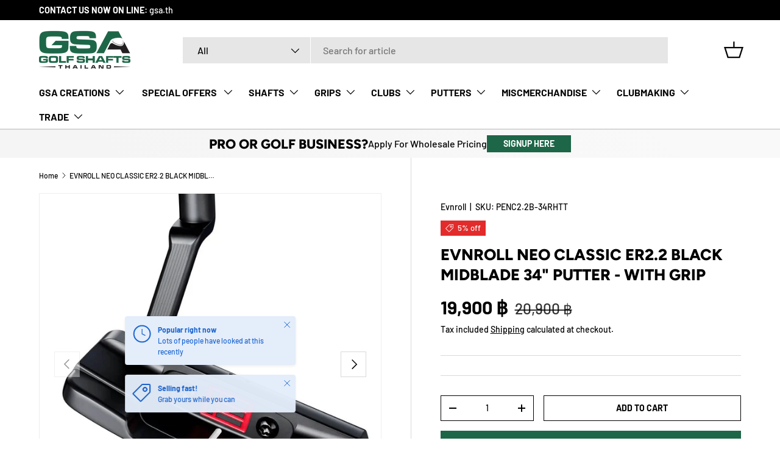

--- FILE ---
content_type: text/html; charset=utf-8
request_url: https://golfshaftsthailand.com/products/evnroll-neo-classic-2-2-black-midblade-34-putter-with-grip
body_size: 43506
content:
<!doctype html>
<html class="no-js" lang="en" dir="ltr">
<head><meta charset="utf-8">
<meta name="viewport" content="width=device-width,initial-scale=1">
<title>EVNROLL NEO CLASSIC ER2.2 BLACK MIDBLADE 34&quot; PUTTER - WITH GRIP &ndash; Golf Shafts Thailand</title><link rel="canonical" href="https://golfshaftsthailand.com/products/evnroll-neo-classic-2-2-black-midblade-34-putter-with-grip"><meta name="description" content="A heel and toe weighted blade design. The ER2.2 features the same plumber-neck hosel of the ER1.2 while borrowing its head shape from the ER2 and features a blade style perpendicular setup at address but with an extended sight line for target line alignment.  Available in right hand.Hosel: Short Plumber (not interchang"><meta property="og:site_name" content="Golf Shafts Thailand">
<meta property="og:url" content="https://golfshaftsthailand.com/products/evnroll-neo-classic-2-2-black-midblade-34-putter-with-grip">
<meta property="og:title" content="EVNROLL NEO CLASSIC ER2.2 BLACK MIDBLADE 34&quot; PUTTER - WITH GRIP">
<meta property="og:type" content="product">
<meta property="og:description" content="A heel and toe weighted blade design. The ER2.2 features the same plumber-neck hosel of the ER1.2 while borrowing its head shape from the ER2 and features a blade style perpendicular setup at address but with an extended sight line for target line alignment.  Available in right hand.Hosel: Short Plumber (not interchang"><meta property="og:image" content="http://golfshaftsthailand.com/cdn/shop/files/NEO_CLASSIC_2-2_BLACK_MIDBLADE.jpg?crop=center&height=1200&v=1715157782&width=1200">
  <meta property="og:image:secure_url" content="https://golfshaftsthailand.com/cdn/shop/files/NEO_CLASSIC_2-2_BLACK_MIDBLADE.jpg?crop=center&height=1200&v=1715157782&width=1200">
  <meta property="og:image:width" content="1000">
  <meta property="og:image:height" content="1000"><meta property="og:price:amount" content="19,900">
  <meta property="og:price:currency" content="THB"><meta name="twitter:card" content="summary_large_image">
<meta name="twitter:title" content="EVNROLL NEO CLASSIC ER2.2 BLACK MIDBLADE 34&quot; PUTTER - WITH GRIP">
<meta name="twitter:description" content="A heel and toe weighted blade design. The ER2.2 features the same plumber-neck hosel of the ER1.2 while borrowing its head shape from the ER2 and features a blade style perpendicular setup at address but with an extended sight line for target line alignment.  Available in right hand.Hosel: Short Plumber (not interchang">
<link rel="preload" href="//golfshaftsthailand.com/cdn/shop/t/5/assets/main.css?v=39030617625032399421738556497" as="style"><style data-shopify>
@font-face {
  font-family: Barlow;
  font-weight: 500;
  font-style: normal;
  font-display: swap;
  src: url("//golfshaftsthailand.com/cdn/fonts/barlow/barlow_n5.a193a1990790eba0cc5cca569d23799830e90f07.woff2") format("woff2"),
       url("//golfshaftsthailand.com/cdn/fonts/barlow/barlow_n5.ae31c82169b1dc0715609b8cc6a610b917808358.woff") format("woff");
}
@font-face {
  font-family: Barlow;
  font-weight: 700;
  font-style: normal;
  font-display: swap;
  src: url("//golfshaftsthailand.com/cdn/fonts/barlow/barlow_n7.691d1d11f150e857dcbc1c10ef03d825bc378d81.woff2") format("woff2"),
       url("//golfshaftsthailand.com/cdn/fonts/barlow/barlow_n7.4fdbb1cb7da0e2c2f88492243ffa2b4f91924840.woff") format("woff");
}
@font-face {
  font-family: Barlow;
  font-weight: 500;
  font-style: italic;
  font-display: swap;
  src: url("//golfshaftsthailand.com/cdn/fonts/barlow/barlow_i5.714d58286997b65cd479af615cfa9bb0a117a573.woff2") format("woff2"),
       url("//golfshaftsthailand.com/cdn/fonts/barlow/barlow_i5.0120f77e6447d3b5df4bbec8ad8c2d029d87fb21.woff") format("woff");
}
@font-face {
  font-family: Barlow;
  font-weight: 700;
  font-style: italic;
  font-display: swap;
  src: url("//golfshaftsthailand.com/cdn/fonts/barlow/barlow_i7.50e19d6cc2ba5146fa437a5a7443c76d5d730103.woff2") format("woff2"),
       url("//golfshaftsthailand.com/cdn/fonts/barlow/barlow_i7.47e9f98f1b094d912e6fd631cc3fe93d9f40964f.woff") format("woff");
}
@font-face {
  font-family: Figtree;
  font-weight: 800;
  font-style: normal;
  font-display: swap;
  src: url("//golfshaftsthailand.com/cdn/fonts/figtree/figtree_n8.9ff6d071825a72d8671959a058f3e57a9f1ff61f.woff2") format("woff2"),
       url("//golfshaftsthailand.com/cdn/fonts/figtree/figtree_n8.717cfbca15cfe9904984ba933599ab134f457561.woff") format("woff");
}
@font-face {
  font-family: Barlow;
  font-weight: 700;
  font-style: normal;
  font-display: swap;
  src: url("//golfshaftsthailand.com/cdn/fonts/barlow/barlow_n7.691d1d11f150e857dcbc1c10ef03d825bc378d81.woff2") format("woff2"),
       url("//golfshaftsthailand.com/cdn/fonts/barlow/barlow_n7.4fdbb1cb7da0e2c2f88492243ffa2b4f91924840.woff") format("woff");
}
:root {
      --bg-color: 255 255 255 / 1.0;
      --bg-color-og: 255 255 255 / 1.0;
      --heading-color: 0 0 0;
      --text-color: 0 0 0;
      --text-color-og: 0 0 0;
      --scrollbar-color: 0 0 0;
      --link-color: 0 0 0;
      --link-color-og: 0 0 0;
      --star-color: 255 215 55;--swatch-border-color-default: 204 204 204;
        --swatch-border-color-active: 128 128 128;
        --swatch-card-size: 24px;
        --swatch-variant-picker-size: 64px;--color-scheme-1-bg: 245 245 245 / 1.0;
      --color-scheme-1-grad: linear-gradient(46deg, rgba(245, 245, 245, 1) 13%, rgba(249, 249, 249, 1) 86%);
      --color-scheme-1-heading: 0 0 0;
      --color-scheme-1-text: 0 0 0;
      --color-scheme-1-btn-bg: 29 102 72;
      --color-scheme-1-btn-text: 255 255 255;
      --color-scheme-1-btn-bg-hover: 68 135 107;--color-scheme-2-bg: 46 46 46 / 1.0;
      --color-scheme-2-grad: linear-gradient(180deg, rgba(46, 46, 46, 1), rgba(46, 46, 46, 1) 100%);
      --color-scheme-2-heading: 255 255 255;
      --color-scheme-2-text: 255 255 255;
      --color-scheme-2-btn-bg: 29 102 72;
      --color-scheme-2-btn-text: 255 255 255;
      --color-scheme-2-btn-bg-hover: 68 135 107;--color-scheme-3-bg: 29 102 72 / 1.0;
      --color-scheme-3-grad: linear-gradient(180deg, rgba(29, 102, 72, 1), rgba(0, 0, 0, 1) 100%);
      --color-scheme-3-heading: 255 255 255;
      --color-scheme-3-text: 255 255 255;
      --color-scheme-3-btn-bg: 255 255 255;
      --color-scheme-3-btn-text: 29 102 72;
      --color-scheme-3-btn-bg-hover: 230 238 235;

      --drawer-bg-color: 255 255 255 / 1.0;
      --drawer-text-color: 0 0 0;

      --panel-bg-color: 245 245 245 / 1.0;
      --panel-heading-color: 0 0 0;
      --panel-text-color: 0 0 0;

      --in-stock-text-color: 13 164 74;
      --low-stock-text-color: 54 55 55;
      --very-low-stock-text-color: 227 43 43;
      --no-stock-text-color: 7 7 7;
      --no-stock-backordered-text-color: 119 119 119;

      --error-bg-color: 252 237 238;
      --error-text-color: 180 12 28;
      --success-bg-color: 232 246 234;
      --success-text-color: 44 126 63;
      --info-bg-color: 46 46 46;
      --info-text-color: 26 102 210;

      --heading-font-family: Figtree, sans-serif;
      --heading-font-style: normal;
      --heading-font-weight: 800;
      --heading-scale-start: 6;

      --navigation-font-family: Barlow, sans-serif;
      --navigation-font-style: normal;
      --navigation-font-weight: 700;
      --heading-text-transform: uppercase;

      --subheading-text-transform: uppercase;
      --body-font-family: Barlow, sans-serif;
      --body-font-style: normal;
      --body-font-weight: 500;
      --body-font-size: 16;

      --section-gap: 64;
      --heading-gap: calc(8 * var(--space-unit));--grid-column-gap: 20px;--btn-bg-color: 29 102 72;
      --btn-bg-hover-color: 68 135 107;
      --btn-text-color: 255 255 255;
      --btn-bg-color-og: 29 102 72;
      --btn-text-color-og: 255 255 255;
      --btn-alt-bg-color: 255 255 255;
      --btn-alt-bg-alpha: 1.0;
      --btn-alt-text-color: 0 0 0;
      --btn-border-width: 1px;
      --btn-padding-y: 12px;

      

      --btn-lg-border-radius: 50%;
      --btn-icon-border-radius: 50%;
      --input-with-btn-inner-radius: var(--btn-border-radius);
      --btn-text-transform: uppercase;

      --input-bg-color: 255 255 255 / 1.0;
      --input-text-color: 0 0 0;
      --input-border-width: 1px;
      --input-border-radius: 0px;
      --textarea-border-radius: 0px;
      --input-bg-color-diff-3: #f7f7f7;
      --input-bg-color-diff-6: #f0f0f0;

      --modal-border-radius: 0px;
      --modal-overlay-color: 0 0 0;
      --modal-overlay-opacity: 0.4;
      --drawer-border-radius: 0px;
      --overlay-border-radius: 0px;

      --custom-label-bg-color: 129 244 225;
      --custom-label-text-color: 7 7 7;--sale-label-bg-color: 227 43 43;
      --sale-label-text-color: 255 255 255;--sold-out-label-bg-color: 46 46 46;
      --sold-out-label-text-color: 255 255 255;--new-label-bg-color: 26 102 210;
      --new-label-text-color: 255 255 255;--preorder-label-bg-color: 252 237 238;
      --preorder-label-text-color: 255 0 0;

      --collection-label-color: 0 126 18;

      --page-width: 1800px;
      --gutter-sm: 20px;
      --gutter-md: 32px;
      --gutter-lg: 64px;

      --payment-terms-bg-color: #ffffff;

      --coll-card-bg-color: #f5f5f5;
      --coll-card-border-color: #ffffff;

      --card-highlight-bg-color: #F9F9F9;
      --card-highlight-text-color: 85 85 85;
      --card-highlight-border-color: #E1E1E1;--card-bg-color: #f5f5f5;
      --card-text-color: 7 7 7;
      --card-border-color: #ffffff;
        
          --aos-animate-duration: 1s;
        

        
          --aos-min-width: 0;
        
      

      --reading-width: 48em;
    }

    @media (max-width: 769px) {
      :root {
        --reading-width: 36em;
      }
    }
  </style><link rel="stylesheet" href="//golfshaftsthailand.com/cdn/shop/t/5/assets/main.css?v=39030617625032399421738556497">
  <script src="//golfshaftsthailand.com/cdn/shop/t/5/assets/main.js?v=76476094356780495751738556497" defer="defer"></script><link rel="preload" href="//golfshaftsthailand.com/cdn/fonts/barlow/barlow_n5.a193a1990790eba0cc5cca569d23799830e90f07.woff2" as="font" type="font/woff2" crossorigin fetchpriority="high"><link rel="preload" href="//golfshaftsthailand.com/cdn/fonts/figtree/figtree_n8.9ff6d071825a72d8671959a058f3e57a9f1ff61f.woff2" as="font" type="font/woff2" crossorigin fetchpriority="high"><link rel="stylesheet" href="//golfshaftsthailand.com/cdn/shop/t/5/assets/swatches.css?v=146163543674858315231759342989" media="print" onload="this.media='all'">
    <noscript><link rel="stylesheet" href="//golfshaftsthailand.com/cdn/shop/t/5/assets/swatches.css?v=146163543674858315231759342989"></noscript><script>window.performance && window.performance.mark && window.performance.mark('shopify.content_for_header.start');</script><meta id="shopify-digital-wallet" name="shopify-digital-wallet" content="/44353355940/digital_wallets/dialog">
<link rel="alternate" type="application/json+oembed" href="https://golfshaftsthailand.com/products/evnroll-neo-classic-2-2-black-midblade-34-putter-with-grip.oembed">
<script async="async" src="/checkouts/internal/preloads.js?locale=en-TH"></script>
<script id="shopify-features" type="application/json">{"accessToken":"1ae86de1163566f5748f011649c35285","betas":["rich-media-storefront-analytics"],"domain":"golfshaftsthailand.com","predictiveSearch":true,"shopId":44353355940,"locale":"en"}</script>
<script>var Shopify = Shopify || {};
Shopify.shop = "golf-shafts-asia-thailand.myshopify.com";
Shopify.locale = "en";
Shopify.currency = {"active":"THB","rate":"1.0"};
Shopify.country = "TH";
Shopify.theme = {"name":"Enterprise","id":174768226468,"schema_name":"Enterprise","schema_version":"1.6.2","theme_store_id":1657,"role":"main"};
Shopify.theme.handle = "null";
Shopify.theme.style = {"id":null,"handle":null};
Shopify.cdnHost = "golfshaftsthailand.com/cdn";
Shopify.routes = Shopify.routes || {};
Shopify.routes.root = "/";</script>
<script type="module">!function(o){(o.Shopify=o.Shopify||{}).modules=!0}(window);</script>
<script>!function(o){function n(){var o=[];function n(){o.push(Array.prototype.slice.apply(arguments))}return n.q=o,n}var t=o.Shopify=o.Shopify||{};t.loadFeatures=n(),t.autoloadFeatures=n()}(window);</script>
<script id="shop-js-analytics" type="application/json">{"pageType":"product"}</script>
<script defer="defer" async type="module" src="//golfshaftsthailand.com/cdn/shopifycloud/shop-js/modules/v2/client.init-shop-cart-sync_BT-GjEfc.en.esm.js"></script>
<script defer="defer" async type="module" src="//golfshaftsthailand.com/cdn/shopifycloud/shop-js/modules/v2/chunk.common_D58fp_Oc.esm.js"></script>
<script defer="defer" async type="module" src="//golfshaftsthailand.com/cdn/shopifycloud/shop-js/modules/v2/chunk.modal_xMitdFEc.esm.js"></script>
<script type="module">
  await import("//golfshaftsthailand.com/cdn/shopifycloud/shop-js/modules/v2/client.init-shop-cart-sync_BT-GjEfc.en.esm.js");
await import("//golfshaftsthailand.com/cdn/shopifycloud/shop-js/modules/v2/chunk.common_D58fp_Oc.esm.js");
await import("//golfshaftsthailand.com/cdn/shopifycloud/shop-js/modules/v2/chunk.modal_xMitdFEc.esm.js");

  window.Shopify.SignInWithShop?.initShopCartSync?.({"fedCMEnabled":true,"windoidEnabled":true});

</script>
<script id="__st">var __st={"a":44353355940,"offset":25200,"reqid":"14b4d629-ff47-4f9f-b5ae-f34c2b7ebb54-1769436600","pageurl":"golfshaftsthailand.com\/products\/evnroll-neo-classic-2-2-black-midblade-34-putter-with-grip","u":"61464652bf01","p":"product","rtyp":"product","rid":8613271601316};</script>
<script>window.ShopifyPaypalV4VisibilityTracking = true;</script>
<script id="captcha-bootstrap">!function(){'use strict';const t='contact',e='account',n='new_comment',o=[[t,t],['blogs',n],['comments',n],[t,'customer']],c=[[e,'customer_login'],[e,'guest_login'],[e,'recover_customer_password'],[e,'create_customer']],r=t=>t.map((([t,e])=>`form[action*='/${t}']:not([data-nocaptcha='true']) input[name='form_type'][value='${e}']`)).join(','),a=t=>()=>t?[...document.querySelectorAll(t)].map((t=>t.form)):[];function s(){const t=[...o],e=r(t);return a(e)}const i='password',u='form_key',d=['recaptcha-v3-token','g-recaptcha-response','h-captcha-response',i],f=()=>{try{return window.sessionStorage}catch{return}},m='__shopify_v',_=t=>t.elements[u];function p(t,e,n=!1){try{const o=window.sessionStorage,c=JSON.parse(o.getItem(e)),{data:r}=function(t){const{data:e,action:n}=t;return t[m]||n?{data:e,action:n}:{data:t,action:n}}(c);for(const[e,n]of Object.entries(r))t.elements[e]&&(t.elements[e].value=n);n&&o.removeItem(e)}catch(o){console.error('form repopulation failed',{error:o})}}const l='form_type',E='cptcha';function T(t){t.dataset[E]=!0}const w=window,h=w.document,L='Shopify',v='ce_forms',y='captcha';let A=!1;((t,e)=>{const n=(g='f06e6c50-85a8-45c8-87d0-21a2b65856fe',I='https://cdn.shopify.com/shopifycloud/storefront-forms-hcaptcha/ce_storefront_forms_captcha_hcaptcha.v1.5.2.iife.js',D={infoText:'Protected by hCaptcha',privacyText:'Privacy',termsText:'Terms'},(t,e,n)=>{const o=w[L][v],c=o.bindForm;if(c)return c(t,g,e,D).then(n);var r;o.q.push([[t,g,e,D],n]),r=I,A||(h.body.append(Object.assign(h.createElement('script'),{id:'captcha-provider',async:!0,src:r})),A=!0)});var g,I,D;w[L]=w[L]||{},w[L][v]=w[L][v]||{},w[L][v].q=[],w[L][y]=w[L][y]||{},w[L][y].protect=function(t,e){n(t,void 0,e),T(t)},Object.freeze(w[L][y]),function(t,e,n,w,h,L){const[v,y,A,g]=function(t,e,n){const i=e?o:[],u=t?c:[],d=[...i,...u],f=r(d),m=r(i),_=r(d.filter((([t,e])=>n.includes(e))));return[a(f),a(m),a(_),s()]}(w,h,L),I=t=>{const e=t.target;return e instanceof HTMLFormElement?e:e&&e.form},D=t=>v().includes(t);t.addEventListener('submit',(t=>{const e=I(t);if(!e)return;const n=D(e)&&!e.dataset.hcaptchaBound&&!e.dataset.recaptchaBound,o=_(e),c=g().includes(e)&&(!o||!o.value);(n||c)&&t.preventDefault(),c&&!n&&(function(t){try{if(!f())return;!function(t){const e=f();if(!e)return;const n=_(t);if(!n)return;const o=n.value;o&&e.removeItem(o)}(t);const e=Array.from(Array(32),(()=>Math.random().toString(36)[2])).join('');!function(t,e){_(t)||t.append(Object.assign(document.createElement('input'),{type:'hidden',name:u})),t.elements[u].value=e}(t,e),function(t,e){const n=f();if(!n)return;const o=[...t.querySelectorAll(`input[type='${i}']`)].map((({name:t})=>t)),c=[...d,...o],r={};for(const[a,s]of new FormData(t).entries())c.includes(a)||(r[a]=s);n.setItem(e,JSON.stringify({[m]:1,action:t.action,data:r}))}(t,e)}catch(e){console.error('failed to persist form',e)}}(e),e.submit())}));const S=(t,e)=>{t&&!t.dataset[E]&&(n(t,e.some((e=>e===t))),T(t))};for(const o of['focusin','change'])t.addEventListener(o,(t=>{const e=I(t);D(e)&&S(e,y())}));const B=e.get('form_key'),M=e.get(l),P=B&&M;t.addEventListener('DOMContentLoaded',(()=>{const t=y();if(P)for(const e of t)e.elements[l].value===M&&p(e,B);[...new Set([...A(),...v().filter((t=>'true'===t.dataset.shopifyCaptcha))])].forEach((e=>S(e,t)))}))}(h,new URLSearchParams(w.location.search),n,t,e,['guest_login'])})(!0,!0)}();</script>
<script integrity="sha256-4kQ18oKyAcykRKYeNunJcIwy7WH5gtpwJnB7kiuLZ1E=" data-source-attribution="shopify.loadfeatures" defer="defer" src="//golfshaftsthailand.com/cdn/shopifycloud/storefront/assets/storefront/load_feature-a0a9edcb.js" crossorigin="anonymous"></script>
<script data-source-attribution="shopify.dynamic_checkout.dynamic.init">var Shopify=Shopify||{};Shopify.PaymentButton=Shopify.PaymentButton||{isStorefrontPortableWallets:!0,init:function(){window.Shopify.PaymentButton.init=function(){};var t=document.createElement("script");t.src="https://golfshaftsthailand.com/cdn/shopifycloud/portable-wallets/latest/portable-wallets.en.js",t.type="module",document.head.appendChild(t)}};
</script>
<script data-source-attribution="shopify.dynamic_checkout.buyer_consent">
  function portableWalletsHideBuyerConsent(e){var t=document.getElementById("shopify-buyer-consent"),n=document.getElementById("shopify-subscription-policy-button");t&&n&&(t.classList.add("hidden"),t.setAttribute("aria-hidden","true"),n.removeEventListener("click",e))}function portableWalletsShowBuyerConsent(e){var t=document.getElementById("shopify-buyer-consent"),n=document.getElementById("shopify-subscription-policy-button");t&&n&&(t.classList.remove("hidden"),t.removeAttribute("aria-hidden"),n.addEventListener("click",e))}window.Shopify?.PaymentButton&&(window.Shopify.PaymentButton.hideBuyerConsent=portableWalletsHideBuyerConsent,window.Shopify.PaymentButton.showBuyerConsent=portableWalletsShowBuyerConsent);
</script>
<script>
  function portableWalletsCleanup(e){e&&e.src&&console.error("Failed to load portable wallets script "+e.src);var t=document.querySelectorAll("shopify-accelerated-checkout .shopify-payment-button__skeleton, shopify-accelerated-checkout-cart .wallet-cart-button__skeleton"),e=document.getElementById("shopify-buyer-consent");for(let e=0;e<t.length;e++)t[e].remove();e&&e.remove()}function portableWalletsNotLoadedAsModule(e){e instanceof ErrorEvent&&"string"==typeof e.message&&e.message.includes("import.meta")&&"string"==typeof e.filename&&e.filename.includes("portable-wallets")&&(window.removeEventListener("error",portableWalletsNotLoadedAsModule),window.Shopify.PaymentButton.failedToLoad=e,"loading"===document.readyState?document.addEventListener("DOMContentLoaded",window.Shopify.PaymentButton.init):window.Shopify.PaymentButton.init())}window.addEventListener("error",portableWalletsNotLoadedAsModule);
</script>

<script type="module" src="https://golfshaftsthailand.com/cdn/shopifycloud/portable-wallets/latest/portable-wallets.en.js" onError="portableWalletsCleanup(this)" crossorigin="anonymous"></script>
<script nomodule>
  document.addEventListener("DOMContentLoaded", portableWalletsCleanup);
</script>

<link id="shopify-accelerated-checkout-styles" rel="stylesheet" media="screen" href="https://golfshaftsthailand.com/cdn/shopifycloud/portable-wallets/latest/accelerated-checkout-backwards-compat.css" crossorigin="anonymous">
<style id="shopify-accelerated-checkout-cart">
        #shopify-buyer-consent {
  margin-top: 1em;
  display: inline-block;
  width: 100%;
}

#shopify-buyer-consent.hidden {
  display: none;
}

#shopify-subscription-policy-button {
  background: none;
  border: none;
  padding: 0;
  text-decoration: underline;
  font-size: inherit;
  cursor: pointer;
}

#shopify-subscription-policy-button::before {
  box-shadow: none;
}

      </style>
<script id="sections-script" data-sections="header,footer" defer="defer" src="//golfshaftsthailand.com/cdn/shop/t/5/compiled_assets/scripts.js?v=1098"></script>
<script>window.performance && window.performance.mark && window.performance.mark('shopify.content_for_header.end');</script>

    <script src="//golfshaftsthailand.com/cdn/shop/t/5/assets/animate-on-scroll.js?v=15249566486942820451738556496" defer="defer"></script>
    <link rel="stylesheet" href="//golfshaftsthailand.com/cdn/shop/t/5/assets/animate-on-scroll.css?v=116194678796051782541738556496">
  

  <script>document.documentElement.className = document.documentElement.className.replace('no-js', 'js');</script><!-- CC Custom Head Start --><!-- CC Custom Head End --><script src="https://cdn.shopify.com/extensions/019b92df-1966-750c-943d-a8ced4b05ac2/option-cli3-369/assets/gpomain.js" type="text/javascript" defer="defer"></script>
<link href="https://monorail-edge.shopifysvc.com" rel="dns-prefetch">
<script>(function(){if ("sendBeacon" in navigator && "performance" in window) {try {var session_token_from_headers = performance.getEntriesByType('navigation')[0].serverTiming.find(x => x.name == '_s').description;} catch {var session_token_from_headers = undefined;}var session_cookie_matches = document.cookie.match(/_shopify_s=([^;]*)/);var session_token_from_cookie = session_cookie_matches && session_cookie_matches.length === 2 ? session_cookie_matches[1] : "";var session_token = session_token_from_headers || session_token_from_cookie || "";function handle_abandonment_event(e) {var entries = performance.getEntries().filter(function(entry) {return /monorail-edge.shopifysvc.com/.test(entry.name);});if (!window.abandonment_tracked && entries.length === 0) {window.abandonment_tracked = true;var currentMs = Date.now();var navigation_start = performance.timing.navigationStart;var payload = {shop_id: 44353355940,url: window.location.href,navigation_start,duration: currentMs - navigation_start,session_token,page_type: "product"};window.navigator.sendBeacon("https://monorail-edge.shopifysvc.com/v1/produce", JSON.stringify({schema_id: "online_store_buyer_site_abandonment/1.1",payload: payload,metadata: {event_created_at_ms: currentMs,event_sent_at_ms: currentMs}}));}}window.addEventListener('pagehide', handle_abandonment_event);}}());</script>
<script id="web-pixels-manager-setup">(function e(e,d,r,n,o){if(void 0===o&&(o={}),!Boolean(null===(a=null===(i=window.Shopify)||void 0===i?void 0:i.analytics)||void 0===a?void 0:a.replayQueue)){var i,a;window.Shopify=window.Shopify||{};var t=window.Shopify;t.analytics=t.analytics||{};var s=t.analytics;s.replayQueue=[],s.publish=function(e,d,r){return s.replayQueue.push([e,d,r]),!0};try{self.performance.mark("wpm:start")}catch(e){}var l=function(){var e={modern:/Edge?\/(1{2}[4-9]|1[2-9]\d|[2-9]\d{2}|\d{4,})\.\d+(\.\d+|)|Firefox\/(1{2}[4-9]|1[2-9]\d|[2-9]\d{2}|\d{4,})\.\d+(\.\d+|)|Chrom(ium|e)\/(9{2}|\d{3,})\.\d+(\.\d+|)|(Maci|X1{2}).+ Version\/(15\.\d+|(1[6-9]|[2-9]\d|\d{3,})\.\d+)([,.]\d+|)( \(\w+\)|)( Mobile\/\w+|) Safari\/|Chrome.+OPR\/(9{2}|\d{3,})\.\d+\.\d+|(CPU[ +]OS|iPhone[ +]OS|CPU[ +]iPhone|CPU IPhone OS|CPU iPad OS)[ +]+(15[._]\d+|(1[6-9]|[2-9]\d|\d{3,})[._]\d+)([._]\d+|)|Android:?[ /-](13[3-9]|1[4-9]\d|[2-9]\d{2}|\d{4,})(\.\d+|)(\.\d+|)|Android.+Firefox\/(13[5-9]|1[4-9]\d|[2-9]\d{2}|\d{4,})\.\d+(\.\d+|)|Android.+Chrom(ium|e)\/(13[3-9]|1[4-9]\d|[2-9]\d{2}|\d{4,})\.\d+(\.\d+|)|SamsungBrowser\/([2-9]\d|\d{3,})\.\d+/,legacy:/Edge?\/(1[6-9]|[2-9]\d|\d{3,})\.\d+(\.\d+|)|Firefox\/(5[4-9]|[6-9]\d|\d{3,})\.\d+(\.\d+|)|Chrom(ium|e)\/(5[1-9]|[6-9]\d|\d{3,})\.\d+(\.\d+|)([\d.]+$|.*Safari\/(?![\d.]+ Edge\/[\d.]+$))|(Maci|X1{2}).+ Version\/(10\.\d+|(1[1-9]|[2-9]\d|\d{3,})\.\d+)([,.]\d+|)( \(\w+\)|)( Mobile\/\w+|) Safari\/|Chrome.+OPR\/(3[89]|[4-9]\d|\d{3,})\.\d+\.\d+|(CPU[ +]OS|iPhone[ +]OS|CPU[ +]iPhone|CPU IPhone OS|CPU iPad OS)[ +]+(10[._]\d+|(1[1-9]|[2-9]\d|\d{3,})[._]\d+)([._]\d+|)|Android:?[ /-](13[3-9]|1[4-9]\d|[2-9]\d{2}|\d{4,})(\.\d+|)(\.\d+|)|Mobile Safari.+OPR\/([89]\d|\d{3,})\.\d+\.\d+|Android.+Firefox\/(13[5-9]|1[4-9]\d|[2-9]\d{2}|\d{4,})\.\d+(\.\d+|)|Android.+Chrom(ium|e)\/(13[3-9]|1[4-9]\d|[2-9]\d{2}|\d{4,})\.\d+(\.\d+|)|Android.+(UC? ?Browser|UCWEB|U3)[ /]?(15\.([5-9]|\d{2,})|(1[6-9]|[2-9]\d|\d{3,})\.\d+)\.\d+|SamsungBrowser\/(5\.\d+|([6-9]|\d{2,})\.\d+)|Android.+MQ{2}Browser\/(14(\.(9|\d{2,})|)|(1[5-9]|[2-9]\d|\d{3,})(\.\d+|))(\.\d+|)|K[Aa][Ii]OS\/(3\.\d+|([4-9]|\d{2,})\.\d+)(\.\d+|)/},d=e.modern,r=e.legacy,n=navigator.userAgent;return n.match(d)?"modern":n.match(r)?"legacy":"unknown"}(),u="modern"===l?"modern":"legacy",c=(null!=n?n:{modern:"",legacy:""})[u],f=function(e){return[e.baseUrl,"/wpm","/b",e.hashVersion,"modern"===e.buildTarget?"m":"l",".js"].join("")}({baseUrl:d,hashVersion:r,buildTarget:u}),m=function(e){var d=e.version,r=e.bundleTarget,n=e.surface,o=e.pageUrl,i=e.monorailEndpoint;return{emit:function(e){var a=e.status,t=e.errorMsg,s=(new Date).getTime(),l=JSON.stringify({metadata:{event_sent_at_ms:s},events:[{schema_id:"web_pixels_manager_load/3.1",payload:{version:d,bundle_target:r,page_url:o,status:a,surface:n,error_msg:t},metadata:{event_created_at_ms:s}}]});if(!i)return console&&console.warn&&console.warn("[Web Pixels Manager] No Monorail endpoint provided, skipping logging."),!1;try{return self.navigator.sendBeacon.bind(self.navigator)(i,l)}catch(e){}var u=new XMLHttpRequest;try{return u.open("POST",i,!0),u.setRequestHeader("Content-Type","text/plain"),u.send(l),!0}catch(e){return console&&console.warn&&console.warn("[Web Pixels Manager] Got an unhandled error while logging to Monorail."),!1}}}}({version:r,bundleTarget:l,surface:e.surface,pageUrl:self.location.href,monorailEndpoint:e.monorailEndpoint});try{o.browserTarget=l,function(e){var d=e.src,r=e.async,n=void 0===r||r,o=e.onload,i=e.onerror,a=e.sri,t=e.scriptDataAttributes,s=void 0===t?{}:t,l=document.createElement("script"),u=document.querySelector("head"),c=document.querySelector("body");if(l.async=n,l.src=d,a&&(l.integrity=a,l.crossOrigin="anonymous"),s)for(var f in s)if(Object.prototype.hasOwnProperty.call(s,f))try{l.dataset[f]=s[f]}catch(e){}if(o&&l.addEventListener("load",o),i&&l.addEventListener("error",i),u)u.appendChild(l);else{if(!c)throw new Error("Did not find a head or body element to append the script");c.appendChild(l)}}({src:f,async:!0,onload:function(){if(!function(){var e,d;return Boolean(null===(d=null===(e=window.Shopify)||void 0===e?void 0:e.analytics)||void 0===d?void 0:d.initialized)}()){var d=window.webPixelsManager.init(e)||void 0;if(d){var r=window.Shopify.analytics;r.replayQueue.forEach((function(e){var r=e[0],n=e[1],o=e[2];d.publishCustomEvent(r,n,o)})),r.replayQueue=[],r.publish=d.publishCustomEvent,r.visitor=d.visitor,r.initialized=!0}}},onerror:function(){return m.emit({status:"failed",errorMsg:"".concat(f," has failed to load")})},sri:function(e){var d=/^sha384-[A-Za-z0-9+/=]+$/;return"string"==typeof e&&d.test(e)}(c)?c:"",scriptDataAttributes:o}),m.emit({status:"loading"})}catch(e){m.emit({status:"failed",errorMsg:(null==e?void 0:e.message)||"Unknown error"})}}})({shopId: 44353355940,storefrontBaseUrl: "https://golfshaftsthailand.com",extensionsBaseUrl: "https://extensions.shopifycdn.com/cdn/shopifycloud/web-pixels-manager",monorailEndpoint: "https://monorail-edge.shopifysvc.com/unstable/produce_batch",surface: "storefront-renderer",enabledBetaFlags: ["2dca8a86"],webPixelsConfigList: [{"id":"899645604","configuration":"{\"config\":\"{\\\"pixel_id\\\":\\\"G-LWCZDNF41R\\\",\\\"gtag_events\\\":[{\\\"type\\\":\\\"begin_checkout\\\",\\\"action_label\\\":\\\"G-LWCZDNF41R\\\"},{\\\"type\\\":\\\"search\\\",\\\"action_label\\\":\\\"G-LWCZDNF41R\\\"},{\\\"type\\\":\\\"view_item\\\",\\\"action_label\\\":\\\"G-LWCZDNF41R\\\"},{\\\"type\\\":\\\"purchase\\\",\\\"action_label\\\":\\\"G-LWCZDNF41R\\\"},{\\\"type\\\":\\\"page_view\\\",\\\"action_label\\\":\\\"G-LWCZDNF41R\\\"},{\\\"type\\\":\\\"add_payment_info\\\",\\\"action_label\\\":\\\"G-LWCZDNF41R\\\"},{\\\"type\\\":\\\"add_to_cart\\\",\\\"action_label\\\":\\\"G-LWCZDNF41R\\\"}],\\\"enable_monitoring_mode\\\":false}\"}","eventPayloadVersion":"v1","runtimeContext":"OPEN","scriptVersion":"b2a88bafab3e21179ed38636efcd8a93","type":"APP","apiClientId":1780363,"privacyPurposes":[],"dataSharingAdjustments":{"protectedCustomerApprovalScopes":["read_customer_address","read_customer_email","read_customer_name","read_customer_personal_data","read_customer_phone"]}},{"id":"170033316","configuration":"{\"pixel_id\":\"402866744396948\",\"pixel_type\":\"facebook_pixel\",\"metaapp_system_user_token\":\"-\"}","eventPayloadVersion":"v1","runtimeContext":"OPEN","scriptVersion":"ca16bc87fe92b6042fbaa3acc2fbdaa6","type":"APP","apiClientId":2329312,"privacyPurposes":["ANALYTICS","MARKETING","SALE_OF_DATA"],"dataSharingAdjustments":{"protectedCustomerApprovalScopes":["read_customer_address","read_customer_email","read_customer_name","read_customer_personal_data","read_customer_phone"]}},{"id":"shopify-app-pixel","configuration":"{}","eventPayloadVersion":"v1","runtimeContext":"STRICT","scriptVersion":"0450","apiClientId":"shopify-pixel","type":"APP","privacyPurposes":["ANALYTICS","MARKETING"]},{"id":"shopify-custom-pixel","eventPayloadVersion":"v1","runtimeContext":"LAX","scriptVersion":"0450","apiClientId":"shopify-pixel","type":"CUSTOM","privacyPurposes":["ANALYTICS","MARKETING"]}],isMerchantRequest: false,initData: {"shop":{"name":"Golf Shafts Thailand","paymentSettings":{"currencyCode":"THB"},"myshopifyDomain":"golf-shafts-asia-thailand.myshopify.com","countryCode":"TH","storefrontUrl":"https:\/\/golfshaftsthailand.com"},"customer":null,"cart":null,"checkout":null,"productVariants":[{"price":{"amount":19900.0,"currencyCode":"THB"},"product":{"title":"EVNROLL NEO CLASSIC ER2.2 BLACK MIDBLADE 34\" PUTTER - WITH GRIP","vendor":"Evnroll","id":"8613271601316","untranslatedTitle":"EVNROLL NEO CLASSIC ER2.2 BLACK MIDBLADE 34\" PUTTER - WITH GRIP","url":"\/products\/evnroll-neo-classic-2-2-black-midblade-34-putter-with-grip","type":"Evnroll Putters (Assembled)"},"id":"45689729024164","image":{"src":"\/\/golfshaftsthailand.com\/cdn\/shop\/files\/NEO_CLASSIC_2-2_BLACK_MIDBLADE.jpg?v=1715157782"},"sku":"PENC2.2B-34RHTT","title":"Default Title","untranslatedTitle":"Default Title"}],"purchasingCompany":null},},"https://golfshaftsthailand.com/cdn","fcfee988w5aeb613cpc8e4bc33m6693e112",{"modern":"","legacy":""},{"shopId":"44353355940","storefrontBaseUrl":"https:\/\/golfshaftsthailand.com","extensionBaseUrl":"https:\/\/extensions.shopifycdn.com\/cdn\/shopifycloud\/web-pixels-manager","surface":"storefront-renderer","enabledBetaFlags":"[\"2dca8a86\"]","isMerchantRequest":"false","hashVersion":"fcfee988w5aeb613cpc8e4bc33m6693e112","publish":"custom","events":"[[\"page_viewed\",{}],[\"product_viewed\",{\"productVariant\":{\"price\":{\"amount\":19900.0,\"currencyCode\":\"THB\"},\"product\":{\"title\":\"EVNROLL NEO CLASSIC ER2.2 BLACK MIDBLADE 34\\\" PUTTER - WITH GRIP\",\"vendor\":\"Evnroll\",\"id\":\"8613271601316\",\"untranslatedTitle\":\"EVNROLL NEO CLASSIC ER2.2 BLACK MIDBLADE 34\\\" PUTTER - WITH GRIP\",\"url\":\"\/products\/evnroll-neo-classic-2-2-black-midblade-34-putter-with-grip\",\"type\":\"Evnroll Putters (Assembled)\"},\"id\":\"45689729024164\",\"image\":{\"src\":\"\/\/golfshaftsthailand.com\/cdn\/shop\/files\/NEO_CLASSIC_2-2_BLACK_MIDBLADE.jpg?v=1715157782\"},\"sku\":\"PENC2.2B-34RHTT\",\"title\":\"Default Title\",\"untranslatedTitle\":\"Default Title\"}}]]"});</script><script>
  window.ShopifyAnalytics = window.ShopifyAnalytics || {};
  window.ShopifyAnalytics.meta = window.ShopifyAnalytics.meta || {};
  window.ShopifyAnalytics.meta.currency = 'THB';
  var meta = {"product":{"id":8613271601316,"gid":"gid:\/\/shopify\/Product\/8613271601316","vendor":"Evnroll","type":"Evnroll Putters (Assembled)","handle":"evnroll-neo-classic-2-2-black-midblade-34-putter-with-grip","variants":[{"id":45689729024164,"price":1990000,"name":"EVNROLL NEO CLASSIC ER2.2 BLACK MIDBLADE 34\" PUTTER - WITH GRIP","public_title":null,"sku":"PENC2.2B-34RHTT"}],"remote":false},"page":{"pageType":"product","resourceType":"product","resourceId":8613271601316,"requestId":"14b4d629-ff47-4f9f-b5ae-f34c2b7ebb54-1769436600"}};
  for (var attr in meta) {
    window.ShopifyAnalytics.meta[attr] = meta[attr];
  }
</script>
<script class="analytics">
  (function () {
    var customDocumentWrite = function(content) {
      var jquery = null;

      if (window.jQuery) {
        jquery = window.jQuery;
      } else if (window.Checkout && window.Checkout.$) {
        jquery = window.Checkout.$;
      }

      if (jquery) {
        jquery('body').append(content);
      }
    };

    var hasLoggedConversion = function(token) {
      if (token) {
        return document.cookie.indexOf('loggedConversion=' + token) !== -1;
      }
      return false;
    }

    var setCookieIfConversion = function(token) {
      if (token) {
        var twoMonthsFromNow = new Date(Date.now());
        twoMonthsFromNow.setMonth(twoMonthsFromNow.getMonth() + 2);

        document.cookie = 'loggedConversion=' + token + '; expires=' + twoMonthsFromNow;
      }
    }

    var trekkie = window.ShopifyAnalytics.lib = window.trekkie = window.trekkie || [];
    if (trekkie.integrations) {
      return;
    }
    trekkie.methods = [
      'identify',
      'page',
      'ready',
      'track',
      'trackForm',
      'trackLink'
    ];
    trekkie.factory = function(method) {
      return function() {
        var args = Array.prototype.slice.call(arguments);
        args.unshift(method);
        trekkie.push(args);
        return trekkie;
      };
    };
    for (var i = 0; i < trekkie.methods.length; i++) {
      var key = trekkie.methods[i];
      trekkie[key] = trekkie.factory(key);
    }
    trekkie.load = function(config) {
      trekkie.config = config || {};
      trekkie.config.initialDocumentCookie = document.cookie;
      var first = document.getElementsByTagName('script')[0];
      var script = document.createElement('script');
      script.type = 'text/javascript';
      script.onerror = function(e) {
        var scriptFallback = document.createElement('script');
        scriptFallback.type = 'text/javascript';
        scriptFallback.onerror = function(error) {
                var Monorail = {
      produce: function produce(monorailDomain, schemaId, payload) {
        var currentMs = new Date().getTime();
        var event = {
          schema_id: schemaId,
          payload: payload,
          metadata: {
            event_created_at_ms: currentMs,
            event_sent_at_ms: currentMs
          }
        };
        return Monorail.sendRequest("https://" + monorailDomain + "/v1/produce", JSON.stringify(event));
      },
      sendRequest: function sendRequest(endpointUrl, payload) {
        // Try the sendBeacon API
        if (window && window.navigator && typeof window.navigator.sendBeacon === 'function' && typeof window.Blob === 'function' && !Monorail.isIos12()) {
          var blobData = new window.Blob([payload], {
            type: 'text/plain'
          });

          if (window.navigator.sendBeacon(endpointUrl, blobData)) {
            return true;
          } // sendBeacon was not successful

        } // XHR beacon

        var xhr = new XMLHttpRequest();

        try {
          xhr.open('POST', endpointUrl);
          xhr.setRequestHeader('Content-Type', 'text/plain');
          xhr.send(payload);
        } catch (e) {
          console.log(e);
        }

        return false;
      },
      isIos12: function isIos12() {
        return window.navigator.userAgent.lastIndexOf('iPhone; CPU iPhone OS 12_') !== -1 || window.navigator.userAgent.lastIndexOf('iPad; CPU OS 12_') !== -1;
      }
    };
    Monorail.produce('monorail-edge.shopifysvc.com',
      'trekkie_storefront_load_errors/1.1',
      {shop_id: 44353355940,
      theme_id: 174768226468,
      app_name: "storefront",
      context_url: window.location.href,
      source_url: "//golfshaftsthailand.com/cdn/s/trekkie.storefront.8d95595f799fbf7e1d32231b9a28fd43b70c67d3.min.js"});

        };
        scriptFallback.async = true;
        scriptFallback.src = '//golfshaftsthailand.com/cdn/s/trekkie.storefront.8d95595f799fbf7e1d32231b9a28fd43b70c67d3.min.js';
        first.parentNode.insertBefore(scriptFallback, first);
      };
      script.async = true;
      script.src = '//golfshaftsthailand.com/cdn/s/trekkie.storefront.8d95595f799fbf7e1d32231b9a28fd43b70c67d3.min.js';
      first.parentNode.insertBefore(script, first);
    };
    trekkie.load(
      {"Trekkie":{"appName":"storefront","development":false,"defaultAttributes":{"shopId":44353355940,"isMerchantRequest":null,"themeId":174768226468,"themeCityHash":"12015160769795358516","contentLanguage":"en","currency":"THB","eventMetadataId":"774f9303-b883-4011-8353-4a124d535941"},"isServerSideCookieWritingEnabled":true,"monorailRegion":"shop_domain","enabledBetaFlags":["65f19447"]},"Session Attribution":{},"S2S":{"facebookCapiEnabled":true,"source":"trekkie-storefront-renderer","apiClientId":580111}}
    );

    var loaded = false;
    trekkie.ready(function() {
      if (loaded) return;
      loaded = true;

      window.ShopifyAnalytics.lib = window.trekkie;

      var originalDocumentWrite = document.write;
      document.write = customDocumentWrite;
      try { window.ShopifyAnalytics.merchantGoogleAnalytics.call(this); } catch(error) {};
      document.write = originalDocumentWrite;

      window.ShopifyAnalytics.lib.page(null,{"pageType":"product","resourceType":"product","resourceId":8613271601316,"requestId":"14b4d629-ff47-4f9f-b5ae-f34c2b7ebb54-1769436600","shopifyEmitted":true});

      var match = window.location.pathname.match(/checkouts\/(.+)\/(thank_you|post_purchase)/)
      var token = match? match[1]: undefined;
      if (!hasLoggedConversion(token)) {
        setCookieIfConversion(token);
        window.ShopifyAnalytics.lib.track("Viewed Product",{"currency":"THB","variantId":45689729024164,"productId":8613271601316,"productGid":"gid:\/\/shopify\/Product\/8613271601316","name":"EVNROLL NEO CLASSIC ER2.2 BLACK MIDBLADE 34\" PUTTER - WITH GRIP","price":"19900.00","sku":"PENC2.2B-34RHTT","brand":"Evnroll","variant":null,"category":"Evnroll Putters (Assembled)","nonInteraction":true,"remote":false},undefined,undefined,{"shopifyEmitted":true});
      window.ShopifyAnalytics.lib.track("monorail:\/\/trekkie_storefront_viewed_product\/1.1",{"currency":"THB","variantId":45689729024164,"productId":8613271601316,"productGid":"gid:\/\/shopify\/Product\/8613271601316","name":"EVNROLL NEO CLASSIC ER2.2 BLACK MIDBLADE 34\" PUTTER - WITH GRIP","price":"19900.00","sku":"PENC2.2B-34RHTT","brand":"Evnroll","variant":null,"category":"Evnroll Putters (Assembled)","nonInteraction":true,"remote":false,"referer":"https:\/\/golfshaftsthailand.com\/products\/evnroll-neo-classic-2-2-black-midblade-34-putter-with-grip"});
      }
    });


        var eventsListenerScript = document.createElement('script');
        eventsListenerScript.async = true;
        eventsListenerScript.src = "//golfshaftsthailand.com/cdn/shopifycloud/storefront/assets/shop_events_listener-3da45d37.js";
        document.getElementsByTagName('head')[0].appendChild(eventsListenerScript);

})();</script>
  <script>
  if (!window.ga || (window.ga && typeof window.ga !== 'function')) {
    window.ga = function ga() {
      (window.ga.q = window.ga.q || []).push(arguments);
      if (window.Shopify && window.Shopify.analytics && typeof window.Shopify.analytics.publish === 'function') {
        window.Shopify.analytics.publish("ga_stub_called", {}, {sendTo: "google_osp_migration"});
      }
      console.error("Shopify's Google Analytics stub called with:", Array.from(arguments), "\nSee https://help.shopify.com/manual/promoting-marketing/pixels/pixel-migration#google for more information.");
    };
    if (window.Shopify && window.Shopify.analytics && typeof window.Shopify.analytics.publish === 'function') {
      window.Shopify.analytics.publish("ga_stub_initialized", {}, {sendTo: "google_osp_migration"});
    }
  }
</script>
<script
  defer
  src="https://golfshaftsthailand.com/cdn/shopifycloud/perf-kit/shopify-perf-kit-3.0.4.min.js"
  data-application="storefront-renderer"
  data-shop-id="44353355940"
  data-render-region="gcp-us-east1"
  data-page-type="product"
  data-theme-instance-id="174768226468"
  data-theme-name="Enterprise"
  data-theme-version="1.6.2"
  data-monorail-region="shop_domain"
  data-resource-timing-sampling-rate="10"
  data-shs="true"
  data-shs-beacon="true"
  data-shs-export-with-fetch="true"
  data-shs-logs-sample-rate="1"
  data-shs-beacon-endpoint="https://golfshaftsthailand.com/api/collect"
></script>
</head>

<body class="cc-animate-enabled">
  <a class="skip-link btn btn--primary visually-hidden" href="#main-content" data-ce-role="skip">Skip to content</a><!-- BEGIN sections: header-group -->
<div id="shopify-section-sections--24079483076772__announcement" class="shopify-section shopify-section-group-header-group cc-announcement">
<link href="//golfshaftsthailand.com/cdn/shop/t/5/assets/announcement.css?v=64767389152932430921738556496" rel="stylesheet" type="text/css" media="all" />
  <script src="//golfshaftsthailand.com/cdn/shop/t/5/assets/announcement.js?v=123267429028003703111738556496" defer="defer"></script><style data-shopify>.announcement {
      --announcement-text-color: 255 255 255;
      background-color: #000000;
    }</style><script src="//golfshaftsthailand.com/cdn/shop/t/5/assets/custom-select.js?v=165097283151564761351738556497" defer="defer"></script><announcement-bar class="announcement block text-body-small" data-slide-delay="7000">
    <div class="container">
      <div class="flex">
        <div class="announcement__col--left announcement__col--align-left announcement__slider" aria-roledescription="carousel" aria-live="off"><div class="announcement__text flex items-center m-0"  aria-roledescription="slide">
              <div class="rte"><p><strong>CONTACT US NOW ON LINE:</strong> gsa.th</p></div>
            </div><div class="announcement__text flex items-center m-0"  aria-roledescription="slide">
              <div class="rte"><p><strong>New collections added!</strong> <a href="#" title="#">Learn more</a></p></div>
            </div></div>

        
          <div class="announcement__col--right hidden md:flex md:items-center"><div class="announcement__localization">
                <form method="post" action="/localization" id="nav-localization" accept-charset="UTF-8" class="form localization no-js-hidden" enctype="multipart/form-data"><input type="hidden" name="form_type" value="localization" /><input type="hidden" name="utf8" value="✓" /><input type="hidden" name="_method" value="put" /><input type="hidden" name="return_to" value="/products/evnroll-neo-classic-2-2-black-midblade-34-putter-with-grip" /><div class="localization__grid"></div><script>
      customElements.whenDefined('custom-select').then(() => {
        if (!customElements.get('country-selector')) {
          class CountrySelector extends customElements.get('custom-select') {
            constructor() {
              super();
              this.loaded = false;
            }

            async showListbox() {
              if (this.loaded) {
                super.showListbox();
                return;
              }

              this.button.classList.add('is-loading');
              this.button.setAttribute('aria-disabled', 'true');

              try {
                const response = await fetch('?section_id=country-selector');
                if (!response.ok) throw new Error(response.status);

                const tmpl = document.createElement('template');
                tmpl.innerHTML = await response.text();

                const el = tmpl.content.querySelector('.custom-select__listbox');
                this.listbox.innerHTML = el.innerHTML;

                this.options = this.querySelectorAll('.custom-select__option');

                this.popular = this.querySelectorAll('[data-popular]');
                if (this.popular.length) {
                  this.popular[this.popular.length - 1].closest('.custom-select__option')
                    .classList.add('custom-select__option--visual-group-end');
                }

                this.selectedOption = this.querySelector('[aria-selected="true"]');
                if (!this.selectedOption) {
                  this.selectedOption = this.listbox.firstElementChild;
                }

                this.loaded = true;
              } catch {
                this.listbox.innerHTML = '<li>Error fetching countries, please try again.</li>';
              } finally {
                super.showListbox();
                this.button.classList.remove('is-loading');
                this.button.setAttribute('aria-disabled', 'false');
              }
            }

            setButtonWidth() {
              return;
            }
          }

          customElements.define('country-selector', CountrySelector);
        }
      });
    </script><script>
    document.getElementById('nav-localization').addEventListener('change', (evt) => {
      const input = evt.target.previousElementSibling;
      if (input && input.tagName === 'INPUT') {
        input.value = evt.detail.selectedValue;
        evt.currentTarget.submit();
      }
    });
  </script></form>
              </div></div></div>
    </div>
  </announcement-bar>
</div><div id="shopify-section-sections--24079483076772__header" class="shopify-section shopify-section-group-header-group cc-header">
<style data-shopify>.header {
  --bg-color: 255 255 255 / 1.0;
  --text-color: 7 7 7;
  --nav-bg-color: 255 255 255;
  --nav-text-color: 7 7 7;
  --nav-child-bg-color:  255 255 255;
  --nav-child-text-color: 7 7 7;
  --header-accent-color: 119 119 119;
  --search-bg-color: #e6e6e6;
  
  
  }</style><store-header class="header bg-theme-bg text-theme-text has-motion"data-is-sticky="true"style="--header-transition-speed: 300ms">
  <header class="header__grid header__grid--left-logo container flex flex-wrap items-center">
    <div class="header__logo logo flex js-closes-menu"><a class="logo__link inline-block" href="/"><span class="flex" style="max-width: 150px;">
              <img srcset="//golfshaftsthailand.com/cdn/shop/files/GSA_Thailand_Logo.png?v=1707298435&width=150, //golfshaftsthailand.com/cdn/shop/files/GSA_Thailand_Logo.png?v=1707298435&width=300 2x" src="//golfshaftsthailand.com/cdn/shop/files/GSA_Thailand_Logo.png?v=1707298435&width=300"
         style="object-position: 50.0% 50.0%" loading="eager"
         width="300"
         height="133"
         
         alt="Golf Shafts Thailand">
            </span></a></div><link rel="stylesheet" href="//golfshaftsthailand.com/cdn/shop/t/5/assets/predictive-search.css?v=33632668381892787391738556497">
        <script src="//golfshaftsthailand.com/cdn/shop/t/5/assets/predictive-search.js?v=158424367886238494141738556497" defer="defer"></script>
        <script src="//golfshaftsthailand.com/cdn/shop/t/5/assets/tabs.js?v=135558236254064818051738556498" defer="defer"></script><div class="header__search relative js-closes-menu"><link rel="stylesheet" href="//golfshaftsthailand.com/cdn/shop/t/5/assets/search-suggestions.css?v=42785600753809748511738556497" media="print" onload="this.media='all'"><link href="//golfshaftsthailand.com/cdn/shop/t/5/assets/product-type-search.css?v=32465786266336344111738556497" rel="stylesheet" type="text/css" media="all" />
<predictive-search class="block" data-loading-text="Loading..."><form class="search relative search--speech search--product-types" role="search" action="/search" method="get">
    <label class="label visually-hidden" for="header-search">Search</label>
    <script src="//golfshaftsthailand.com/cdn/shop/t/5/assets/search-form.js?v=43677551656194261111738556497" defer="defer"></script>
    <search-form class="search__form block">
      <input type="hidden" name="options[prefix]" value="last">
      <input type="search"
             class="search__input w-full input js-search-input"
             id="header-search"
             name="q"
             placeholder="Search for products"
             
               data-placeholder-one="Search for products"
             
             
               data-placeholder-two="Search for articles"
             
             
               data-placeholder-three="Search for collections"
             
             data-placeholder-prompts-mob="false"
             
               data-typing-speed="100"
               data-deleting-speed="60"
               data-delay-after-deleting="500"
               data-delay-before-first-delete="2000"
               data-delay-after-word-typed="2400"
             
             role="combobox"
               autocomplete="off"
               aria-autocomplete="list"
               aria-controls="predictive-search-results"
               aria-owns="predictive-search-results"
               aria-haspopup="listbox"
               aria-expanded="false"
               spellcheck="false">
<custom-select id="product_types" class="search__product-types absolute left-0 top-0 bottom-0 js-search-product-types"><label class="label visually-hidden no-js-hidden" for="product_types-button">Product type</label><div class="custom-select relative w-full no-js-hidden"><button class="custom-select__btn input items-center" type="button"
            aria-expanded="false" aria-haspopup="listbox" id="product_types-button">
      <span class="text-start">All</span>
      <svg width="20" height="20" viewBox="0 0 24 24" class="icon" role="presentation" focusable="false" aria-hidden="true">
        <path d="M20 8.5 12.5 16 5 8.5" stroke="currentColor" stroke-width="1.5" fill="none"/>
      </svg>
    </button>
    <ul class="custom-select__listbox absolute invisible" role="listbox" tabindex="-1"
        aria-hidden="true" hidden><li class="custom-select__option js-option" id="product_types-opt-default" role="option" data-value="">
          <span class="pointer-events-none">All</span>
        </li><li class="custom-select__option flex items-center js-option" id="product_types-opt-0" role="option"
            data-value="Accessories"
>
          <span class="pointer-events-none">Accessories</span>
        </li><li class="custom-select__option flex items-center js-option" id="product_types-opt-1" role="option"
            data-value="Aerotech Iron Shafts"
>
          <span class="pointer-events-none">Aerotech Iron Shafts</span>
        </li><li class="custom-select__option flex items-center js-option" id="product_types-opt-2" role="option"
            data-value="Aerotech Putter Shafts"
>
          <span class="pointer-events-none">Aerotech Putter Shafts</span>
        </li><li class="custom-select__option flex items-center js-option" id="product_types-opt-3" role="option"
            data-value="Aftermarket Adaptors"
>
          <span class="pointer-events-none">Aftermarket Adaptors</span>
        </li><li class="custom-select__option flex items-center js-option" id="product_types-opt-4" role="option"
            data-value="Aftermarket Draw Weights"
>
          <span class="pointer-events-none">Aftermarket Draw Weights</span>
        </li><li class="custom-select__option flex items-center js-option" id="product_types-opt-5" role="option"
            data-value="Aftermarket Ferrules"
>
          <span class="pointer-events-none">Aftermarket Ferrules</span>
        </li><li class="custom-select__option flex items-center js-option" id="product_types-opt-6" role="option"
            data-value="Aftermarket Head Weights"
>
          <span class="pointer-events-none">Aftermarket Head Weights</span>
        </li><li class="custom-select__option flex items-center js-option" id="product_types-opt-7" role="option"
            data-value="Aftermarket Neutral Weights"
>
          <span class="pointer-events-none">Aftermarket Neutral Weights</span>
        </li><li class="custom-select__option flex items-center js-option" id="product_types-opt-8" role="option"
            data-value="Aftermarket Putter Weights"
>
          <span class="pointer-events-none">Aftermarket Putter Weights</span>
        </li><li class="custom-select__option flex items-center js-option" id="product_types-opt-9" role="option"
            data-value="Aftermarket Screw Weights"
>
          <span class="pointer-events-none">Aftermarket Screw Weights</span>
        </li><li class="custom-select__option flex items-center js-option" id="product_types-opt-10" role="option"
            data-value="Aftermarket Slider Weights"
>
          <span class="pointer-events-none">Aftermarket Slider Weights</span>
        </li><li class="custom-select__option flex items-center js-option" id="product_types-opt-11" role="option"
            data-value="Aftermarket Weight Screws"
>
          <span class="pointer-events-none">Aftermarket Weight Screws</span>
        </li><li class="custom-select__option flex items-center js-option" id="product_types-opt-12" role="option"
            data-value="BGT Putter Head"
>
          <span class="pointer-events-none">BGT Putter Head</span>
        </li><li class="custom-select__option flex items-center js-option" id="product_types-opt-13" role="option"
            data-value="BGT Putter Shafts"
>
          <span class="pointer-events-none">BGT Putter Shafts</span>
        </li><li class="custom-select__option flex items-center js-option" id="product_types-opt-14" role="option"
            data-value="BGT Stability Driver Shafts"
>
          <span class="pointer-events-none">BGT Stability Driver Shafts</span>
        </li><li class="custom-select__option flex items-center js-option" id="product_types-opt-15" role="option"
            data-value="BGT Stability Fairway Shafts"
>
          <span class="pointer-events-none">BGT Stability Fairway Shafts</span>
        </li><li class="custom-select__option flex items-center js-option" id="product_types-opt-16" role="option"
            data-value="BGT Stability Putter Shafts"
>
          <span class="pointer-events-none">BGT Stability Putter Shafts</span>
        </li><li class="custom-select__option flex items-center js-option" id="product_types-opt-17" role="option"
            data-value="Clubmaking - Brampton Technology"
>
          <span class="pointer-events-none">Clubmaking - Brampton Technology</span>
        </li><li class="custom-select__option flex items-center js-option" id="product_types-opt-18" role="option"
            data-value="Epon Club Heads"
>
          <span class="pointer-events-none">Epon Club Heads</span>
        </li><li class="custom-select__option flex items-center js-option" id="product_types-opt-19" role="option"
            data-value="Epon Grips &amp; Accessories"
>
          <span class="pointer-events-none">Epon Grips & Accessories</span>
        </li><li class="custom-select__option flex items-center js-option" id="product_types-opt-20" role="option"
            data-value="Epon Putters"
>
          <span class="pointer-events-none">Epon Putters</span>
        </li><li class="custom-select__option flex items-center js-option" id="product_types-opt-21" role="option"
            data-value="Evnroll Accessories"
>
          <span class="pointer-events-none">Evnroll Accessories</span>
        </li><li class="custom-select__option flex items-center js-option" id="product_types-opt-22" role="option"
            data-value="Evnroll Components"
>
          <span class="pointer-events-none">Evnroll Components</span>
        </li><li class="custom-select__option flex items-center js-option" id="product_types-opt-23" role="option"
            data-value="Evnroll Grips"
>
          <span class="pointer-events-none">Evnroll Grips</span>
        </li><li class="custom-select__option flex items-center js-option" id="product_types-opt-24" role="option"
            data-value="Evnroll Putters (Assembled)"
>
          <span class="pointer-events-none">Evnroll Putters (Assembled)</span>
        </li><li class="custom-select__option flex items-center js-option" id="product_types-opt-25" role="option"
            data-value="Fujikura Accessories"
>
          <span class="pointer-events-none">Fujikura Accessories</span>
        </li><li class="custom-select__option flex items-center js-option" id="product_types-opt-26" role="option"
            data-value="Fujikura Driver Shafts"
>
          <span class="pointer-events-none">Fujikura Driver Shafts</span>
        </li><li class="custom-select__option flex items-center js-option" id="product_types-opt-27" role="option"
            data-value="Fujikura Fairway Shafts"
>
          <span class="pointer-events-none">Fujikura Fairway Shafts</span>
        </li><li class="custom-select__option flex items-center js-option" id="product_types-opt-28" role="option"
            data-value="Fujikura Hybrid Shafts"
>
          <span class="pointer-events-none">Fujikura Hybrid Shafts</span>
        </li><li class="custom-select__option flex items-center js-option" id="product_types-opt-29" role="option"
            data-value="Fujikura Iron Shafts"
>
          <span class="pointer-events-none">Fujikura Iron Shafts</span>
        </li><li class="custom-select__option flex items-center js-option" id="product_types-opt-30" role="option"
            data-value="Fujikura Japan Edition Shafts"
>
          <span class="pointer-events-none">Fujikura Japan Edition Shafts</span>
        </li><li class="custom-select__option flex items-center js-option" id="product_types-opt-31" role="option"
            data-value="Fujikura Merchandise"
>
          <span class="pointer-events-none">Fujikura Merchandise</span>
        </li><li class="custom-select__option flex items-center js-option" id="product_types-opt-32" role="option"
            data-value="Fujikura Putter Shafts"
>
          <span class="pointer-events-none">Fujikura Putter Shafts</span>
        </li><li class="custom-select__option flex items-center js-option" id="product_types-opt-33" role="option"
            data-value="Fujikura Wedge Shafts"
>
          <span class="pointer-events-none">Fujikura Wedge Shafts</span>
        </li><li class="custom-select__option flex items-center js-option" id="product_types-opt-34" role="option"
            data-value="Fujikura Wood Shafts"
>
          <span class="pointer-events-none">Fujikura Wood Shafts</span>
        </li><li class="custom-select__option flex items-center js-option" id="product_types-opt-35" role="option"
            data-value="Graphite Design Fairway Shafts"
>
          <span class="pointer-events-none">Graphite Design Fairway Shafts</span>
        </li><li class="custom-select__option flex items-center js-option" id="product_types-opt-36" role="option"
            data-value="Graphite Design Hybrid Shafts"
>
          <span class="pointer-events-none">Graphite Design Hybrid Shafts</span>
        </li><li class="custom-select__option flex items-center js-option" id="product_types-opt-37" role="option"
            data-value="Graphite Design Iron Shafts"
>
          <span class="pointer-events-none">Graphite Design Iron Shafts</span>
        </li><li class="custom-select__option flex items-center js-option" id="product_types-opt-38" role="option"
            data-value="Graphite Design Wood Shafts"
>
          <span class="pointer-events-none">Graphite Design Wood Shafts</span>
        </li><li class="custom-select__option flex items-center js-option" id="product_types-opt-39" role="option"
            data-value="Gravity Putter Grips"
>
          <span class="pointer-events-none">Gravity Putter Grips</span>
        </li><li class="custom-select__option flex items-center js-option" id="product_types-opt-40" role="option"
            data-value="Iomic Putter Grips"
>
          <span class="pointer-events-none">Iomic Putter Grips</span>
        </li><li class="custom-select__option flex items-center js-option" id="product_types-opt-41" role="option"
            data-value="Iomic Swing Grips"
>
          <span class="pointer-events-none">Iomic Swing Grips</span>
        </li><li class="custom-select__option flex items-center js-option" id="product_types-opt-42" role="option"
            data-value="JumboMax Putter Grips"
>
          <span class="pointer-events-none">JumboMax Putter Grips</span>
        </li><li class="custom-select__option flex items-center js-option" id="product_types-opt-43" role="option"
            data-value="JumboMax Swing Grips"
>
          <span class="pointer-events-none">JumboMax Swing Grips</span>
        </li><li class="custom-select__option flex items-center js-option" id="product_types-opt-44" role="option"
            data-value="KBS Custom Iron Shafts"
>
          <span class="pointer-events-none">KBS Custom Iron Shafts</span>
        </li><li class="custom-select__option flex items-center js-option" id="product_types-opt-45" role="option"
            data-value="KBS Driver Shafts"
>
          <span class="pointer-events-none">KBS Driver Shafts</span>
        </li><li class="custom-select__option flex items-center js-option" id="product_types-opt-46" role="option"
            data-value="KBS Graphite Shafts"
>
          <span class="pointer-events-none">KBS Graphite Shafts</span>
        </li><li class="custom-select__option flex items-center js-option" id="product_types-opt-47" role="option"
            data-value="KBS Hybrid Shafts"
>
          <span class="pointer-events-none">KBS Hybrid Shafts</span>
        </li><li class="custom-select__option flex items-center js-option" id="product_types-opt-48" role="option"
            data-value="KBS Iron Shafts"
>
          <span class="pointer-events-none">KBS Iron Shafts</span>
        </li><li class="custom-select__option flex items-center js-option" id="product_types-opt-49" role="option"
            data-value="KBS Putter Shafts"
>
          <span class="pointer-events-none">KBS Putter Shafts</span>
        </li><li class="custom-select__option flex items-center js-option" id="product_types-opt-50" role="option"
            data-value="KBS Wedge Shafts"
>
          <span class="pointer-events-none">KBS Wedge Shafts</span>
        </li><li class="custom-select__option flex items-center js-option" id="product_types-opt-51" role="option"
            data-value="KBS Wood Shafts"
>
          <span class="pointer-events-none">KBS Wood Shafts</span>
        </li><li class="custom-select__option flex items-center js-option" id="product_types-opt-52" role="option"
            data-value="LA GOLF Hybrid Shafts"
>
          <span class="pointer-events-none">LA GOLF Hybrid Shafts</span>
        </li><li class="custom-select__option flex items-center js-option" id="product_types-opt-53" role="option"
            data-value="LA GOLF Iron Shafts"
>
          <span class="pointer-events-none">LA GOLF Iron Shafts</span>
        </li><li class="custom-select__option flex items-center js-option" id="product_types-opt-54" role="option"
            data-value="LA GOLF Putter Shafts"
>
          <span class="pointer-events-none">LA GOLF Putter Shafts</span>
        </li><li class="custom-select__option flex items-center js-option" id="product_types-opt-55" role="option"
            data-value="LA GOLF Putters"
>
          <span class="pointer-events-none">LA GOLF Putters</span>
        </li><li class="custom-select__option flex items-center js-option" id="product_types-opt-56" role="option"
            data-value="LA GOLF Wedge Shafts"
>
          <span class="pointer-events-none">LA GOLF Wedge Shafts</span>
        </li><li class="custom-select__option flex items-center js-option" id="product_types-opt-57" role="option"
            data-value="LA GOLF Wood Shafts"
>
          <span class="pointer-events-none">LA GOLF Wood Shafts</span>
        </li><li class="custom-select__option flex items-center js-option" id="product_types-opt-58" role="option"
            data-value="Lamkin Putter Grips"
>
          <span class="pointer-events-none">Lamkin Putter Grips</span>
        </li><li class="custom-select__option flex items-center js-option" id="product_types-opt-59" role="option"
            data-value="Lamkin Swing Grips"
>
          <span class="pointer-events-none">Lamkin Swing Grips</span>
        </li><li class="custom-select__option flex items-center js-option" id="product_types-opt-60" role="option"
            data-value="NS Pro Hybrid Shafts"
>
          <span class="pointer-events-none">NS Pro Hybrid Shafts</span>
        </li><li class="custom-select__option flex items-center js-option" id="product_types-opt-61" role="option"
            data-value="NS Pro Iron Shafts"
>
          <span class="pointer-events-none">NS Pro Iron Shafts</span>
        </li><li class="custom-select__option flex items-center js-option" id="product_types-opt-62" role="option"
            data-value="NS Pro Putter Shafts"
>
          <span class="pointer-events-none">NS Pro Putter Shafts</span>
        </li><li class="custom-select__option flex items-center js-option" id="product_types-opt-63" role="option"
            data-value="NS Pro Wedge Shafts"
>
          <span class="pointer-events-none">NS Pro Wedge Shafts</span>
        </li><li class="custom-select__option flex items-center js-option" id="product_types-opt-64" role="option"
            data-value="Project X Iron Shafts"
>
          <span class="pointer-events-none">Project X Iron Shafts</span>
        </li><li class="custom-select__option flex items-center js-option" id="product_types-opt-65" role="option"
            data-value="Project X Wedge Shafts"
>
          <span class="pointer-events-none">Project X Wedge Shafts</span>
        </li><li class="custom-select__option flex items-center js-option" id="product_types-opt-66" role="option"
            data-value="PXG Accessories"
>
          <span class="pointer-events-none">PXG Accessories</span>
        </li><li class="custom-select__option flex items-center js-option" id="product_types-opt-67" role="option"
            data-value="PXG Assembled Driver"
>
          <span class="pointer-events-none">PXG Assembled Driver</span>
        </li><li class="custom-select__option flex items-center js-option" id="product_types-opt-68" role="option"
            data-value="PXG Assembled Fairway"
>
          <span class="pointer-events-none">PXG Assembled Fairway</span>
        </li><li class="custom-select__option flex items-center js-option" id="product_types-opt-69" role="option"
            data-value="PXG Assembled Hybrid"
>
          <span class="pointer-events-none">PXG Assembled Hybrid</span>
        </li><li class="custom-select__option flex items-center js-option" id="product_types-opt-70" role="option"
            data-value="PXG Irons"
>
          <span class="pointer-events-none">PXG Irons</span>
        </li><li class="custom-select__option flex items-center js-option" id="product_types-opt-71" role="option"
            data-value="STM Putter Grips"
>
          <span class="pointer-events-none">STM Putter Grips</span>
        </li><li class="custom-select__option flex items-center js-option" id="product_types-opt-72" role="option"
            data-value="STM Swing Grips"
>
          <span class="pointer-events-none">STM Swing Grips</span>
        </li><li class="custom-select__option flex items-center js-option" id="product_types-opt-73" role="option"
            data-value="Super Stroke Putter Grips"
>
          <span class="pointer-events-none">Super Stroke Putter Grips</span>
        </li><li class="custom-select__option flex items-center js-option" id="product_types-opt-74" role="option"
            data-value="Super Stroke Swing Grips"
>
          <span class="pointer-events-none">Super Stroke Swing Grips</span>
        </li><li class="custom-select__option flex items-center js-option" id="product_types-opt-75" role="option"
            data-value="SuperStroke Accesssories"
>
          <span class="pointer-events-none">SuperStroke Accesssories</span>
        </li><li class="custom-select__option flex items-center js-option" id="product_types-opt-76" role="option"
            data-value="The Grip Master Putter Grips"
>
          <span class="pointer-events-none">The Grip Master Putter Grips</span>
        </li><li class="custom-select__option flex items-center js-option" id="product_types-opt-77" role="option"
            data-value="The Grip Master Swing Grips"
>
          <span class="pointer-events-none">The Grip Master Swing Grips</span>
        </li><li class="custom-select__option flex items-center js-option" id="product_types-opt-78" role="option"
            data-value="Training Aids"
>
          <span class="pointer-events-none">Training Aids</span>
        </li><li class="custom-select__option flex items-center js-option" id="product_types-opt-79" role="option"
            data-value="True Temper Iron Shafts"
>
          <span class="pointer-events-none">True Temper Iron Shafts</span>
        </li><li class="custom-select__option flex items-center js-option" id="product_types-opt-80" role="option"
            data-value="True Temper Wedge Shafts"
>
          <span class="pointer-events-none">True Temper Wedge Shafts</span>
        </li><li class="custom-select__option flex items-center js-option" id="product_types-opt-81" role="option"
            data-value="Unclassified"
>
          <span class="pointer-events-none">Unclassified</span>
        </li><li class="custom-select__option flex items-center js-option" id="product_types-opt-82" role="option"
            data-value="UST Mamiya Iron Shaft"
>
          <span class="pointer-events-none">UST Mamiya Iron Shaft</span>
        </li><li class="custom-select__option flex items-center js-option" id="product_types-opt-83" role="option"
            data-value="UST Mamiya Wood Shaft"
>
          <span class="pointer-events-none">UST Mamiya Wood Shaft</span>
        </li></ul>
  </div></custom-select>
        <input type="hidden" id="product_type_input" name="filter.p.product_type"/><button type="button" class="search__reset text-current vertical-center absolute focus-inset js-search-reset" hidden>
        <span class="visually-hidden">Reset</span>
        <svg width="24" height="24" viewBox="0 0 24 24" stroke="currentColor" stroke-width="1.5" fill="none" fill-rule="evenodd" stroke-linejoin="round" aria-hidden="true" focusable="false" role="presentation" class="icon"><path d="M5 19 19 5M5 5l14 14"/></svg>
      </button><speech-search-button class="search__speech focus-inset right-0 hidden" tabindex="0" title="Search by voice"
          style="--speech-icon-color: #e32b2b">
          <svg width="24" height="24" viewBox="0 0 24 24" aria-hidden="true" focusable="false" role="presentation" class="icon"><path fill="currentColor" d="M17.3 11c0 3-2.54 5.1-5.3 5.1S6.7 14 6.7 11H5c0 3.41 2.72 6.23 6 6.72V21h2v-3.28c3.28-.49 6-3.31 6-6.72m-8.2-6.1c0-.66.54-1.2 1.2-1.2.66 0 1.2.54 1.2 1.2l-.01 6.2c0 .66-.53 1.2-1.19 1.2-.66 0-1.2-.54-1.2-1.2M12 14a3 3 0 0 0 3-3V5a3 3 0 0 0-3-3 3 3 0 0 0-3 3v6a3 3 0 0 0 3 3Z"/></svg>
        </speech-search-button>

        <link href="//golfshaftsthailand.com/cdn/shop/t/5/assets/speech-search.css?v=47207760375520952331738556498" rel="stylesheet" type="text/css" media="all" />
        <script src="//golfshaftsthailand.com/cdn/shop/t/5/assets/speech-search.js?v=106462966657620737681738556498" defer="defer"></script></search-form><div class="js-search-results" tabindex="-1" data-predictive-search></div>
      <span class="js-search-status visually-hidden" role="status" aria-hidden="true"></span></form>
  <div class="overlay fixed top-0 right-0 bottom-0 left-0 js-search-overlay"></div></predictive-search>
      </div><div class="header__icons flex justify-end mis-auto js-closes-menu"><a class="header__icon relative text-current" id="cart-icon" href="/cart" data-no-instant><svg width="21" height="19" viewBox="0 0 21 19" fill="currentColor" aria-hidden="true" focusable="false" role="presentation" class="icon"><path d="M10 6.25V.5h1.5v5.75H21l-3.818 12H3.818L0 6.25h10Zm-7.949 1.5 2.864 9h11.17l2.864-9H2.05h.001Z"/></svg><span class="visually-hidden">Basket</span><div id="cart-icon-bubble"></div>
      </a>
    </div><main-menu class="main-menu" data-menu-sensitivity="200">
        <details class="main-menu__disclosure has-motion" open>
          <summary class="main-menu__toggle md:hidden">
            <span class="main-menu__toggle-icon" aria-hidden="true"></span>
            <span class="visually-hidden">Menu</span>
          </summary>
          <div class="main-menu__content has-motion justify-between">
            <nav aria-label="Primary">
              <ul class="main-nav"><li><details>
                        <summary class="main-nav__item--toggle relative js-nav-hover js-toggle">
                          <a class="main-nav__item main-nav__item--primary main-nav__item-content" href="/collections/gsa-creations">
                            GSA CREATIONS<svg width="24" height="24" viewBox="0 0 24 24" aria-hidden="true" focusable="false" role="presentation" class="icon"><path d="M20 8.5 12.5 16 5 8.5" stroke="currentColor" stroke-width="1.5" fill="none"/></svg>
                          </a>
                        </summary><div class="main-nav__child has-motion">
                          
                            <ul class="child-nav child-nav--dropdown">
                              <li class="md:hidden">
                                <button type="button" class="main-nav__item main-nav__item--back relative js-back">
                                  <div class="main-nav__item-content text-start">
                                    <svg width="24" height="24" viewBox="0 0 24 24" fill="currentColor" aria-hidden="true" focusable="false" role="presentation" class="icon"><path d="m6.797 11.625 8.03-8.03 1.06 1.06-6.97 6.97 6.97 6.97-1.06 1.06z"/></svg> Back</div>
                                </button>
                              </li>

                              <li class="md:hidden">
                                <a href="/collections/gsa-creations" class="main-nav__item child-nav__item large-text main-nav__item-header">GSA CREATIONS</a>
                              </li><li><a class="main-nav__item child-nav__item"
                                         href="/collections/gsacreations-drivers">Drivers
                                      </a></li></ul></div>
                      </details></li><li><details>
                        <summary class="main-nav__item--toggle relative js-nav-hover js-toggle">
                          <a class="main-nav__item main-nav__item--primary main-nav__item-content" href="/collections/special-offers">
                            ‎‎‎ ‎SPECIAL OFFERS‎‎‎ ‎<svg width="24" height="24" viewBox="0 0 24 24" aria-hidden="true" focusable="false" role="presentation" class="icon"><path d="M20 8.5 12.5 16 5 8.5" stroke="currentColor" stroke-width="1.5" fill="none"/></svg>
                          </a>
                        </summary><div class="main-nav__child has-motion">
                          
                            <ul class="child-nav child-nav--dropdown">
                              <li class="md:hidden">
                                <button type="button" class="main-nav__item main-nav__item--back relative js-back">
                                  <div class="main-nav__item-content text-start">
                                    <svg width="24" height="24" viewBox="0 0 24 24" fill="currentColor" aria-hidden="true" focusable="false" role="presentation" class="icon"><path d="m6.797 11.625 8.03-8.03 1.06 1.06-6.97 6.97 6.97 6.97-1.06 1.06z"/></svg> Back</div>
                                </button>
                              </li>

                              <li class="md:hidden">
                                <a href="/collections/special-offers" class="main-nav__item child-nav__item large-text main-nav__item-header">‎‎‎ ‎SPECIAL OFFERS‎‎‎ ‎</a>
                              </li><li><a class="main-nav__item child-nav__item"
                                         href="/collections/ex-demo-shafts">Ex-Demo Shafts
                                      </a></li><li><a class="main-nav__item child-nav__item"
                                         href="/collections/putter-sale">Putter Sale
                                      </a></li><li><nav-menu >
                                      <details open>
                                        <summary class="child-nav__item--toggle main-nav__item--toggle relative">
                                          <div class="main-nav__item-content child-nav__collection-image w-full"><a class="child-nav__item main-nav__item main-nav__item-content" href="/collections/grip-sale" data-no-instant>Grip Sale<svg width="24" height="24" viewBox="0 0 24 24" aria-hidden="true" focusable="false" role="presentation" class="icon"><path d="M20 8.5 12.5 16 5 8.5" stroke="currentColor" stroke-width="1.5" fill="none"/></svg>
                                            </a>
                                          </div>
                                        </summary>

                                        <div class="disclosure__panel has-motion"><ul class="main-nav__grandchild has-motion  " role="list"><li><a class="grandchild-nav__item main-nav__item relative" href="/collections/choice">Choice</a>
                                              </li><li><a class="grandchild-nav__item main-nav__item relative" href="/collections/lamkin-1">Lamkin</a>
                                              </li><li><a class="grandchild-nav__item main-nav__item relative" href="/collections/winn-1">Winn</a>
                                              </li><li><a class="grandchild-nav__item main-nav__item relative" href="/collections/stm-special-offers">STM</a>
                                              </li><li class="col-start-1 col-end-3">
                                                <a href="/collections/grip-sale" class="main-nav__item--go">Go to Grip Sale<svg width="24" height="24" viewBox="0 0 24 24" aria-hidden="true" focusable="false" role="presentation" class="icon"><path d="m9.693 4.5 7.5 7.5-7.5 7.5" stroke="currentColor" stroke-width="1.5" fill="none"/></svg>
                                                </a>
                                              </li></ul>
                                        </div>
                                      </details>
                                    </nav-menu></li><li><nav-menu >
                                      <details open>
                                        <summary class="child-nav__item--toggle main-nav__item--toggle relative">
                                          <div class="main-nav__item-content child-nav__collection-image w-full"><a class="child-nav__item main-nav__item main-nav__item-content" href="/collections/shaft-sale" data-no-instant>Shaft Sale<svg width="24" height="24" viewBox="0 0 24 24" aria-hidden="true" focusable="false" role="presentation" class="icon"><path d="M20 8.5 12.5 16 5 8.5" stroke="currentColor" stroke-width="1.5" fill="none"/></svg>
                                            </a>
                                          </div>
                                        </summary>

                                        <div class="disclosure__panel has-motion"><ul class="main-nav__grandchild has-motion  " role="list"><li><a class="grandchild-nav__item main-nav__item relative" href="/collections/project-x-1">PROJECT X</a>
                                              </li><li class="col-start-1 col-end-3">
                                                <a href="/collections/shaft-sale" class="main-nav__item--go">Go to Shaft Sale<svg width="24" height="24" viewBox="0 0 24 24" aria-hidden="true" focusable="false" role="presentation" class="icon"><path d="m9.693 4.5 7.5 7.5-7.5 7.5" stroke="currentColor" stroke-width="1.5" fill="none"/></svg>
                                                </a>
                                              </li></ul>
                                        </div>
                                      </details>
                                    </nav-menu></li><li><nav-menu >
                                      <details open>
                                        <summary class="child-nav__item--toggle main-nav__item--toggle relative">
                                          <div class="main-nav__item-content child-nav__collection-image w-full"><a class="child-nav__item main-nav__item main-nav__item-content" href="/collections/clubhead-sale" data-no-instant>Clubhead Sale<svg width="24" height="24" viewBox="0 0 24 24" aria-hidden="true" focusable="false" role="presentation" class="icon"><path d="M20 8.5 12.5 16 5 8.5" stroke="currentColor" stroke-width="1.5" fill="none"/></svg>
                                            </a>
                                          </div>
                                        </summary>

                                        <div class="disclosure__panel has-motion"><ul class="main-nav__grandchild has-motion  " role="list"><li><a class="grandchild-nav__item main-nav__item relative" href="/collections/first-hand-clubheads">First-Hand Clubheads</a>
                                              </li><li><a class="grandchild-nav__item main-nav__item relative" href="/collections/second-hand-clubheads">Second-Hand Clubheads</a>
                                              </li><li class="col-start-1 col-end-3">
                                                <a href="/collections/clubhead-sale" class="main-nav__item--go">Go to Clubhead Sale<svg width="24" height="24" viewBox="0 0 24 24" aria-hidden="true" focusable="false" role="presentation" class="icon"><path d="m9.693 4.5 7.5 7.5-7.5 7.5" stroke="currentColor" stroke-width="1.5" fill="none"/></svg>
                                                </a>
                                              </li></ul>
                                        </div>
                                      </details>
                                    </nav-menu></li></ul></div>
                      </details></li><li><details>
                        <summary class="main-nav__item--toggle relative js-nav-hover js-toggle">
                          <a class="main-nav__item main-nav__item--primary main-nav__item-content" href="/collections/shafts">
                            SHAFTS<svg width="24" height="24" viewBox="0 0 24 24" aria-hidden="true" focusable="false" role="presentation" class="icon"><path d="M20 8.5 12.5 16 5 8.5" stroke="currentColor" stroke-width="1.5" fill="none"/></svg>
                          </a>
                        </summary><div class="main-nav__child has-motion">
                          
                            <ul class="child-nav child-nav--dropdown">
                              <li class="md:hidden">
                                <button type="button" class="main-nav__item main-nav__item--back relative js-back">
                                  <div class="main-nav__item-content text-start">
                                    <svg width="24" height="24" viewBox="0 0 24 24" fill="currentColor" aria-hidden="true" focusable="false" role="presentation" class="icon"><path d="m6.797 11.625 8.03-8.03 1.06 1.06-6.97 6.97 6.97 6.97-1.06 1.06z"/></svg> Back</div>
                                </button>
                              </li>

                              <li class="md:hidden">
                                <a href="/collections/shafts" class="main-nav__item child-nav__item large-text main-nav__item-header">SHAFTS</a>
                              </li><li><nav-menu >
                                      <details open>
                                        <summary class="child-nav__item--toggle main-nav__item--toggle relative">
                                          <div class="main-nav__item-content child-nav__collection-image w-full"><a class="child-nav__item main-nav__item main-nav__item-content" href="/collections/fujikura" data-no-instant>Fujikura<svg width="24" height="24" viewBox="0 0 24 24" aria-hidden="true" focusable="false" role="presentation" class="icon"><path d="M20 8.5 12.5 16 5 8.5" stroke="currentColor" stroke-width="1.5" fill="none"/></svg>
                                            </a>
                                          </div>
                                        </summary>

                                        <div class="disclosure__panel has-motion"><ul class="main-nav__grandchild has-motion  " role="list"><li><a class="grandchild-nav__item main-nav__item relative" href="/collections/fujikura-driver-shafts">Fujikura Driver Shafts</a>
                                              </li><li><a class="grandchild-nav__item main-nav__item relative" href="/collections/fujikura-fairway-shafts">Fujikura Fairway Shafts</a>
                                              </li><li><a class="grandchild-nav__item main-nav__item relative" href="/collections/fujikura-hybrid-shafts">Fujikura Hybrid Shafts</a>
                                              </li><li><a class="grandchild-nav__item main-nav__item relative" href="/collections/fujikura-iron-shafts">Fujikura Iron Shafts</a>
                                              </li><li><a class="grandchild-nav__item main-nav__item relative" href="/collections/fujikura-wedge-shafts">Fujikura Wedge Shafts</a>
                                              </li><li><a class="grandchild-nav__item main-nav__item relative" href="/collections/fujikura-putter-shafts">Fujikura Putter Shafts</a>
                                              </li><li><a class="grandchild-nav__item main-nav__item relative" href="/collections/fujikura-accessories">Fujikura Accessories</a>
                                              </li><li class="col-start-1 col-end-3">
                                                <a href="/collections/fujikura" class="main-nav__item--go">Go to Fujikura<svg width="24" height="24" viewBox="0 0 24 24" aria-hidden="true" focusable="false" role="presentation" class="icon"><path d="m9.693 4.5 7.5 7.5-7.5 7.5" stroke="currentColor" stroke-width="1.5" fill="none"/></svg>
                                                </a>
                                              </li></ul>
                                        </div>
                                      </details>
                                    </nav-menu></li><li><nav-menu >
                                      <details open>
                                        <summary class="child-nav__item--toggle main-nav__item--toggle relative">
                                          <div class="main-nav__item-content child-nav__collection-image w-full"><a class="child-nav__item main-nav__item main-nav__item-content" href="/collections/kbs" data-no-instant>KBS<svg width="24" height="24" viewBox="0 0 24 24" aria-hidden="true" focusable="false" role="presentation" class="icon"><path d="M20 8.5 12.5 16 5 8.5" stroke="currentColor" stroke-width="1.5" fill="none"/></svg>
                                            </a>
                                          </div>
                                        </summary>

                                        <div class="disclosure__panel has-motion"><ul class="main-nav__grandchild has-motion  " role="list"><li><a class="grandchild-nav__item main-nav__item relative" href="/collections/kbs-driver-shafts">KBS Driver Shafts</a>
                                              </li><li><a class="grandchild-nav__item main-nav__item relative" href="/collections/kbs-hybrid-shafts">KBS Hybrid Shafts</a>
                                              </li><li><a class="grandchild-nav__item main-nav__item relative" href="/collections/kbs-iron-shafts">KBS Iron Shafts</a>
                                              </li><li><a class="grandchild-nav__item main-nav__item relative" href="/collections/kbs-graphite-iron-shafts">KBS Graphite Iron Shafts</a>
                                              </li><li><a class="grandchild-nav__item main-nav__item relative" href="/collections/kbs-wedge-shafts">KBS Wedge Shafts</a>
                                              </li><li><a class="grandchild-nav__item main-nav__item relative" href="/collections/kbs-putter-shafts">KBS Putter Shafts</a>
                                              </li><li><a class="grandchild-nav__item main-nav__item relative" href="/collections/kbs-limited-edition-shafts">KBS Limited Edition Shafts</a>
                                              </li><li class="col-start-1 col-end-3">
                                                <a href="/collections/kbs" class="main-nav__item--go">Go to KBS<svg width="24" height="24" viewBox="0 0 24 24" aria-hidden="true" focusable="false" role="presentation" class="icon"><path d="m9.693 4.5 7.5 7.5-7.5 7.5" stroke="currentColor" stroke-width="1.5" fill="none"/></svg>
                                                </a>
                                              </li></ul>
                                        </div>
                                      </details>
                                    </nav-menu></li><li><nav-menu >
                                      <details open>
                                        <summary class="child-nav__item--toggle main-nav__item--toggle relative">
                                          <div class="main-nav__item-content child-nav__collection-image w-full"><a class="child-nav__item main-nav__item main-nav__item-content" href="/collections/lagp" data-no-instant>LA GOLF<svg width="24" height="24" viewBox="0 0 24 24" aria-hidden="true" focusable="false" role="presentation" class="icon"><path d="M20 8.5 12.5 16 5 8.5" stroke="currentColor" stroke-width="1.5" fill="none"/></svg>
                                            </a>
                                          </div>
                                        </summary>

                                        <div class="disclosure__panel has-motion"><ul class="main-nav__grandchild has-motion  " role="list"><li><a class="grandchild-nav__item main-nav__item relative" href="/collections/lagp-wood-shafts">LA GOLF Wood Shafts</a>
                                              </li><li><a class="grandchild-nav__item main-nav__item relative" href="/collections/lagp-putter-shafts">LA GOLF Putter Shafts</a>
                                              </li><li><a class="grandchild-nav__item main-nav__item relative" href="/collections/lagp-hybrid-shafts">LA GOLF Hybrid Shafts</a>
                                              </li><li><a class="grandchild-nav__item main-nav__item relative" href="/collections/lagp-iron-shafts">LA GOLF Iron Shafts</a>
                                              </li><li><a class="grandchild-nav__item main-nav__item relative" href="/collections/la-golf-wedge-shafts">LA GOLF Wedge Shafts</a>
                                              </li><li class="col-start-1 col-end-3">
                                                <a href="/collections/lagp" class="main-nav__item--go">Go to LA GOLF<svg width="24" height="24" viewBox="0 0 24 24" aria-hidden="true" focusable="false" role="presentation" class="icon"><path d="m9.693 4.5 7.5 7.5-7.5 7.5" stroke="currentColor" stroke-width="1.5" fill="none"/></svg>
                                                </a>
                                              </li></ul>
                                        </div>
                                      </details>
                                    </nav-menu></li><li><a class="main-nav__item child-nav__item"
                                         href="/collections/ust-mamiya">UST Mamiya
                                      </a></li><li><a class="main-nav__item child-nav__item"
                                         href="/collections/bgt">BGT
                                      </a></li><li><nav-menu >
                                      <details open>
                                        <summary class="child-nav__item--toggle main-nav__item--toggle relative">
                                          <div class="main-nav__item-content child-nav__collection-image w-full"><a class="child-nav__item main-nav__item main-nav__item-content" href="/collections/graphite-design" data-no-instant>Graphite Design<svg width="24" height="24" viewBox="0 0 24 24" aria-hidden="true" focusable="false" role="presentation" class="icon"><path d="M20 8.5 12.5 16 5 8.5" stroke="currentColor" stroke-width="1.5" fill="none"/></svg>
                                            </a>
                                          </div>
                                        </summary>

                                        <div class="disclosure__panel has-motion"><ul class="main-nav__grandchild has-motion  " role="list"><li><a class="grandchild-nav__item main-nav__item relative" href="/collections/graphite-design-driver-shafts">Graphite Design Driver Shafts</a>
                                              </li><li><a class="grandchild-nav__item main-nav__item relative" href="/collections/graphite-design-fairway-shafts">Graphite Design Fairway Shafts</a>
                                              </li><li><a class="grandchild-nav__item main-nav__item relative" href="/collections/graphite-design-hybrid-shafts">Graphite Design Hybrid Shafts</a>
                                              </li><li><a class="grandchild-nav__item main-nav__item relative" href="/collections/graphite-design-iron-shafts">Graphite Design Iron Shafts</a>
                                              </li><li class="col-start-1 col-end-3">
                                                <a href="/collections/graphite-design" class="main-nav__item--go">Go to Graphite Design<svg width="24" height="24" viewBox="0 0 24 24" aria-hidden="true" focusable="false" role="presentation" class="icon"><path d="m9.693 4.5 7.5 7.5-7.5 7.5" stroke="currentColor" stroke-width="1.5" fill="none"/></svg>
                                                </a>
                                              </li></ul>
                                        </div>
                                      </details>
                                    </nav-menu></li><li><nav-menu >
                                      <details open>
                                        <summary class="child-nav__item--toggle main-nav__item--toggle relative">
                                          <div class="main-nav__item-content child-nav__collection-image w-full"><a class="child-nav__item main-nav__item main-nav__item-content" href="/collections/aerotech" data-no-instant>Aerotech<svg width="24" height="24" viewBox="0 0 24 24" aria-hidden="true" focusable="false" role="presentation" class="icon"><path d="M20 8.5 12.5 16 5 8.5" stroke="currentColor" stroke-width="1.5" fill="none"/></svg>
                                            </a>
                                          </div>
                                        </summary>

                                        <div class="disclosure__panel has-motion"><ul class="main-nav__grandchild has-motion  " role="list"><li><a class="grandchild-nav__item main-nav__item relative" href="/collections/aerotech-putter-shafts">Aerotech Putter Shafts</a>
                                              </li><li><a class="grandchild-nav__item main-nav__item relative" href="/collections/aerotech-iron-shafts">Aerotech Iron Shafts</a>
                                              </li><li class="col-start-1 col-end-3">
                                                <a href="/collections/aerotech" class="main-nav__item--go">Go to Aerotech<svg width="24" height="24" viewBox="0 0 24 24" aria-hidden="true" focusable="false" role="presentation" class="icon"><path d="m9.693 4.5 7.5 7.5-7.5 7.5" stroke="currentColor" stroke-width="1.5" fill="none"/></svg>
                                                </a>
                                              </li></ul>
                                        </div>
                                      </details>
                                    </nav-menu></li><li><nav-menu >
                                      <details open>
                                        <summary class="child-nav__item--toggle main-nav__item--toggle relative">
                                          <div class="main-nav__item-content child-nav__collection-image w-full"><a class="child-nav__item main-nav__item main-nav__item-content" href="/collections/project-x" data-no-instant>Project X<svg width="24" height="24" viewBox="0 0 24 24" aria-hidden="true" focusable="false" role="presentation" class="icon"><path d="M20 8.5 12.5 16 5 8.5" stroke="currentColor" stroke-width="1.5" fill="none"/></svg>
                                            </a>
                                          </div>
                                        </summary>

                                        <div class="disclosure__panel has-motion"><ul class="main-nav__grandchild has-motion  " role="list"><li><a class="grandchild-nav__item main-nav__item relative" href="/collections/project-x-iron-shafts">Project X Iron Shafts</a>
                                              </li><li><a class="grandchild-nav__item main-nav__item relative" href="/collections/project-x-wedge-shafts">Project X Wedge Shafts</a>
                                              </li><li class="col-start-1 col-end-3">
                                                <a href="/collections/project-x" class="main-nav__item--go">Go to Project X<svg width="24" height="24" viewBox="0 0 24 24" aria-hidden="true" focusable="false" role="presentation" class="icon"><path d="m9.693 4.5 7.5 7.5-7.5 7.5" stroke="currentColor" stroke-width="1.5" fill="none"/></svg>
                                                </a>
                                              </li></ul>
                                        </div>
                                      </details>
                                    </nav-menu></li><li><a class="main-nav__item child-nav__item"
                                         href="/collections/true-temper">True Temper
                                      </a></li><li><a class="main-nav__item child-nav__item"
                                         href="/collections/nippon">Nippon
                                      </a></li><li><a class="main-nav__item child-nav__item"
                                         href="/collections/long-drive-shafts">Long Drive Shafts
                                      </a></li><li><a class="main-nav__item child-nav__item"
                                         href="/collections/grafalloy">Grafalloy
                                      </a></li></ul></div>
                      </details></li><li><details>
                        <summary class="main-nav__item--toggle relative js-nav-hover js-toggle">
                          <a class="main-nav__item main-nav__item--primary main-nav__item-content" href="/collections/grips">
                            GRIPS<svg width="24" height="24" viewBox="0 0 24 24" aria-hidden="true" focusable="false" role="presentation" class="icon"><path d="M20 8.5 12.5 16 5 8.5" stroke="currentColor" stroke-width="1.5" fill="none"/></svg>
                          </a>
                        </summary><div class="main-nav__child has-motion">
                          
                            <ul class="child-nav child-nav--dropdown">
                              <li class="md:hidden">
                                <button type="button" class="main-nav__item main-nav__item--back relative js-back">
                                  <div class="main-nav__item-content text-start">
                                    <svg width="24" height="24" viewBox="0 0 24 24" fill="currentColor" aria-hidden="true" focusable="false" role="presentation" class="icon"><path d="m6.797 11.625 8.03-8.03 1.06 1.06-6.97 6.97 6.97 6.97-1.06 1.06z"/></svg> Back</div>
                                </button>
                              </li>

                              <li class="md:hidden">
                                <a href="/collections/grips" class="main-nav__item child-nav__item large-text main-nav__item-header">GRIPS</a>
                              </li><li><nav-menu >
                                      <details open>
                                        <summary class="child-nav__item--toggle main-nav__item--toggle relative">
                                          <div class="main-nav__item-content child-nav__collection-image w-full"><a class="child-nav__item main-nav__item main-nav__item-content" href="/collections/super-stroke" data-no-instant>Super Stroke<svg width="24" height="24" viewBox="0 0 24 24" aria-hidden="true" focusable="false" role="presentation" class="icon"><path d="M20 8.5 12.5 16 5 8.5" stroke="currentColor" stroke-width="1.5" fill="none"/></svg>
                                            </a>
                                          </div>
                                        </summary>

                                        <div class="disclosure__panel has-motion"><ul class="main-nav__grandchild has-motion  " role="list"><li><a class="grandchild-nav__item main-nav__item relative" href="/collections/super-stroke-putter-grips">Super Stroke Putter Grips</a>
                                              </li><li><a class="grandchild-nav__item main-nav__item relative" href="/collections/super-stroke-swing-grips">Super Stroke Swing Grips</a>
                                              </li><li><a class="grandchild-nav__item main-nav__item relative" href="/collections/super-stroke-accessories">Super Stroke Accessories</a>
                                              </li><li class="col-start-1 col-end-3">
                                                <a href="/collections/super-stroke" class="main-nav__item--go">Go to Super Stroke<svg width="24" height="24" viewBox="0 0 24 24" aria-hidden="true" focusable="false" role="presentation" class="icon"><path d="m9.693 4.5 7.5 7.5-7.5 7.5" stroke="currentColor" stroke-width="1.5" fill="none"/></svg>
                                                </a>
                                              </li></ul>
                                        </div>
                                      </details>
                                    </nav-menu></li><li><nav-menu >
                                      <details open>
                                        <summary class="child-nav__item--toggle main-nav__item--toggle relative">
                                          <div class="main-nav__item-content child-nav__collection-image w-full"><a class="child-nav__item main-nav__item main-nav__item-content" href="/collections/lamkin" data-no-instant>Lamkin<svg width="24" height="24" viewBox="0 0 24 24" aria-hidden="true" focusable="false" role="presentation" class="icon"><path d="M20 8.5 12.5 16 5 8.5" stroke="currentColor" stroke-width="1.5" fill="none"/></svg>
                                            </a>
                                          </div>
                                        </summary>

                                        <div class="disclosure__panel has-motion"><ul class="main-nav__grandchild has-motion  " role="list"><li><a class="grandchild-nav__item main-nav__item relative" href="/collections/lamkin-swing-grips">Swing Grips</a>
                                              </li><li><a class="grandchild-nav__item main-nav__item relative" href="/collections/lamkin-putter-grips">Putter Grips</a>
                                              </li><li class="col-start-1 col-end-3">
                                                <a href="/collections/lamkin" class="main-nav__item--go">Go to Lamkin<svg width="24" height="24" viewBox="0 0 24 24" aria-hidden="true" focusable="false" role="presentation" class="icon"><path d="m9.693 4.5 7.5 7.5-7.5 7.5" stroke="currentColor" stroke-width="1.5" fill="none"/></svg>
                                                </a>
                                              </li></ul>
                                        </div>
                                      </details>
                                    </nav-menu></li><li><nav-menu >
                                      <details open>
                                        <summary class="child-nav__item--toggle main-nav__item--toggle relative">
                                          <div class="main-nav__item-content child-nav__collection-image w-full"><a class="child-nav__item main-nav__item main-nav__item-content" href="/collections/the-grip-master" data-no-instant>The Grip Master<svg width="24" height="24" viewBox="0 0 24 24" aria-hidden="true" focusable="false" role="presentation" class="icon"><path d="M20 8.5 12.5 16 5 8.5" stroke="currentColor" stroke-width="1.5" fill="none"/></svg>
                                            </a>
                                          </div>
                                        </summary>

                                        <div class="disclosure__panel has-motion"><ul class="main-nav__grandchild has-motion  " role="list"><li><a class="grandchild-nav__item main-nav__item relative" href="/collections/the-grip-master-swing-grips">Swing Grips</a>
                                              </li><li><a class="grandchild-nav__item main-nav__item relative" href="/collections/the-grip-master-putter-grips">Putter Grips</a>
                                              </li><li><a class="grandchild-nav__item main-nav__item relative" href="/collections/the-grip-master-limited-edition-grips">Collector&#39;s Edition </a>
                                              </li><li><a class="grandchild-nav__item main-nav__item relative" href="/collections/the-grip-master-xotics-grips">Xotics Collection</a>
                                              </li><li class="col-start-1 col-end-3">
                                                <a href="/collections/the-grip-master" class="main-nav__item--go">Go to The Grip Master<svg width="24" height="24" viewBox="0 0 24 24" aria-hidden="true" focusable="false" role="presentation" class="icon"><path d="m9.693 4.5 7.5 7.5-7.5 7.5" stroke="currentColor" stroke-width="1.5" fill="none"/></svg>
                                                </a>
                                              </li></ul>
                                        </div>
                                      </details>
                                    </nav-menu></li><li><a class="main-nav__item child-nav__item"
                                         href="/collections/evnroll-grips">Evnroll
                                      </a></li><li><nav-menu >
                                      <details open>
                                        <summary class="child-nav__item--toggle main-nav__item--toggle relative">
                                          <div class="main-nav__item-content child-nav__collection-image w-full"><a class="child-nav__item main-nav__item main-nav__item-content" href="/collections/iomic" data-no-instant>Iomic<svg width="24" height="24" viewBox="0 0 24 24" aria-hidden="true" focusable="false" role="presentation" class="icon"><path d="M20 8.5 12.5 16 5 8.5" stroke="currentColor" stroke-width="1.5" fill="none"/></svg>
                                            </a>
                                          </div>
                                        </summary>

                                        <div class="disclosure__panel has-motion"><ul class="main-nav__grandchild has-motion  " role="list"><li><a class="grandchild-nav__item main-nav__item relative" href="/collections/iomic-swing-grips">Swing Grips</a>
                                              </li><li><a class="grandchild-nav__item main-nav__item relative" href="/collections/iomic-putter-grips">Putter Grips</a>
                                              </li><li class="col-start-1 col-end-3">
                                                <a href="/collections/iomic" class="main-nav__item--go">Go to Iomic<svg width="24" height="24" viewBox="0 0 24 24" aria-hidden="true" focusable="false" role="presentation" class="icon"><path d="m9.693 4.5 7.5 7.5-7.5 7.5" stroke="currentColor" stroke-width="1.5" fill="none"/></svg>
                                                </a>
                                              </li></ul>
                                        </div>
                                      </details>
                                    </nav-menu></li><li><nav-menu >
                                      <details open>
                                        <summary class="child-nav__item--toggle main-nav__item--toggle relative">
                                          <div class="main-nav__item-content child-nav__collection-image w-full"><a class="child-nav__item main-nav__item main-nav__item-content" href="/collections/jumbomax" data-no-instant>JumboMax<svg width="24" height="24" viewBox="0 0 24 24" aria-hidden="true" focusable="false" role="presentation" class="icon"><path d="M20 8.5 12.5 16 5 8.5" stroke="currentColor" stroke-width="1.5" fill="none"/></svg>
                                            </a>
                                          </div>
                                        </summary>

                                        <div class="disclosure__panel has-motion"><ul class="main-nav__grandchild has-motion  " role="list"><li><a class="grandchild-nav__item main-nav__item relative" href="/collections/jumbomax-swing-grips">JumboMax Swing Grips</a>
                                              </li><li><a class="grandchild-nav__item main-nav__item relative" href="/collections/jumbomax-putter-grips">JumboMax Putter Grips</a>
                                              </li><li class="col-start-1 col-end-3">
                                                <a href="/collections/jumbomax" class="main-nav__item--go">Go to JumboMax<svg width="24" height="24" viewBox="0 0 24 24" aria-hidden="true" focusable="false" role="presentation" class="icon"><path d="m9.693 4.5 7.5 7.5-7.5 7.5" stroke="currentColor" stroke-width="1.5" fill="none"/></svg>
                                                </a>
                                              </li></ul>
                                        </div>
                                      </details>
                                    </nav-menu></li></ul></div>
                      </details></li><li><details>
                        <summary class="main-nav__item--toggle relative js-nav-hover js-toggle">
                          <a class="main-nav__item main-nav__item--primary main-nav__item-content" href="/collections/club-heads">
                            CLUBS<svg width="24" height="24" viewBox="0 0 24 24" aria-hidden="true" focusable="false" role="presentation" class="icon"><path d="M20 8.5 12.5 16 5 8.5" stroke="currentColor" stroke-width="1.5" fill="none"/></svg>
                          </a>
                        </summary><div class="main-nav__child has-motion">
                          
                            <ul class="child-nav child-nav--dropdown">
                              <li class="md:hidden">
                                <button type="button" class="main-nav__item main-nav__item--back relative js-back">
                                  <div class="main-nav__item-content text-start">
                                    <svg width="24" height="24" viewBox="0 0 24 24" fill="currentColor" aria-hidden="true" focusable="false" role="presentation" class="icon"><path d="m6.797 11.625 8.03-8.03 1.06 1.06-6.97 6.97 6.97 6.97-1.06 1.06z"/></svg> Back</div>
                                </button>
                              </li>

                              <li class="md:hidden">
                                <a href="/collections/club-heads" class="main-nav__item child-nav__item large-text main-nav__item-header">CLUBS</a>
                              </li><li><nav-menu >
                                      <details open>
                                        <summary class="child-nav__item--toggle main-nav__item--toggle relative">
                                          <div class="main-nav__item-content child-nav__collection-image w-full"><a class="child-nav__item main-nav__item main-nav__item-content" href="/collections/powerbilt" data-no-instant>Powerbilt<svg width="24" height="24" viewBox="0 0 24 24" aria-hidden="true" focusable="false" role="presentation" class="icon"><path d="M20 8.5 12.5 16 5 8.5" stroke="currentColor" stroke-width="1.5" fill="none"/></svg>
                                            </a>
                                          </div>
                                        </summary>

                                        <div class="disclosure__panel has-motion"><ul class="main-nav__grandchild has-motion  " role="list"><li><a class="grandchild-nav__item main-nav__item relative" href="/collections/powerbilt-assembled">Assembled</a>
                                              </li><li><a class="grandchild-nav__item main-nav__item relative" href="/collections/powerbilt-driver-heads">Driver</a>
                                              </li><li><a class="grandchild-nav__item main-nav__item relative" href="/collections/powerbilt-iron-heads">Iron</a>
                                              </li><li><a class="grandchild-nav__item main-nav__item relative" href="/collections/powerbilt-putter-heads">Putter</a>
                                              </li><li><a class="grandchild-nav__item main-nav__item relative" href="/collections/powerbilt-wedge-heads">Wedge</a>
                                              </li><li><a class="grandchild-nav__item main-nav__item relative" href="/collections/powerbilt-accessories">Accessories</a>
                                              </li><li class="col-start-1 col-end-3">
                                                <a href="/collections/powerbilt" class="main-nav__item--go">Go to Powerbilt<svg width="24" height="24" viewBox="0 0 24 24" aria-hidden="true" focusable="false" role="presentation" class="icon"><path d="m9.693 4.5 7.5 7.5-7.5 7.5" stroke="currentColor" stroke-width="1.5" fill="none"/></svg>
                                                </a>
                                              </li></ul>
                                        </div>
                                      </details>
                                    </nav-menu></li><li><a class="main-nav__item child-nav__item"
                                         href="/collections/honma">Honma
                                      </a></li><li><nav-menu >
                                      <details open>
                                        <summary class="child-nav__item--toggle main-nav__item--toggle relative">
                                          <div class="main-nav__item-content child-nav__collection-image w-full"><a class="child-nav__item main-nav__item main-nav__item-content" href="/collections/pxg" data-no-instant>PXG<svg width="24" height="24" viewBox="0 0 24 24" aria-hidden="true" focusable="false" role="presentation" class="icon"><path d="M20 8.5 12.5 16 5 8.5" stroke="currentColor" stroke-width="1.5" fill="none"/></svg>
                                            </a>
                                          </div>
                                        </summary>

                                        <div class="disclosure__panel has-motion"><ul class="main-nav__grandchild has-motion  " role="list"><li><a class="grandchild-nav__item main-nav__item relative" href="/collections/pxg-assembled">Assembled</a>
                                              </li><li><a class="grandchild-nav__item main-nav__item relative" href="/collections/pxg-irons">Irons</a>
                                              </li><li><a class="grandchild-nav__item main-nav__item relative" href="/collections/pxg-weights-misc">Weight/Misc</a>
                                              </li><li class="col-start-1 col-end-3">
                                                <a href="/collections/pxg" class="main-nav__item--go">Go to PXG<svg width="24" height="24" viewBox="0 0 24 24" aria-hidden="true" focusable="false" role="presentation" class="icon"><path d="m9.693 4.5 7.5 7.5-7.5 7.5" stroke="currentColor" stroke-width="1.5" fill="none"/></svg>
                                                </a>
                                              </li></ul>
                                        </div>
                                      </details>
                                    </nav-menu></li><li><nav-menu >
                                      <details open>
                                        <summary class="child-nav__item--toggle main-nav__item--toggle relative">
                                          <div class="main-nav__item-content child-nav__collection-image w-full"><a class="child-nav__item main-nav__item main-nav__item-content" href="/collections/epon-clubheads" data-no-instant>Epon<svg width="24" height="24" viewBox="0 0 24 24" aria-hidden="true" focusable="false" role="presentation" class="icon"><path d="M20 8.5 12.5 16 5 8.5" stroke="currentColor" stroke-width="1.5" fill="none"/></svg>
                                            </a>
                                          </div>
                                        </summary>

                                        <div class="disclosure__panel has-motion"><ul class="main-nav__grandchild has-motion  " role="list"><li><a class="grandchild-nav__item main-nav__item relative" href="/collections/epon-clubheads">Clubheads</a>
                                              </li><li><a class="grandchild-nav__item main-nav__item relative" href="/collections/epon-grips-accessories">Grips &amp; Accessories</a>
                                              </li><li class="col-start-1 col-end-3">
                                                <a href="/collections/epon-clubheads" class="main-nav__item--go">Go to Epon<svg width="24" height="24" viewBox="0 0 24 24" aria-hidden="true" focusable="false" role="presentation" class="icon"><path d="m9.693 4.5 7.5 7.5-7.5 7.5" stroke="currentColor" stroke-width="1.5" fill="none"/></svg>
                                                </a>
                                              </li></ul>
                                        </div>
                                      </details>
                                    </nav-menu></li></ul></div>
                      </details></li><li><details>
                        <summary class="main-nav__item--toggle relative js-nav-hover js-toggle">
                          <a class="main-nav__item main-nav__item--primary main-nav__item-content" href="/collections/putters">
                            PUTTERS<svg width="24" height="24" viewBox="0 0 24 24" aria-hidden="true" focusable="false" role="presentation" class="icon"><path d="M20 8.5 12.5 16 5 8.5" stroke="currentColor" stroke-width="1.5" fill="none"/></svg>
                          </a>
                        </summary><div class="main-nav__child has-motion">
                          
                            <ul class="child-nav child-nav--dropdown">
                              <li class="md:hidden">
                                <button type="button" class="main-nav__item main-nav__item--back relative js-back">
                                  <div class="main-nav__item-content text-start">
                                    <svg width="24" height="24" viewBox="0 0 24 24" fill="currentColor" aria-hidden="true" focusable="false" role="presentation" class="icon"><path d="m6.797 11.625 8.03-8.03 1.06 1.06-6.97 6.97 6.97 6.97-1.06 1.06z"/></svg> Back</div>
                                </button>
                              </li>

                              <li class="md:hidden">
                                <a href="/collections/putters" class="main-nav__item child-nav__item large-text main-nav__item-header">PUTTERS</a>
                              </li><li><a class="main-nav__item child-nav__item"
                                         href="/collections/bgt-putters">BGT
                                      </a></li><li><nav-menu >
                                      <details open>
                                        <summary class="child-nav__item--toggle main-nav__item--toggle relative">
                                          <div class="main-nav__item-content child-nav__collection-image w-full"><a class="child-nav__item main-nav__item main-nav__item-content" href="/collections/evnroll-putters" data-no-instant>Evnroll<svg width="24" height="24" viewBox="0 0 24 24" aria-hidden="true" focusable="false" role="presentation" class="icon"><path d="M20 8.5 12.5 16 5 8.5" stroke="currentColor" stroke-width="1.5" fill="none"/></svg>
                                            </a>
                                          </div>
                                        </summary>

                                        <div class="disclosure__panel has-motion"><ul class="main-nav__grandchild has-motion  " role="list"><li><a class="grandchild-nav__item main-nav__item relative" href="/collections/neo-classics">Neo Classics</a>
                                              </li><li><a class="grandchild-nav__item main-nav__item relative" href="/collections/v-series-2025">V-series 2025</a>
                                              </li><li><a class="grandchild-nav__item main-nav__item relative" href="/collections/midlock">Midlock</a>
                                              </li><li><a class="grandchild-nav__item main-nav__item relative" href="/collections/evnroll-zero">Zero</a>
                                              </li><li><a class="grandchild-nav__item main-nav__item relative" href="/collections/evnroll-v-series-2022-2023">V-series 2022/2023</a>
                                              </li><li><a class="grandchild-nav__item main-nav__item relative" href="/collections/evnroll-accessories">Accessories</a>
                                              </li><li class="col-start-1 col-end-3">
                                                <a href="/collections/evnroll-putters" class="main-nav__item--go">Go to Evnroll<svg width="24" height="24" viewBox="0 0 24 24" aria-hidden="true" focusable="false" role="presentation" class="icon"><path d="m9.693 4.5 7.5 7.5-7.5 7.5" stroke="currentColor" stroke-width="1.5" fill="none"/></svg>
                                                </a>
                                              </li></ul>
                                        </div>
                                      </details>
                                    </nav-menu></li><li><a class="main-nav__item child-nav__item"
                                         href="/collections/la-golf-putter">LA Golf
                                      </a></li><li><a class="main-nav__item child-nav__item"
                                         href="/collections/epon-putters">Epon
                                      </a></li></ul></div>
                      </details></li><li><details>
                        <summary class="main-nav__item--toggle relative js-nav-hover js-toggle">
                          <a class="main-nav__item main-nav__item--primary main-nav__item-content" href="/collections/misc">
                            MISCMERCHANDISE<svg width="24" height="24" viewBox="0 0 24 24" aria-hidden="true" focusable="false" role="presentation" class="icon"><path d="M20 8.5 12.5 16 5 8.5" stroke="currentColor" stroke-width="1.5" fill="none"/></svg>
                          </a>
                        </summary><div class="main-nav__child has-motion">
                          
                            <ul class="child-nav child-nav--dropdown">
                              <li class="md:hidden">
                                <button type="button" class="main-nav__item main-nav__item--back relative js-back">
                                  <div class="main-nav__item-content text-start">
                                    <svg width="24" height="24" viewBox="0 0 24 24" fill="currentColor" aria-hidden="true" focusable="false" role="presentation" class="icon"><path d="m6.797 11.625 8.03-8.03 1.06 1.06-6.97 6.97 6.97 6.97-1.06 1.06z"/></svg> Back</div>
                                </button>
                              </li>

                              <li class="md:hidden">
                                <a href="/collections/misc" class="main-nav__item child-nav__item large-text main-nav__item-header">MISCMERCHANDISE</a>
                              </li><li><nav-menu >
                                      <details open>
                                        <summary class="child-nav__item--toggle main-nav__item--toggle relative">
                                          <div class="main-nav__item-content child-nav__collection-image w-full"><a class="child-nav__item main-nav__item main-nav__item-content" href="/collections/merchandise" data-no-instant>Merchandise<svg width="24" height="24" viewBox="0 0 24 24" aria-hidden="true" focusable="false" role="presentation" class="icon"><path d="M20 8.5 12.5 16 5 8.5" stroke="currentColor" stroke-width="1.5" fill="none"/></svg>
                                            </a>
                                          </div>
                                        </summary>

                                        <div class="disclosure__panel has-motion"><ul class="main-nav__grandchild has-motion  " role="list"><li><a class="grandchild-nav__item main-nav__item relative" href="/collections/shirts">Shirts</a>
                                              </li><li><a class="grandchild-nav__item main-nav__item relative" href="/collections/towels">Towels</a>
                                              </li><li><a class="grandchild-nav__item main-nav__item relative" href="/collections/caps">Caps</a>
                                              </li><li class="col-start-1 col-end-3">
                                                <a href="/collections/merchandise" class="main-nav__item--go">Go to Merchandise<svg width="24" height="24" viewBox="0 0 24 24" aria-hidden="true" focusable="false" role="presentation" class="icon"><path d="m9.693 4.5 7.5 7.5-7.5 7.5" stroke="currentColor" stroke-width="1.5" fill="none"/></svg>
                                                </a>
                                              </li></ul>
                                        </div>
                                      </details>
                                    </nav-menu></li><li><a class="main-nav__item child-nav__item"
                                         href="/collections/gravity-fit">Gravity Fit
                                      </a></li><li><a class="main-nav__item child-nav__item"
                                         href="/collections/alignment-sticks">Alignment Sticks
                                      </a></li><li><a class="main-nav__item child-nav__item"
                                         href="/collections/golf-balls">Golf Balls
                                      </a></li><li><a class="main-nav__item child-nav__item"
                                         href="/collections/headcover">Headcovers
                                      </a></li></ul></div>
                      </details></li><li><details>
                        <summary class="main-nav__item--toggle relative js-nav-hover js-toggle">
                          <a class="main-nav__item main-nav__item--primary main-nav__item-content" href="/collections/clubmaking">
                            CLUBMAKING<svg width="24" height="24" viewBox="0 0 24 24" aria-hidden="true" focusable="false" role="presentation" class="icon"><path d="M20 8.5 12.5 16 5 8.5" stroke="currentColor" stroke-width="1.5" fill="none"/></svg>
                          </a>
                        </summary><div class="main-nav__child has-motion">
                          
                            <ul class="child-nav child-nav--dropdown">
                              <li class="md:hidden">
                                <button type="button" class="main-nav__item main-nav__item--back relative js-back">
                                  <div class="main-nav__item-content text-start">
                                    <svg width="24" height="24" viewBox="0 0 24 24" fill="currentColor" aria-hidden="true" focusable="false" role="presentation" class="icon"><path d="m6.797 11.625 8.03-8.03 1.06 1.06-6.97 6.97 6.97 6.97-1.06 1.06z"/></svg> Back</div>
                                </button>
                              </li>

                              <li class="md:hidden">
                                <a href="/collections/clubmaking" class="main-nav__item child-nav__item large-text main-nav__item-header">CLUBMAKING</a>
                              </li><li><a class="main-nav__item child-nav__item"
                                         href="/collections/grip-supplies">Grip Supplies
                                      </a></li><li><a class="main-nav__item child-nav__item"
                                         href="/collections/epoxy">Epoxy
                                      </a></li><li><nav-menu >
                                      <details open>
                                        <summary class="child-nav__item--toggle main-nav__item--toggle relative">
                                          <div class="main-nav__item-content child-nav__collection-image w-full"><a class="child-nav__item main-nav__item main-nav__item-content" href="/collections/shaft-adapters" data-no-instant>Shaft Adapters<svg width="24" height="24" viewBox="0 0 24 24" aria-hidden="true" focusable="false" role="presentation" class="icon"><path d="M20 8.5 12.5 16 5 8.5" stroke="currentColor" stroke-width="1.5" fill="none"/></svg>
                                            </a>
                                          </div>
                                        </summary>

                                        <div class="disclosure__panel has-motion"><ul class="main-nav__grandchild has-motion  " role="list"><li><a class="grandchild-nav__item main-nav__item relative" href="/collections/callaway-adapters">Callaway Adapters</a>
                                              </li><li><a class="grandchild-nav__item main-nav__item relative" href="/collections/taylormade-adapters">TaylorMade Adapters</a>
                                              </li><li><a class="grandchild-nav__item main-nav__item relative" href="/collections/titleist-adapters">Titleist Adapters</a>
                                              </li><li><a class="grandchild-nav__item main-nav__item relative" href="/collections/ping-adapters-1">Ping Adapters</a>
                                              </li><li><a class="grandchild-nav__item main-nav__item relative" href="/collections/cobra-adapters">Cobra Adapters</a>
                                              </li><li><a class="grandchild-nav__item main-nav__item relative" href="/collections/pxg-adapters">PXG Adapters</a>
                                              </li><li><a class="grandchild-nav__item main-nav__item relative" href="/collections/honma-adapters">Honma Adapters</a>
                                              </li><li><a class="grandchild-nav__item main-nav__item relative" href="/collections/srixon-adapters">Srixon Adapters</a>
                                              </li><li><a class="grandchild-nav__item main-nav__item relative" href="/collections/mizuno-adapters">Mizuno Adapters</a>
                                              </li><li><a class="grandchild-nav__item main-nav__item relative" href="/collections/progress-adapters">Progress Adapters</a>
                                              </li><li><a class="grandchild-nav__item main-nav__item relative" href="/collections/graphite-design-adapters">Graphite Design Adapters</a>
                                              </li><li><a class="grandchild-nav__item main-nav__item relative" href="/collections/bridgestone-adapters">Bridgestone Adapters</a>
                                              </li><li><a class="grandchild-nav__item main-nav__item relative" href="/collections/yamaha-adapters">Yamaha Adapters</a>
                                              </li><li><a class="grandchild-nav__item main-nav__item relative" href="/collections/yonex-adapters">Yonex Adapters</a>
                                              </li><li><a class="grandchild-nav__item main-nav__item relative" href="/collections/prgr-adapters">PRGR Adapters</a>
                                              </li><li><a class="grandchild-nav__item main-nav__item relative" href="/collections/cleveland-adapters">Cleveland Adapters</a>
                                              </li><li><a class="grandchild-nav__item main-nav__item relative" href="/collections/wilson-adapters">Wilson Adapters</a>
                                              </li><li><a class="grandchild-nav__item main-nav__item relative" href="/collections/krank-adapters">Krank Adapters</a>
                                              </li><li><a class="grandchild-nav__item main-nav__item relative" href="/collections/nike-adapters">Nike Adapters</a>
                                              </li><li><a class="grandchild-nav__item main-nav__item relative" href="/collections/adams-adapters">Adams Adapters</a>
                                              </li><li class="col-start-1 col-end-3">
                                                <a href="/collections/shaft-adapters" class="main-nav__item--go">Go to Shaft Adapters<svg width="24" height="24" viewBox="0 0 24 24" aria-hidden="true" focusable="false" role="presentation" class="icon"><path d="m9.693 4.5 7.5 7.5-7.5 7.5" stroke="currentColor" stroke-width="1.5" fill="none"/></svg>
                                                </a>
                                              </li></ul>
                                        </div>
                                      </details>
                                    </nav-menu></li><li><nav-menu >
                                      <details open>
                                        <summary class="child-nav__item--toggle main-nav__item--toggle relative">
                                          <div class="main-nav__item-content child-nav__collection-image w-full"><a class="child-nav__item main-nav__item main-nav__item-content" href="/collections/ferrules" data-no-instant>Ferrules<svg width="24" height="24" viewBox="0 0 24 24" aria-hidden="true" focusable="false" role="presentation" class="icon"><path d="M20 8.5 12.5 16 5 8.5" stroke="currentColor" stroke-width="1.5" fill="none"/></svg>
                                            </a>
                                          </div>
                                        </summary>

                                        <div class="disclosure__panel has-motion"><ul class="main-nav__grandchild has-motion  " role="list"><li><a class="grandchild-nav__item main-nav__item relative" href="/collections/callaway-ferrules">Callaway Ferrules</a>
                                              </li><li><a class="grandchild-nav__item main-nav__item relative" href="/collections/taylormade-ferrules">TaylorMade Ferrules</a>
                                              </li><li><a class="grandchild-nav__item main-nav__item relative" href="/collections/titleist-ferrules">Titleist Ferrules</a>
                                              </li><li><a class="grandchild-nav__item main-nav__item relative" href="/collections/ping-ferrules">Ping Ferrules</a>
                                              </li><li><a class="grandchild-nav__item main-nav__item relative" href="/collections/wilson-ferrules">Wilson Ferrules</a>
                                              </li><li><a class="grandchild-nav__item main-nav__item relative" href="/collections/nike-ferrules">Nike Ferrules</a>
                                              </li><li class="col-start-1 col-end-3">
                                                <a href="/collections/ferrules" class="main-nav__item--go">Go to Ferrules<svg width="24" height="24" viewBox="0 0 24 24" aria-hidden="true" focusable="false" role="presentation" class="icon"><path d="m9.693 4.5 7.5 7.5-7.5 7.5" stroke="currentColor" stroke-width="1.5" fill="none"/></svg>
                                                </a>
                                              </li></ul>
                                        </div>
                                      </details>
                                    </nav-menu></li><li><nav-menu >
                                      <details open>
                                        <summary class="child-nav__item--toggle main-nav__item--toggle relative">
                                          <div class="main-nav__item-content child-nav__collection-image w-full"><a class="child-nav__item main-nav__item main-nav__item-content" href="/collections/weights-misc" data-no-instant>Weights &amp; Misc<svg width="24" height="24" viewBox="0 0 24 24" aria-hidden="true" focusable="false" role="presentation" class="icon"><path d="M20 8.5 12.5 16 5 8.5" stroke="currentColor" stroke-width="1.5" fill="none"/></svg>
                                            </a>
                                          </div>
                                        </summary>

                                        <div class="disclosure__panel has-motion"><ul class="main-nav__grandchild has-motion  " role="list"><li><a class="grandchild-nav__item main-nav__item relative" href="/collections/callaway-weights-misc">Callaway Weights &amp; Misc</a>
                                              </li><li><a class="grandchild-nav__item main-nav__item relative" href="/collections/taylormade-weights-misc">TaylorMade Weights &amp; Misc</a>
                                              </li><li><a class="grandchild-nav__item main-nav__item relative" href="/collections/titleist-weights-misc-1">Titleist Weights &amp; Misc</a>
                                              </li><li><a class="grandchild-nav__item main-nav__item relative" href="/collections/scotty-cameron-weights-misc">Scotty Cameron Weights &amp; Misc</a>
                                              </li><li><a class="grandchild-nav__item main-nav__item relative" href="/collections/ping-weights-misc">Ping Weights &amp; Misc</a>
                                              </li><li><a class="grandchild-nav__item main-nav__item relative" href="/collections/cobra-weights-misc">Cobra Weights &amp; Misc</a>
                                              </li><li><a class="grandchild-nav__item main-nav__item relative" href="/collections/pxg-weights-misc">PXG Weights &amp; Misc</a>
                                              </li><li class="col-start-1 col-end-3">
                                                <a href="/collections/weights-misc" class="main-nav__item--go">Go to Weights &amp; Misc<svg width="24" height="24" viewBox="0 0 24 24" aria-hidden="true" focusable="false" role="presentation" class="icon"><path d="m9.693 4.5 7.5 7.5-7.5 7.5" stroke="currentColor" stroke-width="1.5" fill="none"/></svg>
                                                </a>
                                              </li></ul>
                                        </div>
                                      </details>
                                    </nav-menu></li></ul></div>
                      </details></li><li><details>
                        <summary class="main-nav__item--toggle relative js-nav-hover js-toggle">
                          <a class="main-nav__item main-nav__item--primary main-nav__item-content" href="/pages/dealers">
                            TRADE<svg width="24" height="24" viewBox="0 0 24 24" aria-hidden="true" focusable="false" role="presentation" class="icon"><path d="M20 8.5 12.5 16 5 8.5" stroke="currentColor" stroke-width="1.5" fill="none"/></svg>
                          </a>
                        </summary><div class="main-nav__child has-motion">
                          
                            <ul class="child-nav child-nav--dropdown">
                              <li class="md:hidden">
                                <button type="button" class="main-nav__item main-nav__item--back relative js-back">
                                  <div class="main-nav__item-content text-start">
                                    <svg width="24" height="24" viewBox="0 0 24 24" fill="currentColor" aria-hidden="true" focusable="false" role="presentation" class="icon"><path d="m6.797 11.625 8.03-8.03 1.06 1.06-6.97 6.97 6.97 6.97-1.06 1.06z"/></svg> Back</div>
                                </button>
                              </li>

                              <li class="md:hidden">
                                <a href="/pages/dealers" class="main-nav__item child-nav__item large-text main-nav__item-header">TRADE</a>
                              </li><li><a class="main-nav__item child-nav__item"
                                         href="https://b2b.golfshaftsthailand.com/login">B2B Website
                                      </a></li><li><a class="main-nav__item child-nav__item"
                                         href="https://forms.gsaglobal.golf/golfshaftsamerica/form/GolfShaftsThailandB2BSignup/formperma/kbdxtdpfcNXEFHVlCMKE8iA12O92alQkeTxe-RmsTT8">Request B2B Access
                                      </a></li></ul></div>
                      </details></li></ul>
            </nav></div>
        </details>
      </main-menu></header>
</store-header>

<script type="application/ld+json">
  {
    "@context": "http://schema.org",
    "@type": "Organization",
    "name": "Golf Shafts Thailand",
      "logo": "https:\/\/golfshaftsthailand.com\/cdn\/shop\/files\/GSA_Thailand_Logo.png?v=1707298435\u0026width=479",
    
    "sameAs": [
      

    ],
    "url": "https:\/\/golfshaftsthailand.com"
  }
</script>


</div><div id="shopify-section-sections--24079483076772__promo-strip" class="shopify-section shopify-section-group-header-group cc-promo-strip">
<link href="//golfshaftsthailand.com/cdn/shop/t/5/assets/promo-strip.css?v=119985197315178739061738556497" rel="stylesheet" type="text/css" media="all" />
<div class="section section--full-width border-top section--padded-xsmall color-scheme color-scheme--1" id="sections--24079483076772__promo-strip">
    <div class="container text-center flex-wrap flex-auto items-center justify-center gap-x-theme promo-strip__container" data-cc-animate><h2 class="section__block promo-strip__heading shrink-0 h6" >
                PRO OR GOLF BUSINESS?
              </h2><div class="section__block rte promo-strip__rte" >
                <p>Apply For Wholesale Pricing</p>
              </div><div class="section__block text-center promo-strip__button" >
                <a class="btn btn--primary btn--extra-narrow" href="https://forms.gsaglobal.golf/golfshaftsamerica/form/GolfShaftsThailandB2BSignup/formperma/kbdxtdpfcNXEFHVlCMKE8iA12O92alQkeTxe-RmsTT8">SIGNUP HERE</a>
              </div></div>
  </div>


</div>
<!-- END sections: header-group --><main id="main-content"><div class="container product-breadcrumbs"><script type="application/ld+json">
    {
      "@context": "https://schema.org",
      "@type": "BreadcrumbList",
      "itemListElement": [
        {
          "@type": "ListItem",
          "position": 1,
          "name": "Home",
          "item": "https:\/\/golfshaftsthailand.com\/"
        },{
            "@type": "ListItem",
            "position": 2,
            "name": "EVNROLL NEO CLASSIC ER2.2 BLACK MIDBLADE 34\" PUTTER - WITH GRIP",
            "item": "https:\/\/golfshaftsthailand.com\/products\/evnroll-neo-classic-2-2-black-midblade-34-putter-with-grip"
          }]
    }
  </script>
<nav class="breadcrumbs flex justify-between w-full" aria-label="Breadcrumbs">
    <ol class="breadcrumbs-list flex has-ltr-icon">
      <li class="flex items-center">
        <a class="breadcrumbs-list__link" href="/">Home</a> <svg width="24" height="24" viewBox="0 0 24 24" aria-hidden="true" focusable="false" role="presentation" class="icon"><path d="m9.693 4.5 7.5 7.5-7.5 7.5" stroke="currentColor" stroke-width="1.5" fill="none"/></svg>
      </li><li class="flex items-center">
          <a class="breadcrumbs-list__link" href="/products/evnroll-neo-classic-2-2-black-midblade-34-putter-with-grip" aria-current="page">EVNROLL NEO CLASSIC ER2.2 BLACK MIDBLADE 34&quot; PUTTER - WITH GRIP</a>
        </li></ol></nav>

      </div><div id="shopify-section-template--24079482716324__main" class="shopify-section cc-main-product product-main"><link href="//golfshaftsthailand.com/cdn/shop/t/5/assets/product.css?v=39469541301224235251738556497" rel="stylesheet" type="text/css" media="all" />
<link href="//golfshaftsthailand.com/cdn/shop/t/5/assets/product-page.css?v=178784697000508416221738556497" rel="stylesheet" type="text/css" media="all" />
<script src="//golfshaftsthailand.com/cdn/shop/t/5/assets/product-message.js?v=109559992369320503431738556497" defer="defer"></script>
  <link href="//golfshaftsthailand.com/cdn/shop/t/5/assets/product-message.css?v=64872734686806679821738556497" rel="stylesheet" type="text/css" media="all" />
<link rel="stylesheet" href="//golfshaftsthailand.com/cdn/shop/t/5/assets/media-gallery.css?v=40714777479435031101738556497"><script src="//golfshaftsthailand.com/cdn/shop/t/5/assets/product-form.js?v=131379636371976267351738556497" defer="defer"></script><style data-shopify>.media-gallery__main .media-xr-button { display: none; }
    .active .media-xr-button:not([data-shopify-xr-hidden]) { display: block; }</style><div class="container">
  <div class="product js-product" data-section="template--24079482716324__main">
    <div id="product-media" class="product-media product-media--slider"><script src="//golfshaftsthailand.com/cdn/shop/t/5/assets/media-gallery.js?v=168794727851445643501738556497" defer="defer"></script><media-gallery
    class="media-gallery"
    role="region"
    
    data-layout="slider"
      
        data-zoom-trigger="hover"
      

    
    
    aria-label="Gallery Viewer"
    style="--gallery-bg-color:#f4f4f4;--gallery-border-color:#eeeeee;">
  <div class="media-gallery__status visually-hidden" role="status"></div>

  <div class="media-gallery__viewer relative">
    <ul class="media-viewer flex" id="gallery-viewer" role="list" tabindex="0"><li class="media-viewer__item is-current-variant" data-media-id="37683076071588" data-media-type="image"><div class="media relative" style="padding-top: 100%;"><a href="//golfshaftsthailand.com/cdn/shop/files/NEO_CLASSIC_2-2_BLACK_MIDBLADE.jpg?v=1715157782&width=1500" class="media--cover media--zoom media--zoom-not-loaded inline-flex overflow-hidden absolute top-0 left-0 w-full h-full js-zoom-link" target="_blank"><picture>
      <source srcset="//golfshaftsthailand.com/cdn/shop/files/NEO_CLASSIC_2-2_BLACK_MIDBLADE.jpg?v=1715157782&width=690 690w, //golfshaftsthailand.com/cdn/shop/files/NEO_CLASSIC_2-2_BLACK_MIDBLADE.jpg?v=1715157782&width=800 800w"
              media="(max-width: 600px)"
              width="800"
              height="800"><img srcset="//golfshaftsthailand.com/cdn/shop/files/NEO_CLASSIC_2-2_BLACK_MIDBLADE.jpg?v=1715157782&width=640 640w, //golfshaftsthailand.com/cdn/shop/files/NEO_CLASSIC_2-2_BLACK_MIDBLADE.jpg?v=1715157782&width=900 900w" sizes="(min-width: 1928px) 800px, (min-width: 1280px) calc(50vw), (min-width: 1024px) calc(50vw), (min-width: 769px) calc(50vw - 64px), (min-width: 600px) calc(100vw - 64px), calc(100vw - 40px)" src="//golfshaftsthailand.com/cdn/shop/files/NEO_CLASSIC_2-2_BLACK_MIDBLADE.jpg?v=1715157782&width=1214"
         class="product-image img-fit img-fit--contain w-full" loading="eager"
         width="900"
         height="900"
         
         alt="EVNROLL NEO CLASSIC ER2.2 BLACK MIDBLADE 34&quot; PUTTER - WITH GRIP"></picture>
<img class="zoom-image zoom-image--contain top-0 absolute left-0 right-0 pointer-events-none js-zoom-image no-js-hidden"
             alt="EVNROLL NEO CLASSIC ER2.2 BLACK MIDBLADE 34&quot; PUTTER - WITH GRIP"
             src="data:image/svg+xml,%3Csvg%20xmlns='http://www.w3.org/2000/svg'%20viewBox='0%200%201500%201500'%3E%3C/svg%3E" loading="lazy"
             data-src="//golfshaftsthailand.com/cdn/shop/files/NEO_CLASSIC_2-2_BLACK_MIDBLADE.jpg?v=1715157782&width=1500" width="1500" height="1500"
             data-original-width="1000" data-original-height="1000">
      </a></div>
</li><li class="media-viewer__item" data-media-id="37683076104356" data-media-type="image"><div class="media relative" style="padding-top: 100%;"><a href="//golfshaftsthailand.com/cdn/shop/files/NEO_CLASSIC_2-2_BLACK_MIDBLADE-2.jpg?v=1715157782&width=1500" class="media--cover media--zoom media--zoom-not-loaded inline-flex overflow-hidden absolute top-0 left-0 w-full h-full js-zoom-link" target="_blank"><picture>
      <source srcset="//golfshaftsthailand.com/cdn/shop/files/NEO_CLASSIC_2-2_BLACK_MIDBLADE-2.jpg?v=1715157782&width=690 690w, //golfshaftsthailand.com/cdn/shop/files/NEO_CLASSIC_2-2_BLACK_MIDBLADE-2.jpg?v=1715157782&width=800 800w"
              media="(max-width: 600px)"
              width="800"
              height="800"><img srcset="//golfshaftsthailand.com/cdn/shop/files/NEO_CLASSIC_2-2_BLACK_MIDBLADE-2.jpg?v=1715157782&width=640 640w, //golfshaftsthailand.com/cdn/shop/files/NEO_CLASSIC_2-2_BLACK_MIDBLADE-2.jpg?v=1715157782&width=900 900w" sizes="(min-width: 1928px) 800px, (min-width: 1280px) calc(50vw), (min-width: 1024px) calc(50vw), (min-width: 769px) calc(50vw - 64px), (min-width: 600px) calc(100vw - 64px), calc(100vw - 40px)" src="//golfshaftsthailand.com/cdn/shop/files/NEO_CLASSIC_2-2_BLACK_MIDBLADE-2.jpg?v=1715157782&width=1214"
         class="product-image img-fit img-fit--contain w-full" loading="lazy"
         width="900"
         height="900"
         
         alt="EVNROLL NEO CLASSIC ER2.2 BLACK MIDBLADE 34&quot; PUTTER - WITH GRIP"></picture>
<img class="zoom-image zoom-image--contain top-0 absolute left-0 right-0 pointer-events-none js-zoom-image no-js-hidden"
             alt="EVNROLL NEO CLASSIC ER2.2 BLACK MIDBLADE 34&quot; PUTTER - WITH GRIP"
             src="data:image/svg+xml,%3Csvg%20xmlns='http://www.w3.org/2000/svg'%20viewBox='0%200%201500%201500'%3E%3C/svg%3E" loading="lazy"
             data-src="//golfshaftsthailand.com/cdn/shop/files/NEO_CLASSIC_2-2_BLACK_MIDBLADE-2.jpg?v=1715157782&width=1500" width="1500" height="1500"
             data-original-width="1000" data-original-height="1000">
      </a></div>
</li><li class="media-viewer__item" data-media-id="37683076137124" data-media-type="image"><div class="media relative" style="padding-top: 100%;"><a href="//golfshaftsthailand.com/cdn/shop/files/NEO_CLASSIC_2-2_BLACK_MIDBLADE-3.jpg?v=1715157782&width=1500" class="media--cover media--zoom media--zoom-not-loaded inline-flex overflow-hidden absolute top-0 left-0 w-full h-full js-zoom-link" target="_blank"><picture>
      <source srcset="//golfshaftsthailand.com/cdn/shop/files/NEO_CLASSIC_2-2_BLACK_MIDBLADE-3.jpg?v=1715157782&width=690 690w, //golfshaftsthailand.com/cdn/shop/files/NEO_CLASSIC_2-2_BLACK_MIDBLADE-3.jpg?v=1715157782&width=800 800w"
              media="(max-width: 600px)"
              width="800"
              height="800"><img srcset="//golfshaftsthailand.com/cdn/shop/files/NEO_CLASSIC_2-2_BLACK_MIDBLADE-3.jpg?v=1715157782&width=640 640w, //golfshaftsthailand.com/cdn/shop/files/NEO_CLASSIC_2-2_BLACK_MIDBLADE-3.jpg?v=1715157782&width=900 900w" sizes="(min-width: 1928px) 800px, (min-width: 1280px) calc(50vw), (min-width: 1024px) calc(50vw), (min-width: 769px) calc(50vw - 64px), (min-width: 600px) calc(100vw - 64px), calc(100vw - 40px)" src="//golfshaftsthailand.com/cdn/shop/files/NEO_CLASSIC_2-2_BLACK_MIDBLADE-3.jpg?v=1715157782&width=1214"
         class="product-image img-fit img-fit--contain w-full" loading="lazy"
         width="900"
         height="900"
         
         alt="EVNROLL NEO CLASSIC ER2.2 BLACK MIDBLADE 34&quot; PUTTER - WITH GRIP"></picture>
<img class="zoom-image zoom-image--contain top-0 absolute left-0 right-0 pointer-events-none js-zoom-image no-js-hidden"
             alt="EVNROLL NEO CLASSIC ER2.2 BLACK MIDBLADE 34&quot; PUTTER - WITH GRIP"
             src="data:image/svg+xml,%3Csvg%20xmlns='http://www.w3.org/2000/svg'%20viewBox='0%200%201500%201500'%3E%3C/svg%3E" loading="lazy"
             data-src="//golfshaftsthailand.com/cdn/shop/files/NEO_CLASSIC_2-2_BLACK_MIDBLADE-3.jpg?v=1715157782&width=1500" width="1500" height="1500"
             data-original-width="1000" data-original-height="1000">
      </a></div>
</li><li class="media-viewer__item" data-media-id="37683076169892" data-media-type="image"><div class="media relative" style="padding-top: 100%;"><a href="//golfshaftsthailand.com/cdn/shop/files/Evnroll_Neo_Grip_Black_9aa0cf1c-ee7b-45c8-a519-c9c06d4d55ad.jpg?v=1715157782&width=1500" class="media--cover media--zoom media--zoom-not-loaded inline-flex overflow-hidden absolute top-0 left-0 w-full h-full js-zoom-link" target="_blank"><picture>
      <source srcset="//golfshaftsthailand.com/cdn/shop/files/Evnroll_Neo_Grip_Black_9aa0cf1c-ee7b-45c8-a519-c9c06d4d55ad.jpg?v=1715157782&width=690 690w, //golfshaftsthailand.com/cdn/shop/files/Evnroll_Neo_Grip_Black_9aa0cf1c-ee7b-45c8-a519-c9c06d4d55ad.jpg?v=1715157782&width=800 800w"
              media="(max-width: 600px)"
              width="800"
              height="800"><img srcset="//golfshaftsthailand.com/cdn/shop/files/Evnroll_Neo_Grip_Black_9aa0cf1c-ee7b-45c8-a519-c9c06d4d55ad.jpg?v=1715157782&width=640 640w, //golfshaftsthailand.com/cdn/shop/files/Evnroll_Neo_Grip_Black_9aa0cf1c-ee7b-45c8-a519-c9c06d4d55ad.jpg?v=1715157782&width=900 900w" sizes="(min-width: 1928px) 800px, (min-width: 1280px) calc(50vw), (min-width: 1024px) calc(50vw), (min-width: 769px) calc(50vw - 64px), (min-width: 600px) calc(100vw - 64px), calc(100vw - 40px)" src="//golfshaftsthailand.com/cdn/shop/files/Evnroll_Neo_Grip_Black_9aa0cf1c-ee7b-45c8-a519-c9c06d4d55ad.jpg?v=1715157782&width=1214"
         class="product-image img-fit img-fit--contain w-full" loading="lazy"
         width="900"
         height="900"
         
         alt="EVNROLL NEO CLASSIC ER2.2 BLACK MIDBLADE 34&quot; PUTTER - WITH GRIP"></picture>
<img class="zoom-image zoom-image--contain top-0 absolute left-0 right-0 pointer-events-none js-zoom-image no-js-hidden"
             alt="EVNROLL NEO CLASSIC ER2.2 BLACK MIDBLADE 34&quot; PUTTER - WITH GRIP"
             src="data:image/svg+xml,%3Csvg%20xmlns='http://www.w3.org/2000/svg'%20viewBox='0%200%201500%201500'%3E%3C/svg%3E" loading="lazy"
             data-src="//golfshaftsthailand.com/cdn/shop/files/Evnroll_Neo_Grip_Black_9aa0cf1c-ee7b-45c8-a519-c9c06d4d55ad.jpg?v=1715157782&width=1500" width="1500" height="1500"
             data-original-width="1000" data-original-height="1000">
      </a></div>
</li><li class="media-viewer__item" data-media-id="37683076202660" data-media-type="image"><div class="media relative" style="padding-top: 100%;"><a href="//golfshaftsthailand.com/cdn/shop/files/Neo_Classic_Black_Blade_Cover_64a14bc2-1b5d-46db-a05a-246a779caace.jpg?v=1715157782&width=1500" class="media--cover media--zoom media--zoom-not-loaded inline-flex overflow-hidden absolute top-0 left-0 w-full h-full js-zoom-link" target="_blank"><picture>
      <source srcset="//golfshaftsthailand.com/cdn/shop/files/Neo_Classic_Black_Blade_Cover_64a14bc2-1b5d-46db-a05a-246a779caace.jpg?v=1715157782&width=690 690w, //golfshaftsthailand.com/cdn/shop/files/Neo_Classic_Black_Blade_Cover_64a14bc2-1b5d-46db-a05a-246a779caace.jpg?v=1715157782&width=800 800w"
              media="(max-width: 600px)"
              width="800"
              height="800"><img srcset="//golfshaftsthailand.com/cdn/shop/files/Neo_Classic_Black_Blade_Cover_64a14bc2-1b5d-46db-a05a-246a779caace.jpg?v=1715157782&width=640 640w, //golfshaftsthailand.com/cdn/shop/files/Neo_Classic_Black_Blade_Cover_64a14bc2-1b5d-46db-a05a-246a779caace.jpg?v=1715157782&width=900 900w" sizes="(min-width: 1928px) 800px, (min-width: 1280px) calc(50vw), (min-width: 1024px) calc(50vw), (min-width: 769px) calc(50vw - 64px), (min-width: 600px) calc(100vw - 64px), calc(100vw - 40px)" src="//golfshaftsthailand.com/cdn/shop/files/Neo_Classic_Black_Blade_Cover_64a14bc2-1b5d-46db-a05a-246a779caace.jpg?v=1715157782&width=1214"
         class="product-image img-fit img-fit--contain w-full" loading="lazy"
         width="900"
         height="900"
         
         alt="EVNROLL NEO CLASSIC ER2.2 BLACK MIDBLADE 34&quot; PUTTER - WITH GRIP"></picture>
<img class="zoom-image zoom-image--contain top-0 absolute left-0 right-0 pointer-events-none js-zoom-image no-js-hidden"
             alt="EVNROLL NEO CLASSIC ER2.2 BLACK MIDBLADE 34&quot; PUTTER - WITH GRIP"
             src="data:image/svg+xml,%3Csvg%20xmlns='http://www.w3.org/2000/svg'%20viewBox='0%200%201500%201500'%3E%3C/svg%3E" loading="lazy"
             data-src="//golfshaftsthailand.com/cdn/shop/files/Neo_Classic_Black_Blade_Cover_64a14bc2-1b5d-46db-a05a-246a779caace.jpg?v=1715157782&width=1500" width="1500" height="1500"
             data-original-width="1000" data-original-height="1000">
      </a></div>
</li></ul><div class="media-ctrl media-ctrl--lg-down-static no-js-hidden">
          
            <button type="button" class="media-ctrl__btn tap-target vertical-center btn visible-lg" name="prev" aria-controls="gallery-viewer" disabled>
              <span class="visually-hidden">Previous</span>
              <svg width="24" height="24" viewBox="0 0 24 24" fill="currentColor" aria-hidden="true" focusable="false" role="presentation" class="icon"><path d="m6.797 11.625 8.03-8.03 1.06 1.06-6.97 6.97 6.97 6.97-1.06 1.06z"/></svg>
            </button>
          
          
            <div class="media-ctrl__counter text-sm">
              <span class="media-ctrl__current-item">1</span>
              <span aria-hidden="true"> / </span>
              <span class="visually-hidden">of</span>
              <span class="media-ctrl__total-items">5</span>
            </div>
          
          
            <button type="button" class="media-ctrl__btn tap-target vertical-center btn visible-lg" name="next" aria-controls="gallery-viewer">
              <span class="visually-hidden">Next</span>
              <svg width="24" height="24" viewBox="0 0 24 24" aria-hidden="true" focusable="false" role="presentation" class="icon"><path d="m9.693 4.5 7.5 7.5-7.5 7.5" stroke="currentColor" stroke-width="1.5" fill="none"/></svg>
            </button>
          
        </div><div class="product-messages absolute pointer-events-none"><product-message class="product-message mt-4 mb-4 relative text-xs product-message--out no-js-hidden"
                             style="--bg-color: #e4edfa;--text-color: #1a66d2;transition-delay: 1.5s"
                             data-transient="4"  data-block-id="message-1"
                             role="alert" aria-live="off" >
              <div class="product-message__inner"><svg class="icon icon--clock" width="32" height="32" viewBox="0 0 16 16" aria-hidden="true" focusable="false" role="presentation"><circle stroke="currentColor" fill="none" cx="8" cy="8" r="6.7097588" />
        <polyline stroke="currentColor" fill="none" points="12 6 12 12 16 14" transform="matrix(0.67097581,0,0,0.67097581,-0.01963672,-0.01963672)" /></svg>
<div class="rte rte--inherit-heading-color"><p><strong>Popular right now<br/></strong>Lots of people have looked at this recently</p></div><button type="button" class="product-message__close tap-target text-current js-close-message">
                    <span class="visually-hidden">Close</span>
                    <svg width="24" height="24" viewBox="0 0 24 24" stroke="currentColor" stroke-width="1.5" fill="none" fill-rule="evenodd" stroke-linejoin="round" aria-hidden="true" focusable="false" role="presentation" class="icon"><path d="M5 19 19 5M5 5l14 14"/></svg>
                  </button></div>
            </product-message><product-message class="product-message mt-4 mb-4 relative text-xs product-message--out no-js-hidden"
                             style="--bg-color: #e4edfa;--text-color: #1a66d2;transition-delay: 3.0s"
                             data-transient="5"  data-block-id="message-2"
                             role="alert" aria-live="off" >
              <div class="product-message__inner"><svg class="icon icon--price_tag" width="32" height="32" viewBox="0 0 16 16" aria-hidden="true" focusable="false" role="presentation"><path fill="currentColor" d="M7.59 1.34a1 1 0 01.7-.29h5.66a1 1 0 011 1v5.66a1 1 0 01-.3.7L7.6 15.5a1 1 0 01-1.42 0L.52 9.83a1 1 0 010-1.42l7.07-7.07zm6.36 6.37l-7.07 7.07-5.66-5.66L8.3 2.05h5.66v5.66z" fill-rule="evenodd"/>
        <path fill="currentColor" d="M9.7 6.3a1 1 0 101.42-1.42 1 1 0 00-1.41 1.41zM9 7a2 2 0 102.83-2.83A2 2 0 009 7z" fill-rule="evenodd"/></svg>
<div class="rte rte--inherit-heading-color"><p><strong>Selling fast!<br/></strong>Grab yours while you can</p></div><button type="button" class="product-message__close tap-target text-current js-close-message">
                    <span class="visually-hidden">Close</span>
                    <svg width="24" height="24" viewBox="0 0 24 24" stroke="currentColor" stroke-width="1.5" fill="none" fill-rule="evenodd" stroke-linejoin="round" aria-hidden="true" focusable="false" role="presentation" class="icon"><path d="M5 19 19 5M5 5l14 14"/></svg>
                  </button></div>
            </product-message></div><div class="loading-spinner loading-spinner--out" role="status">
        <span class="sr-only">Loading...</span>
      </div></div><div class="media-gallery__thumbs hidden md:block no-js-hidden">
        <ul class="media-thumbs relative flex" role="list"><li class="media-thumbs__item" data-media-id="37683076071588">
              <button class="media-thumbs__btn media relative w-full is-active" aria-current="true" aria-controls="gallery-viewer" style="padding-top: 100%;">
                <span class="visually-hidden">Load image 1 in gallery view</span><img srcset="//golfshaftsthailand.com/cdn/shop/files/NEO_CLASSIC_2-2_BLACK_MIDBLADE.jpg?v=1715157782&width=80, //golfshaftsthailand.com/cdn/shop/files/NEO_CLASSIC_2-2_BLACK_MIDBLADE.jpg?v=1715157782&width=160 2x" src="//golfshaftsthailand.com/cdn/shop/files/NEO_CLASSIC_2-2_BLACK_MIDBLADE.jpg?v=1715157782&width=160"
         class="img-fit img-fit--contain w-full" loading="eager"
         width="160"
         height="160"
         
         alt="EVNROLL NEO CLASSIC ER2.2 BLACK MIDBLADE 34&quot; PUTTER - WITH GRIP">
              </button>
            </li><li class="media-thumbs__item" data-media-id="37683076104356">
              <button class="media-thumbs__btn media relative w-full" aria-controls="gallery-viewer" style="padding-top: 100%;">
                <span class="visually-hidden">Load image 2 in gallery view</span><img srcset="//golfshaftsthailand.com/cdn/shop/files/NEO_CLASSIC_2-2_BLACK_MIDBLADE-2.jpg?v=1715157782&width=80, //golfshaftsthailand.com/cdn/shop/files/NEO_CLASSIC_2-2_BLACK_MIDBLADE-2.jpg?v=1715157782&width=160 2x" src="//golfshaftsthailand.com/cdn/shop/files/NEO_CLASSIC_2-2_BLACK_MIDBLADE-2.jpg?v=1715157782&width=160"
         class="img-fit img-fit--contain w-full" loading="eager"
         width="160"
         height="160"
         
         alt="EVNROLL NEO CLASSIC ER2.2 BLACK MIDBLADE 34&quot; PUTTER - WITH GRIP">
              </button>
            </li><li class="media-thumbs__item" data-media-id="37683076137124">
              <button class="media-thumbs__btn media relative w-full" aria-controls="gallery-viewer" style="padding-top: 100%;">
                <span class="visually-hidden">Load image 3 in gallery view</span><img srcset="//golfshaftsthailand.com/cdn/shop/files/NEO_CLASSIC_2-2_BLACK_MIDBLADE-3.jpg?v=1715157782&width=80, //golfshaftsthailand.com/cdn/shop/files/NEO_CLASSIC_2-2_BLACK_MIDBLADE-3.jpg?v=1715157782&width=160 2x" src="//golfshaftsthailand.com/cdn/shop/files/NEO_CLASSIC_2-2_BLACK_MIDBLADE-3.jpg?v=1715157782&width=160"
         class="img-fit img-fit--contain w-full" loading="eager"
         width="160"
         height="160"
         
         alt="EVNROLL NEO CLASSIC ER2.2 BLACK MIDBLADE 34&quot; PUTTER - WITH GRIP">
              </button>
            </li><li class="media-thumbs__item" data-media-id="37683076169892">
              <button class="media-thumbs__btn media relative w-full" aria-controls="gallery-viewer" style="padding-top: 100%;">
                <span class="visually-hidden">Load image 4 in gallery view</span><img srcset="//golfshaftsthailand.com/cdn/shop/files/Evnroll_Neo_Grip_Black_9aa0cf1c-ee7b-45c8-a519-c9c06d4d55ad.jpg?v=1715157782&width=80, //golfshaftsthailand.com/cdn/shop/files/Evnroll_Neo_Grip_Black_9aa0cf1c-ee7b-45c8-a519-c9c06d4d55ad.jpg?v=1715157782&width=160 2x" src="//golfshaftsthailand.com/cdn/shop/files/Evnroll_Neo_Grip_Black_9aa0cf1c-ee7b-45c8-a519-c9c06d4d55ad.jpg?v=1715157782&width=160"
         class="img-fit img-fit--contain w-full" loading="eager"
         width="160"
         height="160"
         
         alt="EVNROLL NEO CLASSIC ER2.2 BLACK MIDBLADE 34&quot; PUTTER - WITH GRIP">
              </button>
            </li><li class="media-thumbs__item" data-media-id="37683076202660">
              <button class="media-thumbs__btn media relative w-full" aria-controls="gallery-viewer" style="padding-top: 100%;">
                <span class="visually-hidden">Load image 5 in gallery view</span><img srcset="//golfshaftsthailand.com/cdn/shop/files/Neo_Classic_Black_Blade_Cover_64a14bc2-1b5d-46db-a05a-246a779caace.jpg?v=1715157782&width=80, //golfshaftsthailand.com/cdn/shop/files/Neo_Classic_Black_Blade_Cover_64a14bc2-1b5d-46db-a05a-246a779caace.jpg?v=1715157782&width=160 2x" src="//golfshaftsthailand.com/cdn/shop/files/Neo_Classic_Black_Blade_Cover_64a14bc2-1b5d-46db-a05a-246a779caace.jpg?v=1715157782&width=160"
         class="img-fit img-fit--contain w-full" loading="eager"
         width="160"
         height="160"
         
         alt="EVNROLL NEO CLASSIC ER2.2 BLACK MIDBLADE 34&quot; PUTTER - WITH GRIP">
              </button>
            </li></ul>
      </div></media-gallery>

</div>

    <div class="product-info product-info--sticky"
         data-sticky-height-elems="#product-media,.cc-main-product + .cc-product-details .container"><script src="//golfshaftsthailand.com/cdn/shop/t/5/assets/sticky-scroll-direction.js?v=32758325870558658521738556498" defer="defer"></script>
      <sticky-scroll-direction data-min-sticky-size="md">
        <div class="product-info__sticky"><a class="product-options--anchor" id="product-info" rel="nofollow"></a><div class="product-info__block product-info__block--sm product-vendor-sku text-sm" ><span class="product-vendor"><a href="/collections/evnroll" title="">Evnroll</a></span><span class="product-sku"> &nbsp;|&nbsp; <span>SKU:</span>
                    <span class="product-sku__value">PENC2.2B-34RHTT</span>
                  </span></div><variant-label class="block product-info__block product-info__block--sm" data-current-variant-id="45689729024164">
                <div class="variant-label js-variant-label" hidden data-variant-id="45689729024164">
                    <div class="product-label-container"><div class="product-label-wrapper flex">
          <span class="product-label product-label--sale">
            
              <svg class="icon icon--price_tag" width="14" height="14" viewBox="0 0 16 16" aria-hidden="true" focusable="false" role="presentation"><path fill="currentColor" d="M7.59 1.34a1 1 0 01.7-.29h5.66a1 1 0 011 1v5.66a1 1 0 01-.3.7L7.6 15.5a1 1 0 01-1.42 0L.52 9.83a1 1 0 010-1.42l7.07-7.07zm6.36 6.37l-7.07 7.07-5.66-5.66L8.3 2.05h5.66v5.66z" fill-rule="evenodd"/>
        <path fill="currentColor" d="M9.7 6.3a1 1 0 101.42-1.42 1 1 0 00-1.41 1.41zM9 7a2 2 0 102.83-2.83A2 2 0 009 7z" fill-rule="evenodd"/></svg>
            
            5% off
          </span>
        </div></div>
                  </div>
              </variant-label>
              <script src="//golfshaftsthailand.com/cdn/shop/t/5/assets/variant-label.js?v=120825115675645900521738556498" defer="defer"></script><div class="product-info__block product-info__block--sm product-info__title" >
              <h1 class="product-title h5">
                EVNROLL NEO CLASSIC ER2.2 BLACK MIDBLADE 34&quot; PUTTER - WITH GRIP

                
              </h1>
            </div><div class="product-info__block product-info__block--sm product-price" >
              <div class="product-info__price">
                <div class="price price--on-sale">
  <div class="price__default">
    <strong class="price__current">19,900 ฿
</strong>
    <s class="price__was">20,900 ฿
</s>
  </div>

  <div class="unit-price relative" hidden><span class="visually-hidden">Unit price</span><span class="unit-price__price">
</span><span class="unit-price__separator"> / </span><span class="unit-price__unit"></span></div>

  <div class="price__no-variant" hidden>
    <strong class="price__current">Unavailable</strong>
  </div>
</div>

              </div><div class="product-policies text-sm rte">Tax included
<a href="/policies/shipping-policy">Shipping</a> calculated at checkout.
</div><form method="post" action="/cart/add" id="instalments-form-template--24079482716324__main" accept-charset="UTF-8" class="js-instalments-form  text-sm mt-2" enctype="multipart/form-data"><input type="hidden" name="form_type" value="product" /><input type="hidden" name="utf8" value="✓" /><input type="hidden" name="id" value="45689729024164">
                
<input type="hidden" name="product-id" value="8613271601316" /><input type="hidden" name="section-id" value="template--24079482716324__main" /></form></div><hr class="mt-8 mb-8" ><hr class="mt-8 mb-8" ><div class="product-info__block" >
              <product-form><form method="post" action="/cart/add" id="product-form-template--24079482716324__main" accept-charset="UTF-8" class="js-product-form js-product-form-main" enctype="multipart/form-data"><input type="hidden" name="form_type" value="product" /><input type="hidden" name="utf8" value="✓" /><div class="alert mb-8 bg-error-bg text-error-text js-form-error text-start" role="alert" hidden></div>

                  <input type="hidden" name="id" value="45689729024164" disabled>
                  <div class="product-info__add-to-cart flex qty-input--secondary-btn">
<quantity-input class="inline-block">
  <label class="label visually-hidden" for="quantity-template--24079482716324__main">Qty</label>
  <div class="qty-input qty-input--combined inline-flex items-center w-full">
    <button type="button" class="qty-input__btn btn btn--minus no-js-hidden" name="minus">
      <span class="visually-hidden">-</span>
    </button>
    <input type="number"
           class="qty-input__input input"
             id="quantity-template--24079482716324__main"
             name="quantity"
             min="1"
             value="1"
           >
    <button type="button" class="qty-input__btn btn btn--plus no-js-hidden" name="plus">
      <span class="visually-hidden">+</span>
    </button>
  </div>
</quantity-input>

<div class="product-info__add-button"><button type="submit" data-add-to-cart-text="Add to cart" class="btn btn--secondary w-full" name="add">
                        Add to cart</button>
                    </div>
                  </div><div class="product-info__dynamic-checkout-button mt-4">
                      <div data-shopify="payment-button" class="shopify-payment-button"> <shopify-accelerated-checkout recommended="null" fallback="{&quot;supports_subs&quot;:true,&quot;supports_def_opts&quot;:true,&quot;name&quot;:&quot;buy_it_now&quot;,&quot;wallet_params&quot;:{}}" access-token="1ae86de1163566f5748f011649c35285" buyer-country="TH" buyer-locale="en" buyer-currency="THB" variant-params="[{&quot;id&quot;:45689729024164,&quot;requiresShipping&quot;:true}]" shop-id="44353355940" enabled-flags="[&quot;d6d12da0&quot;,&quot;ae0f5bf6&quot;]" > <div class="shopify-payment-button__button" role="button" disabled aria-hidden="true" style="background-color: transparent; border: none"> <div class="shopify-payment-button__skeleton">&nbsp;</div> </div> </shopify-accelerated-checkout> <small id="shopify-buyer-consent" class="hidden" aria-hidden="true" data-consent-type="subscription"> This item is a recurring or deferred purchase. By continuing, I agree to the <span id="shopify-subscription-policy-button">cancellation policy</span> and authorize you to charge my payment method at the prices, frequency and dates listed on this page until my order is fulfilled or I cancel, if permitted. </small> </div>
                    </div><input type="hidden" name="product-id" value="8613271601316" /><input type="hidden" name="section-id" value="template--24079482716324__main" /></form></product-form><script src="//golfshaftsthailand.com/cdn/shop/t/5/assets/pickup-availability.js?v=110729656532710618711738556497" defer="defer"></script><pickup-availability class="no-js-hidden" available data-root-url="/" data-variant-id="45689729024164">
  <template>
    <div class="pickup-status flex mt-8 mb-8">
      <div class="pickup-icon text-error-text">
        <svg width="24" height="24" viewBox="0 0 24 24" stroke="currentColor" stroke-width="1.5" fill="none" fill-rule="evenodd" stroke-linejoin="round" aria-hidden="true" focusable="false" role="presentation" class="icon"><path d="M5 19 19 5M5 5l14 14"/></svg>
      </div>
      <div>
        <p class="mb-0">Couldn&#39;t load pickup availability</p>
        <button class="link mt-2 text-sm js-refresh">Refresh</button>
      </div>
    </div>
  </template>
</pickup-availability>

</div><details-disclosure >
                <details class="disclosure disclosure--row">
                  <summary>
                    <div class="flex justify-between items-center">
                      <h2 class="disclosure__title product-info__disclosure font-body font-bold text-body flex flex-auto items-center mb-0"><svg class="icon icon--truck" width="22" height="22" viewBox="0 0 16 16" aria-hidden="true" focusable="false" role="presentation"><path fill="currentColor" d="M15.64 6.92L9.5 5.12V4a.5.5 0 00-.5-.5H1a.5.5 0 00-.5.5v8.5c0 .28.22.5.5.5h1.27a2.1 2.1 0 004.06 0h3.94a2.1 2.1 0 004.06 0h1.17a.5.5 0 00.5-.5V7.4a.5.5 0 00-.36-.48zM4.3 13.6a1.1 1.1 0 110-2.2 1.1 1.1 0 010 2.2zM6.33 12a2.1 2.1 0 00-4.06 0H1.5V4.5h7V12H6.33zm5.97 1.6a1.1 1.1 0 110-2.2 1.1 1.1 0 010 2.2zM15 12h-.67a2.1 2.1 0 00-4.06 0H9.5V6.17l5.5 1.6V12z"/></svg>
Delivery and Shipping</h2>
                      <span class="disclosure__toggle"><svg width="24" height="24" viewBox="0 0 24 24" aria-hidden="true" focusable="false" role="presentation" class="icon"><path d="M20 8.5 12.5 16 5 8.5" stroke="currentColor" stroke-width="1.5" fill="none"/></svg>
</span>
                    </div>
                  </summary>
                  <div class="disclosure__panel has-motion">
                    <div class="disclosure__content rte">
                      
                      <p>For all orders within Thailand, we provide standard shipping via EMS for 100 baht.</p>
<p>We can also arrange expedited shipping for an additional cost as well as motorcycle delivery to certain parts of Bangkok.</p>
<p>For any other shipping related questions please<span> </span><a href="https://golfshaftsthailand.com/pages/contact">contact us</a>.</p>
                    </div>
                  </div>
                </details>
              </details-disclosure><div class="product-info__block" >
              <div class="social-share flex items-center">
                <p class="social-share__heading mb-0 font-bold">Share:</p>
                <ul class="social inline-flex flex-wrap"><li>
      <a class="social__link flex items-center justify-center" href="//twitter.com/intent/tweet?text=EVNROLL%20NEO%20CLASSIC%20ER2.2%20BLACK%20MIDBLADE%2034%22%20PUTTER%20-%20WITH%20GRIP&amp;url=https://golfshaftsthailand.com/products/evnroll-neo-classic-2-2-black-midblade-34-putter-with-grip" target="_blank" rel="noopener" title="Tweet on X">
        <svg fill="currentColor" width="40" height="40" viewBox="1 1 22 22" aria-hidden="true" focusable="false" role="presentation" class="icon"><path d="M18.244 2.25h3.308l-7.227 8.26 8.502 11.24H16.17l-5.214-6.817L4.99 21.75H1.68l7.73-8.835L1.254 2.25H8.08l4.713 6.231zm-1.161 17.52h1.833L7.084 4.126H5.117z"/></svg>
      </a>
    </li><li>
      <a class="social__link flex items-center justify-center" href="//www.facebook.com/sharer.php?u=https://golfshaftsthailand.com/products/evnroll-neo-classic-2-2-black-midblade-34-putter-with-grip" target="_blank" rel="noopener" title="Share on Facebook">
        <svg width="24" height="24" viewBox="0 0 14222 14222" fill="currentColor" aria-hidden="true" focusable="false" role="presentation" class="icon"><path d="M14222 7112c0 3549.352-2600.418 6491.344-6000 7024.72V9168h1657l315-2056H8222V5778c0-562 275-1111 1159-1111h897V2917s-814-139-1592-139c-1624 0-2686 984-2686 2767v1567H4194v2056h1806v4968.72C2600.418 13603.344 0 10661.352 0 7112 0 3184.703 3183.703 1 7111 1s7111 3183.703 7111 7111Zm-8222 7025c362 57 733 86 1111 86-377.945 0-749.003-29.485-1111-86.28Zm2222 0v-.28a7107.458 7107.458 0 0 1-167.717 24.267A7407.158 7407.158 0 0 0 8222 14137Zm-167.717 23.987C7745.664 14201.89 7430.797 14223 7111 14223c319.843 0 634.675-21.479 943.283-62.013Z"/></svg>
      </a>
    </li><li>
      <a class="social__link flex items-center justify-center" href="//pinterest.com/pin/create/button/?url=https://golfshaftsthailand.com/products/evnroll-neo-classic-2-2-black-midblade-34-putter-with-grip&amp;media=//golfshaftsthailand.com/cdn/shop/files/NEO_CLASSIC_2-2_BLACK_MIDBLADE.jpg?v=1715157782&width=1000&amp;description=EVNROLL%20NEO%20CLASSIC%20ER2.2%20BLACK%20MIDBLADE%2034%22%20PUTTER%20-%20WITH%20GRIP" target="_blank" rel="noopener" title="Pin on Pinterest">
        <svg width="24" height="24" viewBox="0 0 48 48" fill="currentColor" aria-hidden="true" focusable="false" role="presentation" class="icon"><path d="M24.001 0C10.748 0 0 10.745 0 24.001c0 9.825 5.91 18.27 14.369 21.981-.068-1.674-.012-3.689.415-5.512.462-1.948 3.087-13.076 3.087-13.076s-.765-1.533-.765-3.799c0-3.556 2.064-6.212 4.629-6.212 2.182 0 3.237 1.64 3.237 3.604 0 2.193-1.4 5.476-2.12 8.515-.6 2.549 1.276 4.623 3.788 4.623 4.547 0 7.61-5.84 7.61-12.76 0-5.258-3.543-9.195-9.986-9.195-7.279 0-11.815 5.427-11.815 11.49 0 2.094.616 3.567 1.581 4.708.446.527.505.736.344 1.34-.113.438-.378 1.505-.488 1.925-.16.607-.652.827-1.2.601-3.355-1.369-4.916-5.04-4.916-9.17 0-6.816 5.75-14.995 17.152-14.995 9.164 0 15.195 6.636 15.195 13.75 0 9.416-5.233 16.45-12.952 16.45-2.588 0-5.026-1.4-5.862-2.99 0 0-1.394 5.53-1.688 6.596-.508 1.85-1.504 3.7-2.415 5.14 2.159.638 4.44.985 6.801.985C37.255 48 48 37.255 48 24.001 48 10.745 37.255 0 24.001 0"/></svg>
      </a>
    </li>
</ul>

              </div>
            </div></div>
      </sticky-scroll-direction></div>
  </div>
</div><link rel="stylesheet" href="//golfshaftsthailand.com/cdn/shop/t/5/assets/sticky-atc-panel.css?v=127345280256637206701738556498" media="print" onload="this.media='all'">
  <script src="//golfshaftsthailand.com/cdn/shop/t/5/assets/sticky-atc-panel.js?v=181954691680187795721738556498" defer="defer"></script>

  <sticky-atc-panel class="sticky-atc-panel sticky-atc-panel--out fixed bottom-0 end invisible">
    <div class="card card--row card--related card--sticky-atc relative flex items-center"><div class="card__media"><img srcset="//golfshaftsthailand.com/cdn/shop/files/NEO_CLASSIC_2-2_BLACK_MIDBLADE.jpg?v=1715157782&width=56, //golfshaftsthailand.com/cdn/shop/files/NEO_CLASSIC_2-2_BLACK_MIDBLADE.jpg?v=1715157782&width=112 2x" src="//golfshaftsthailand.com/cdn/shop/files/NEO_CLASSIC_2-2_BLACK_MIDBLADE.jpg?v=1715157782&width=112"
         loading="lazy"
         width="112"
         height="112"
         
         alt="">
        </div><div class="card__info">
        <p class="sticky-atc-panel__heading h6 regular-text text-current">
          EVNROLL NEO CLASSIC ER2.2 BLACK MIDBLADE 34&quot; PUTTER - WITH GRIP
        </p><div class="price price--on-sale">
  <div class="price__default">
    <strong class="price__current">19,900 ฿
</strong>
    <s class="price__was">20,900 ฿
</s>
  </div>

  <div class="unit-price relative" hidden><span class="visually-hidden">Unit price</span><span class="unit-price__price">
</span><span class="unit-price__separator"> / </span><span class="unit-price__unit"></span></div>

  <div class="price__no-variant" hidden>
    <strong class="price__current">Unavailable</strong>
  </div>
</div>
</div>

      <div class="card__buttons"><a href="#product-info" rel="nofollow" class="btn btn--secondary btn--sm">View details</a></div>
    </div>
  </sticky-atc-panel><script type="application/ld+json">
  {"@context":"http:\/\/schema.org\/","@id":"\/products\/evnroll-neo-classic-2-2-black-midblade-34-putter-with-grip#product","@type":"Product","brand":{"@type":"Brand","name":"Evnroll"},"category":"Evnroll Putters (Assembled)","description":"A heel and toe weighted blade design. The ER2.2 features the same plumber-neck hosel of the ER1.2 while borrowing its head shape from the ER2 and features a blade style perpendicular setup at address but with an extended sight line for target line alignment.  Available in right hand.Hosel: Short Plumber (not interchangeable)TechnologyEvery Evnroll putter features patented SweetFace? groove technology, delivering uniform performance across the entire club face for unprecedented accuracy and zero dispersion.ZERO BALL DISPERSIONThe ball is consistently redirected down the target line due to closely spaced variable width channels on the putter face.EVEN ROLL DISTANCEThe v-shaped channels also transfer energy, allowing both center and off-center hits to travel the same distance.ROBOT TESTEDRobot testing compared two putters, one with a standard milled face and the other Evnroll SweetFace.Face InsertPrecision milled 6061 polymer filled aluminum face inserts for exceptional feel. Tungsten and steel swing weights for superior balance and distance control.WeightsTungsten and steel swing weights for superior balance, stability, and distance control. Moving weight from the center to the heel and sole improves MOI.SpecificationsCNC Milled in Carlsbad, CALoft: 2?Lie: 70?Toe Hang: 28?Head Weight: 34-inch club length - 355 gram headHead Material: 303 stainless steelStock Grip: Black Evnroll NeoShaft: Stepless shaft with black ceramic finish mounted into a short plumber overfit hosel.Tip: .370","image":"https:\/\/golfshaftsthailand.com\/cdn\/shop\/files\/NEO_CLASSIC_2-2_BLACK_MIDBLADE.jpg?v=1715157782\u0026width=1920","name":"EVNROLL NEO CLASSIC ER2.2 BLACK MIDBLADE 34\" PUTTER - WITH GRIP","offers":{"@id":"\/products\/evnroll-neo-classic-2-2-black-midblade-34-putter-with-grip?variant=45689729024164#offer","@type":"Offer","availability":"http:\/\/schema.org\/InStock","price":"19900.00","priceCurrency":"THB","url":"https:\/\/golfshaftsthailand.com\/products\/evnroll-neo-classic-2-2-black-midblade-34-putter-with-grip?variant=45689729024164"},"sku":"PENC2.2B-34RHTT","url":"https:\/\/golfshaftsthailand.com\/products\/evnroll-neo-classic-2-2-black-midblade-34-putter-with-grip"}
</script>



</div><div id="shopify-section-template--24079482716324__details" class="shopify-section cc-product-details product-details section"><div class="container reading-width"><div class="product-details__block" ><details-disclosure>
                    <details class="disclosure disclosure--row" open>
                      <summary>
                        <div class="flex justify-between items-center">
                          <h2 class="disclosure__title h5 mb-0">Description</h2>
                          <span class="disclosure__toggle"><svg width="24" height="24" viewBox="0 0 24 24" aria-hidden="true" focusable="false" role="presentation" class="icon"><path d="M20 8.5 12.5 16 5 8.5" stroke="currentColor" stroke-width="1.5" fill="none"/></svg>
</span>
                        </div>
                      </summary>
                      <div class="disclosure__panel has-motion">
                        <div class="disclosure__content rte product-description"><p>A heel and toe weighted blade design. The ER2.2 features the same plumber-neck hosel of the ER1.2 while borrowing its head shape from the ER2 and features a blade style perpendicular setup at address but with an extended sight line for target line alignment.  Available in right hand.</p><p><strong>Hosel: </strong>Short Plumber (not interchangeable)</p><p><strong>Technology<br></strong>Every Evnroll putter features patented SweetFace? groove technology, delivering uniform performance across the entire club face for unprecedented accuracy and zero dispersion.</p><p><strong>ZERO BALL DISPERSION<br></strong>The ball is consistently redirected down the target line due to closely spaced variable width channels on the putter face.<br><br><strong>EVEN ROLL DISTANCE<br></strong>The v-shaped channels also transfer energy, allowing both center and off-center hits to travel the same distance.<br><br><strong>ROBOT TESTED<br></strong>Robot testing compared two putters, one with a standard milled face and the other Evnroll SweetFace.<br><br><strong>Face Insert<br></strong>Precision milled 6061 polymer filled aluminum face inserts for exceptional feel. Tungsten and steel swing weights for superior balance and distance control.<br><br><strong>Weights<br></strong>Tungsten and steel swing weights for superior balance, stability, and distance control. Moving weight from the center to the heel and sole improves MOI.</p><p><strong>Specifications<br></strong></p><p>CNC Milled in Carlsbad, CA</p><p><strong>Loft: </strong>2?<br><strong>Lie: </strong>70?<br><strong>Toe Hang: </strong>28?</p><p><strong>Head Weight: </strong>34-inch club length - 355 gram head</p><p><strong>Head Material: </strong>303 stainless steel</p><p><strong>Stock Grip: </strong>Black Evnroll Neo</p><p><strong>Shaft: </strong>Stepless shaft with black ceramic finish mounted into a short plumber overfit hosel.</p><p><strong>Tip: </strong>.370</p>
</div>
                      </div>
                    </details>
                  </details-disclosure></div><div class="product-details__block panel" ><h3 class="h5 mb-6">Payment &amp; Security</h3><p class="h6 regular-text mb-4" id="payment-methods-title">Payment methods</p><div class="mb-4">
                <ul class="payment-icons flex flex-wrap" role="list"aria-labelledby="payment-methods-title"></ul>
              </div><div class="rte mb-4"><p>Your payment information is processed securely. We do not store credit card details nor have access to your credit card information.</p></div></div></div>
</div><section id="shopify-section-template--24079482716324__recommendations" class="shopify-section cc-product-recommendations cc-product-card-grid"><link rel="stylesheet" href="//golfshaftsthailand.com/cdn/shop/t/5/assets/product.css?v=39469541301224235251738556497" media="print" onload="this.media='all'"><link rel="stylesheet" href="//golfshaftsthailand.com/cdn/shop/t/5/assets/quick-add.css?v=35249579494178169851738556497" media="print" onload="this.media='all'">
  <script src="//golfshaftsthailand.com/cdn/shop/t/5/assets/quick-add.js?v=36670813702257243391738556497" defer="defer"></script>
  <script src="//golfshaftsthailand.com/cdn/shop/t/5/assets/variant-picker.js?v=143941507225618734201738556498" defer="defer"></script>
  <script src="//golfshaftsthailand.com/cdn/shop/t/5/assets/product-form.js?v=131379636371976267351738556497" defer="defer"></script>
  <script src="//golfshaftsthailand.com/cdn/shop/t/5/assets/custom-select.js?v=165097283151564761351738556497" defer="defer"></script><product-recommendations class="section" data-url="/recommendations/products?section_id=template--24079482716324__recommendations&product_id=8613271601316&limit=8&intent=related" data-product-id="8613271601316"></product-recommendations>


</section>
  </main><!-- BEGIN sections: overlay-group -->
<div id="shopify-section-sections--24079483109540__cart-drawer" class="shopify-section shopify-section-group-overlay-group cc-cart-drawer"><link rel="stylesheet" href="//golfshaftsthailand.com/cdn/shop/t/5/assets/cart-items.css?v=83904206517603741941738556496" media="print" onload="this.media='all'">
<script src="//golfshaftsthailand.com/cdn/shop/t/5/assets/cart-drawer.js?v=26715168632776164121738556496" defer="defer"></script><script src="//golfshaftsthailand.com/cdn/shop/t/5/assets/cart-note.js?v=126131321468449833931738556496" defer="defer"></script><cart-drawer class="drawer drawer--cart fixed top-0 right-0 flex flex-col w-full has-motion" data-name="cart-drawer" id="cart-drawer" role="dialog" aria-label="Your cart" aria-modal="true" aria-hidden="true" tabindex="-1" data-shipping-calculator="false">
  <header class="drawer__header flex justify-between items-center">
    <h2 class="h5 mb-0">Your cart</h2>
    <div class="flex items-center gap-x-theme"><button type="button" class="drawer__close-btn js-close-drawer">
        <span class="visually-hidden">Close</span>
        <svg width="24" height="24" viewBox="0 0 24 24" stroke="currentColor" stroke-width="1.5" fill="none" fill-rule="evenodd" stroke-linejoin="round" aria-hidden="true" focusable="false" role="presentation" class="icon"><path d="M5 19 19 5M5 5l14 14"/></svg>
      </button>
    </div>
  </header>

  <div class="drawer__content drawer__content--flex flex-auto items-center">
    

    <div class="cart-drawer__content grow flex items-center"><form class="form" id="cart-drawer-form" action="/cart" method="post">
        <cart-items id="cart-items" data-section="cart-drawer" data-empty="true"><div class="cart-empty flex flex-col justify-center items-center h-full js-cart-empty"><svg width="21" height="19" viewBox="0 0 21 19" fill="currentColor" aria-hidden="true" focusable="false" role="presentation" class="icon"><path d="M10 6.25V.5h1.5v5.75H21l-3.818 12H3.818L0 6.25h10Zm-7.949 1.5 2.864 9h11.17l2.864-9H2.05h.001Z"/></svg><p>Your cart is empty</p><a class="btn btn--primary" href="/collections/all">Start shopping</a></div><p class="visually-hidden" id="cart-live-region-text" role="status" aria-live="polite">
    Subtotal:0 ฿
</p>
  <p class="visually-hidden" id="cart-line-item-status" role="status" aria-live="polite" aria-hidden="true">Loading...</p><div class="alert mt-6 bg-error-bg text-error-text" id="cart-errors" role="alert" hidden></div></cart-items>

      </form>
    </div>

    <div id="cart-promoted-products" class="w-full cart-drawer__promoted-products-container"></div><div id="cart-drawer-media-promotion" class="cart-drawer__media-promotion-container w-full"></div>
  </div><div class="cart-drawer__summary relative drawer__footer cart-drawer--checkout--sticky-true"></div>
<div class="overlay overlay--drawer absolute top-0 right-0 bottom-0 left-0 js-close"></div>
</cart-drawer>

</div><div id="shopify-section-sections--24079483109540__product-compare" class="shopify-section shopify-section-group-overlay-group cc-compare"><template><div data-compare-key="compare-image" class="compare-col compare-col--medium compare-col--8613271601316" ><div class="media relative" style="padding-top: 100.0%;">
                <img data-srcset="//golfshaftsthailand.com/cdn/shop/files/NEO_CLASSIC_2-2_BLACK_MIDBLADE.jpg?v=1715157782&width=640 640w, //golfshaftsthailand.com/cdn/shop/files/NEO_CLASSIC_2-2_BLACK_MIDBLADE.jpg?v=1715157782&width=800 800w"
                     src="//golfshaftsthailand.com/cdn/shop/files/NEO_CLASSIC_2-2_BLACK_MIDBLADE.jpg?v=1715157782&width=640"
                     loading="lazy"
                     class="img-fit"
                     width="1000"
                     height="1000"
                     alt="">
              </div></div><div data-compare-key="compare-vendor" class="compare-col compare-col--medium compare-col--8613271601316" >
            <span class="product-vendor">
              Evnroll
            </span>
          </div><div data-compare-key="compare-title" class="compare-col compare-col--medium compare-col--8613271601316" >
            <h2 class="product-title h5 mb-0">EVNROLL NEO CLASSIC ER2.2 BLACK MIDBLADE 34&quot; PUTTER - WITH GRIP</h2>
          </div><div data-compare-key="compare-price" class="compare-col compare-col--medium compare-col--8613271601316" >
            <div class="product-price">
              <div class="price price--on-sale">
  <div class="price__default">
    <strong class="price__current">19,900 ฿
</strong>
    <s class="price__was">20,900 ฿
</s>
  </div>

  <div class="unit-price relative" hidden><span class="visually-hidden">Unit price</span><span class="unit-price__price">
</span><span class="unit-price__separator"> / </span><span class="unit-price__unit"></span></div>

  <div class="price__no-variant" hidden>
    <strong class="price__current">Unavailable</strong>
  </div>
</div>

            </div>
          </div><div data-compare-key="compare-description" class="compare-col rte compare-col--medium compare-col--8613271601316" ><p>A heel and toe weighted blade design. The ER2.2 features the same plumber-neck hosel of the ER1.2 while borrowing its head shape from the ER2 and features a blade style perpendicular setup at address but with an extended sight line for target line alignment.  Available in right hand.</p><p><strong>Hosel: </strong>Short Plumber (not interchangeable)</p><p><strong>Technology<br></strong>Every Evnroll putter features patented SweetFace? groove technology, delivering uniform performance across the entire club face for unprecedented accuracy and zero dispersion.</p><p><strong>ZERO BALL DISPERSION<br></strong>The ball is consistently redirected down the target line due to closely spaced variable width channels on the putter face.<br><br><strong>EVEN ROLL DISTANCE<br></strong>The v-shaped channels also transfer energy, allowing both center and off-center hits to travel the same distance.<br><br><strong>ROBOT TESTED<br></strong>Robot testing compared two putters, one with a standard milled face and the other Evnroll SweetFace.<br><br><strong>Face Insert<br></strong>Precision milled 6061 polymer filled aluminum face inserts for exceptional feel. Tungsten and steel swing weights for superior balance and distance control.<br><br><strong>Weights<br></strong>Tungsten and steel swing weights for superior balance, stability, and distance control. Moving weight from the center to the heel and sole improves MOI.</p><p><strong>Specifications<br></strong></p><p>CNC Milled in Carlsbad, CA</p><p><strong>Loft: </strong>2?<br><strong>Lie: </strong>70?<br><strong>Toe Hang: </strong>28?</p><p><strong>Head Weight: </strong>34-inch club length - 355 gram head</p><p><strong>Head Material: </strong>303 stainless steel</p><p><strong>Stock Grip: </strong>Black Evnroll Neo</p><p><strong>Shaft: </strong>Stepless shaft with black ceramic finish mounted into a short plumber overfit hosel.</p><p><strong>Tip: </strong>.370</p>
</div><div data-compare-key="compare-variants" class="compare-col compare-col--medium compare-col--8613271601316 compare-col--8613271601316--variants" ></div><div data-compare-key="compare-actions" class="compare-col compare-col--medium compare-col--8613271601316 compare-col--8613271601316--actions" >
      <a href="/products/evnroll-neo-classic-2-2-black-midblade-34-putter-with-grip" class="btn btn--primary btn--compare-view w-full">
        View product
      </a>

      <button class="link text-sm mt-4 w-full js-compare-col-remove" data-product-id="8613271601316">
        Remove
      </button>
    </div>
  </template>
</div>
<!-- END sections: overlay-group --><!-- BEGIN sections: footer-group -->
<section id="shopify-section-sections--24079483044004__icons-with-text" class="shopify-section shopify-section-group-footer-group cc-icons-with-text"><link href="//golfshaftsthailand.com/cdn/shop/t/5/assets/icons-with-text.css?v=105357110638478380851738556497" rel="stylesheet" type="text/css" media="all" />
<div class="icons-with-text section section--full-width border-top section--padded-small color-scheme color-scheme--1" id="sections--24079483044004__icons-with-text">
    <div class="container relative"><carousel-slider class="carousel block relative" inactive>
        <div class="slider-nav slide-nav--inline flex justify-between absolute top-0 h-full no-js-hidden">
          <button type="button" class="slider-nav__btn tap-target tap-target--left btn text-current has-ltr-icon" name="prev" aria-controls="slider-sections--24079483044004__icons-with-text">
            <span class="visually-hidden">Previous</span>
            <svg width="24" height="24" viewBox="0 0 24 24" fill="currentColor" aria-hidden="true" focusable="false" role="presentation" class="icon"><path d="m6.797 11.625 8.03-8.03 1.06 1.06-6.97 6.97 6.97 6.97-1.06 1.06z"/></svg>
          </button>
          <button type="button" class="slider-nav__btn tap-target tap-target--right btn text-current has-ltr-icon" name="next" aria-controls="slider-sections--24079483044004__icons-with-text">
            <span class="visually-hidden">Next</span>
            <svg width="24" height="24" viewBox="0 0 24 24" aria-hidden="true" focusable="false" role="presentation" class="icon"><path d="m9.693 4.5 7.5 7.5-7.5 7.5" stroke="currentColor" stroke-width="1.5" fill="none"/></svg>
          </button>
        </div>

        <div class="slider slider--contained relative slider--no-scrollbar" id="slider-sections--24079483044004__icons-with-text">
          <ul class="slider__grid grid grid-flow-col gap-theme auto-cols-1 sm:auto-cols-2 md:auto-cols-3"><li class="slider__item flex justify-center items-center"  data-cc-animate data-cc-animate-delay="0.07s">
                
<svg class="icon icon--chat_bubble" width="36" height="36" viewBox="0 0 16 16" aria-hidden="true" focusable="false" role="presentation"><path fill="currentColor" d="M11.3 13.02a6 6 0 111.72-1.72L14 14l-2.7-.98zm2.82-1.62a7 7 0 10-2.72 2.72l2.26.82a1 1 0 001.28-1.28l-.82-2.26z"/>
        <path fill="currentColor" d="M4.9 9.16c.52 0 .86-.36.86-.85 0-.5-.34-.85-.87-.85-.52 0-.86.36-.86.85 0 .5.34.85.86.85zM7.88 9.16c.53 0 .87-.36.87-.85 0-.5-.34-.85-.87-.85-.52 0-.87.36-.87.85 0 .5.35.85.87.85zM10.87 9.16c.52 0 .87-.36.87-.85 0-.5-.35-.85-.87-.85s-.87.36-.87.85c0 .5.35.85.87.85z"/></svg>

                  <div class="icons-with-text__text rte"><p class="m-0 icons-with-text__title text-body-medium"><strong>CHAT WITH US</strong></p><div class="rte text-body-medium">
                        <p>Use the blue chat icon at the bottom right of your screen to get in touch with us</p>
                      </div></div>
                

                
              </li><li class="slider__item"  data-cc-animate data-cc-animate-delay="0.14s">
                
                <a class="text-current flex h-full justify-center items-center" href="/pages/contact">
                
<svg class="icon icon--box" width="36" height="36" viewBox="0 0 16 16" aria-hidden="true" focusable="false" role="presentation"><path fill="currentColor" d="M14.41 3.37L8.27 1.41a1 1 0 00-.61 0L1.52 3.37a1 1 0 00-.7.95v7.86c0 .41.25.78.63.93l6.14 2.46c.24.1.5.1.75 0l6.14-2.46a1 1 0 00.62-.93V4.32a1 1 0 00-.69-.95zM7.96 2.36l6.05 1.93-2.7.9L5.35 3.2l2.63-.84zm-.46 12.1l-5.68-2.28V5.3L7.5 7.2v7.26zM8 6.3L1.96 4.28l2.58-.82 5.99 2L8 6.3zm6.1 5.89l-5.6 2.24V7.19l5.6-1.87v6.87z"/></svg>

                  <div class="icons-with-text__text rte"><p class="m-0 icons-with-text__title text-body-medium"><strong>Contact Us</strong></p><div class="rte text-body-medium">
                        <p>Questions or issues?</p>
                      </div></div>
                

                
                </a>
                
              </li><li class="slider__item"  data-cc-animate data-cc-animate-delay="0.21s">
                
                <a class="text-current flex h-full justify-center items-center" href="/policies/refund-policy">
                
<svg class="icon icon--return" width="36" height="36" viewBox="0 0 16 16" aria-hidden="true" focusable="false" role="presentation"><path fill="currentColor" d="M9 .5a.5.5 0 000 1h1a4.5 4.5 0 110 9H2.2l3.15-3.15a.5.5 0 10-.7-.7l-4 4a.5.5 0 000 .7l4 4a.5.5 0 00.7-.7L2.21 11.5H10a5.5 5.5 0 100-11H9z"/></svg>

                  <div class="icons-with-text__text rte"><p class="m-0 icons-with-text__title text-body-medium"><strong>Returns &amp; exchanges</strong></p><div class="rte text-body-medium">
                        <p>View our returns & exchanges policy</p>
                      </div></div>
                

                
                </a>
                
              </li></ul>
        </div>
      </carousel-slider>
    </div>
  </div>
</section><div id="shopify-section-sections--24079483044004__footer" class="shopify-section shopify-section-group-footer-group cc-footer"><link rel="stylesheet" href="//golfshaftsthailand.com/cdn/shop/t/5/assets/footer.css?v=57805532828560293961738556497" media="print" onload="this.media='all'"><script src="//golfshaftsthailand.com/cdn/shop/t/5/assets/custom-select.js?v=165097283151564761351738556497" defer="defer"></script><style data-shopify>.footer {
    --bg-color: 244 244 244 / 1.0;
    --heading-color: 7 7 7;
    --text-color: 7 7 7;
  }</style><a href="#" class="back-to-top text-sm block border-top font-bold text-center text-current p-6 border-bottom" data-cc-animate>Back to top</a><footer class="footer bg-theme-bg text-theme-text">
  <div class="container"><div class="footer__main md:flex md:flex-wrap mb-10 md:mb-6"><div class="footer-col footer-col--text footer-col--not-collapsed"  data-cc-animate data-cc-animate-delay="0.07s">
                <div class="footer-block mb-8 text-start"><h2 class="footer-block__heading font-body font-bold text-h6 regular-text">Company Information</h2><div class="footer-block__text rte">
                      <p>Golf Shafts Asia (Thailand)<br/>942/161 Charn Issara Tower 1 Bldg<br/>20th Fl, Rama 4 Road, Suriyawong<br/>Bang Rak, Bangkok 10500<br/>THAILAND</p><p>Distribution: 087-795 2093<br/>Retail & Workshop: 094-997 6222<br/>LINE: gsa.th</p><p>For English: 081 493 2310 </p><p>sales@golfshaftsthailand.com</p>
                    </div></div>
              </div><div class="footer-col footer-col--links footer-col--collapsed"  data-cc-animate data-cc-animate-delay="0.14s">
                  <footer-menu>
                    <details class="footer-menu disclosure footer-menu--first" open>
                      <summary tabindex="-1">
                        <div class="flex justify-between items-center">
                          <h2 class="disclosure__title font-body font-bold text-h6 regular-text">Information</h2>
                          <span class="disclosure__toggle"><svg width="24" height="24" viewBox="0 0 24 24" aria-hidden="true" focusable="false" role="presentation" class="icon"><path d="M20 8.5 12.5 16 5 8.5" stroke="currentColor" stroke-width="1.5" fill="none"/></svg>
</span>
                        </div>
                      </summary>
                      <div class="disclosure__panel has-motion">
                        <ul class="footer-menu__links disclosure__content" role="list"><li>
                              <a href="/pages/about">About</a>
                            </li><li>
                              <a href="/pages/retail-studio-workshop">Retail Studio</a>
                            </li><li>
                              <a href="/pages/fitting-studio">Fitting Studio</a>
                            </li><li>
                              <a href="/pages/workshop">Workshop</a>
                            </li><li>
                              <a href="/pages/partnerships">Partnerships</a>
                            </li><li>
                              <a href="/pages/team">Team</a>
                            </li><li>
                              <a href="/blogs/news">News</a>
                            </li></ul>
                      </div>
                    </details>
                  </footer-menu>
                </div><div class="footer-col footer-col--links footer-col--collapsed"  data-cc-animate data-cc-animate-delay="0.21s">
                  <footer-menu>
                    <details class="footer-menu disclosure" open>
                      <summary tabindex="-1">
                        <div class="flex justify-between items-center">
                          <h2 class="disclosure__title font-body font-bold text-h6 regular-text">Customer Service</h2>
                          <span class="disclosure__toggle"><svg width="24" height="24" viewBox="0 0 24 24" aria-hidden="true" focusable="false" role="presentation" class="icon"><path d="M20 8.5 12.5 16 5 8.5" stroke="currentColor" stroke-width="1.5" fill="none"/></svg>
</span>
                        </div>
                      </summary>
                      <div class="disclosure__panel has-motion">
                        <ul class="footer-menu__links disclosure__content" role="list"><li>
                              <a href="/pages/dealers">Dealers</a>
                            </li><li>
                              <a href="/pages/contact">Contact</a>
                            </li><li>
                              <a href="/policies/refund-policy">Returns & Exchanges</a>
                            </li><li>
                              <a href="/policies/shipping-policy">Shipping</a>
                            </li><li>
                              <a href="/policies/privacy-policy">Privacy</a>
                            </li><li>
                              <a href="/policies/terms-of-service">Terms of Service</a>
                            </li></ul>
                      </div>
                    </details>
                  </footer-menu>
                </div><div class="footer-col footer-col--newsletter footer-col--collapsed"  data-cc-animate data-cc-animate-delay="0.28s"><footer-menu>
                    <details class="footer-menu disclosure" open>
                      <summary tabindex="-1">
                        <div class="flex justify-between items-center">
                          <h2 class="disclosure__title font-body font-bold text-h6 regular-text">
                            Newsletter
                          </h2>
                          <span class="disclosure__toggle"><svg width="24" height="24" viewBox="0 0 24 24" aria-hidden="true" focusable="false" role="presentation" class="icon"><path d="M20 8.5 12.5 16 5 8.5" stroke="currentColor" stroke-width="1.5" fill="none"/></svg>
</span>
                        </div>
                      </summary>
                      <div class="disclosure__panel has-motion">
                        <div class="disclosure__content"><div class="rte">
                              <p>Sign up for exclusive offers, original stories, events and more.</p>
                            </div><form method="post" action="/contact#footer-signup_form" id="footer-signup_form" accept-charset="UTF-8" class="form"><input type="hidden" name="form_type" value="customer" /><input type="hidden" name="utf8" value="✓" />
  <input type="hidden" name="contact[tags]" value="prospect, newsletter">

  

  <div class="form__field">
    <label class="label visually-hidden" for="footer-signup">Email</label><div class="input-with-button"><input type="email"
             class="input w-full focus-inset"
             id="footer-signup"
             name="contact[email]"
             value=""
             placeholder="Your email"
             autocomplete="email"
             aria-required="true"
             required><button class="btn focus-inset has-ltr-icon">
            <span class="visually-hidden">Subscribe</span>
            <svg width="24" height="24" viewBox="0 0 24 24" stroke="currentColor" stroke-width="1.5" fill="none" aria-hidden="true" focusable="false" role="presentation" class="icon"><path d="M4.696 12h14.686m-7.007-7.5 7.5 7.5-7.5 7.5"/></svg>
          </button></div></div></form>

                        </div>
                      </div>
                    </details>
                  </footer-menu></div></div><div class="footer__meta grid grid-cols-1 lg:grid-cols-2 gap-x-theme gap-y-10" data-cc-animate><div class="footer__payment lg:col-start-2 lg:row-start-1 footer__payment--right">
            <span class="visually-hidden">Payment methods accepted</span>
            <ul class="payment-icons flex flex-wrap" role="list"></ul>
          </div><div class="lg:col-start-1 lg:row-start-1 footer__localization">
            <form method="post" action="/localization" id="footer-localization" accept-charset="UTF-8" class="form localization no-js-hidden" enctype="multipart/form-data"><input type="hidden" name="form_type" value="localization" /><input type="hidden" name="utf8" value="✓" /><input type="hidden" name="_method" value="put" /><input type="hidden" name="return_to" value="/products/evnroll-neo-classic-2-2-black-midblade-34-putter-with-grip" /><div class="localization__grid"></div><script>
      customElements.whenDefined('custom-select').then(() => {
        if (!customElements.get('country-selector')) {
          class CountrySelector extends customElements.get('custom-select') {
            constructor() {
              super();
              this.loaded = false;
            }

            async showListbox() {
              if (this.loaded) {
                super.showListbox();
                return;
              }

              this.button.classList.add('is-loading');
              this.button.setAttribute('aria-disabled', 'true');

              try {
                const response = await fetch('?section_id=country-selector');
                if (!response.ok) throw new Error(response.status);

                const tmpl = document.createElement('template');
                tmpl.innerHTML = await response.text();

                const el = tmpl.content.querySelector('.custom-select__listbox');
                this.listbox.innerHTML = el.innerHTML;

                this.options = this.querySelectorAll('.custom-select__option');

                this.popular = this.querySelectorAll('[data-popular]');
                if (this.popular.length) {
                  this.popular[this.popular.length - 1].closest('.custom-select__option')
                    .classList.add('custom-select__option--visual-group-end');
                }

                this.selectedOption = this.querySelector('[aria-selected="true"]');
                if (!this.selectedOption) {
                  this.selectedOption = this.listbox.firstElementChild;
                }

                this.loaded = true;
              } catch {
                this.listbox.innerHTML = '<li>Error fetching countries, please try again.</li>';
              } finally {
                super.showListbox();
                this.button.classList.remove('is-loading');
                this.button.setAttribute('aria-disabled', 'false');
              }
            }

            setButtonWidth() {
              return;
            }
          }

          customElements.define('country-selector', CountrySelector);
        }
      });
    </script><script>
    document.getElementById('footer-localization').addEventListener('change', (evt) => {
      const input = evt.target.previousElementSibling;
      if (input && input.tagName === 'INPUT') {
        input.value = evt.detail.selectedValue;
        evt.currentTarget.submit();
      }
    });
  </script></form>
          </div></div><hr class="footer__hr" data-cc-animate>
    

    <div class="footer__base grid grid-cols-1 lg:grid-cols-2 gap-x-theme gap-y-6 text-xs" data-cc-animate>
      <div><span>&copy; 2026 <a href="/">Golf Shafts Thailand</a>.</span>
        
      </div></div>
  </div>
</footer>




</div>
<!-- END sections: footer-group --><quick-add-drawer class="drawer quick-add-drawer overflow-hidden fixed top-0 right-0 flex flex-col w-full has-motion js-product" data-name="quickbuy" role="dialog" tabindex="-1" aria-labelledby="quick-add-heading" aria-modal="true" aria-hidden="true">
  <header class="drawer__header quick-add__header hidden md:flex justify-between items-center relative">
    <button type="button" class="drawer__back-btn js-open-cart-drawer has-ltr-icon" hidden>
      <span class="visually-hidden">Back</span>
      <svg width="24" height="24" viewBox="0 0 24 24" stroke="currentColor" stroke-width="1.5" fill="none" aria-hidden="true" focusable="false" role="presentation" class="icon"><path d="M19.5 12H5m6.9 7.4L4.5 12l7.4-7.4"/></svg>
    </button>
    <div class="flex-grow">
      <h2 class="h5 mb-0" id="quick-add-heading">Choose options</h2>
    </div>
    <button type="button" class="drawer__close-btn js-close-drawer">
      <span class="visually-hidden">Close</span>
      <svg width="24" height="24" viewBox="0 0 24 24" stroke="currentColor" stroke-width="1.5" fill="none" fill-rule="evenodd" stroke-linejoin="round" aria-hidden="true" focusable="false" role="presentation" class="icon"><path d="M5 19 19 5M5 5l14 14"/></svg>
    </button>
  </header>
  <div class="drawer__content quick-add__content flex-auto relative">
    <button type="button" class="drawer__close-btn quick-add__close-btn--mob js-close-drawer md:hidden">
      <span class="visually-hidden">Close</span>
      <svg width="24" height="24" viewBox="0 0 24 24" stroke="currentColor" stroke-width="1.5" fill="none" fill-rule="evenodd" stroke-linejoin="round" aria-hidden="true" focusable="false" role="presentation" class="icon"><path d="M5 19 19 5M5 5l14 14"/></svg>
    </button>
    <div class="js-product-details quick-add__product-details"></div>
  </div>
  <footer class="drawer__footer quick-add__footer">
    <div class="alert quick-add__alert absolute left-0 right-0 bg-success-bg text-success-text js-added-to-cart" role="alert" hidden data-visible-for="2000">
      <div class="flex">
        <div>
          <svg class="icon icon--check_mark_in_circle" width="32" height="32" viewBox="0 0 16 16" aria-hidden="true" focusable="false" role="presentation"><circle stroke="currentColor" fill="none" cx="8" cy="8" r="6.6666665"/>
        <path stroke="currentColor" fill="none" transform="translate(5.0003335,6.0003335)" d="m 6,0 -4,4 L 0,2.1818182" /></svg>
        </div>
        <div>
          <p class="quick-add__alert-heading text-h5 font-bold mb-1">Item added to your cart.</p>
          <a class="link text-current js-open-cart-drawer" href="/cart" data-no-instant>View cart</a>
        </div>
      </div>
    </div>
    <product-form></product-form>
  </footer>
</quick-add-drawer>
<div class="overlay fixed top-0 right-0 bottom-0 left-0 js-overlay"></div>
  <script>
    window.theme = {
      info: {
        name: 'Enterprise',
        version: '1.6.2'
      },
      mediaQueries: {
        sm: '(min-width: 600px)',
        md: '(min-width: 769px)',
        lg: '(min-width: 1024px)',
        xl: '(min-width: 1280px)',
        xxl: '(min-width: 1536px)',
        portrait: '(orientation: portrait)'
      },
      device: {
        hasTouch: window.matchMedia('(any-pointer: coarse)').matches,
        hasHover: window.matchMedia('(hover: hover)').matches
      },
      routes: {
        cart: '/cart',
        cartAdd: '/cart/add',
        cartChange: '/cart/change',
        cartUpdate: '/cart/update',
        predictiveSearch: '/search/suggest'
      },
      settings: {
        moneyWithCurrencyFormat: "{{amount_no_decimals}} ฿",
        pSearchLimit: 10,
        pSearchLimitScope: 'each',
        pSearchIncludeSkus: true,
        pSearchIncludeTags: true,
        sliderItemsPerNav: 'page',
        
        vibrateOnATC: true,
        compareToggle: "toggle_off",
        compareShowEmptyMetafields: false,
        blendProductImages: false,
        externalLinksNewTab: true,
        afterAtc: "drawer",
        cartType: "drawer"
      },
      strings: {
        addCartNote: 'Add order note',
        editCartNote: 'Edit order note',
        cartError: 'There was an error while updating your cart. Please try again.',
        cartQtyError: 'You can only add [quantity] of this item to your cart.',
        cartTermsConfirmation: 'You must agree to the terms and conditions before continuing.',
        imageAvailable: 'Image [index] is now available in gallery view',
        veryLowStock: 'Very low stock',
        lowStock: 'Low stock',
        inStock: 'In stock',
        noStock: 'Sold out',
        noVariant: 'Unavailable',
        noSelectedVariant: 'Make a selection',
        onlyXLeft: '[quantity] in stock',
        awaitingSale: 'This product is not for sale yet.',
        shippingCalculator: {
          singleRate: 'There is one shipping rate for this destination:',
          multipleRates: 'There are multiple shipping rates for this destination:',
          noRates: 'We do not ship to this destination.'
        },
        viewDetails: 'View details',
        compare: {
          limit: 'You can only add a maximum of [quantity] products to compare.',
          more: 'Select another product to compare.',
          empty: 'Select at least two products to compare.',
          continue: 'Close to continue.'
        },
        discountCopyFail: 'Could not copy code to clipboard. Your browser may not support this.',
        articleReadTime: '[x] minute read',
        quickNav: {
          button_standard: 'Search',
          show_products_none: 'No products :(',
          button_one: 'Show [quantity] product',
          button_other: 'Show [quantity] products',
        },
      },
      scripts: {
        cartItems: '//golfshaftsthailand.com/cdn/shop/t/5/assets/cart-items.js?v=146908865111116973871738556496',
        countryProvinceSelector: '//golfshaftsthailand.com/cdn/shop/t/5/assets/country-province-selector.js?v=24158546944577672431738556496',
        shippingCalculator: '//golfshaftsthailand.com/cdn/shop/t/5/assets/shipping-calculator.js?v=31725526838375758301738556497'
      }
    };

    // Save product ID to localStorage, for use in the 'Recently viewed products' section.
      try {
        const items = JSON.parse(localStorage.getItem('cc-recently-viewed') || '[]');

        // If product ID is not already in the recently viewed list, add it to the beginning.
        if (!items.includes(8613271601316)) {
          items.unshift(8613271601316);
        }

        // Set recently viewed list and limit to 12 products.
        localStorage.setItem('cc-recently-viewed', JSON.stringify(items.slice(0, 12)));
      } catch (e) {}
  </script><script src="//golfshaftsthailand.com/cdn/shop/t/5/assets/instant-page.js?v=473454186210797571738556497" type="module" defer="defer"></script><script>window.$zoho=window.$zoho || {};$zoho.salesiq=$zoho.salesiq||{ready:function(){}}</script><script id="zsiqscript" src="https://salesiq.zohopublic.com/widget?wc=siqa49d1e0ad7f7d3fbb09ba1a4d4d7ade4b8f4c1e639e58457b34dc5ac79b18331" defer></script>
<div id="shopify-block-AR3JjZDY4emxKYnFYS__3720565183479497137" class="shopify-block shopify-app-block"><script>
  window.GPOConfigs = window.GPOConfigs || {};
  window.GPOConfigs.appEmbed = true;
  window.GPOConfigs.appUrl = 'https://option.globo.io';
  window.GPOConfigs.assetUrl = 'https://cdn.shopify.com/extensions/019b92df-1966-750c-943d-a8ced4b05ac2/option-cli3-369/assets/';
  window.GPOConfigs.embedAssetUrl = 'https://cdn.shopify.com/extensions/019b92df-1966-750c-943d-a8ced4b05ac2/option-cli3-369/assets/';
  window.GPOConfigs.fileUrl = 'https://golfshaftsthailand.com/cdn/shop/files/';
  window.GPOConfigs.shopifyRoot = Shopify?.routes?.root ?? Shopify?.routes?.root_url ?? '/';
  window.GPOConfigs.curCountryCode = "TH";
  window.GPOConfigs.optionIds = "";
  window.GPOConfigs.options = [];window.GPOConfigs.options[1255380] = {"elements":[{"id":"group-1","clo":{"match":"all","whens":[{"value":"","where":"EQUALS","select":"null"}],"display":"show"},"icon":"","type":"group","label":"Head","style":"default","elements":[{"id":"buttons-1","oos":"show","type":"buttons","label":"Dexterity","style":"horizontal","label_en":"Dexterity","pp_width":25,"pp_xAxis":50,"pp_yAxis":50,"required":true,"pp_height":25,"pp_imgMode":"cover","pp_opacity":100,"columnWidth":100,"pp_imgShape":{"value":{"src":"https://cdn.shopify.com/s/files/1/0241/9490/8215/files/shape-1.png","name":""},"options":[]},"scroll_type":"default","show_arrows":"hide","slider_style":"style1","swatch_style":"default","default_value":["RH"],"initial_state":"expand","label_on_cart":"head-dexterity","option_values":[{"id":0,"name":1760505056677,"value":"RH","color1":"#ffffff","color2":"#000000","helptext":"","value_en":"RH","asset_name":"","color_type":"one-color"}],"advanced_addon":"default","number_of_rows":"1","show_indicators":"hide","swatches_per_row":"3"},{"id":"buttons-2","oos":"show","type":"buttons","label":"Club Numbers","style":"horizontal","label_en":"Club Numbers","pp_width":25,"pp_xAxis":50,"pp_yAxis":50,"required":true,"pp_height":25,"pp_imgMode":"cover","pp_opacity":100,"columnWidth":100,"pp_imgShape":{"value":{"src":"https://cdn.shopify.com/s/files/1/0241/9490/8215/files/shape-1.png","name":""},"options":[]},"scroll_type":"default","show_arrows":"hide","slider_style":"style1","swatch_style":"default","initial_state":"expand","label_on_cart":"head-club-num","option_values":[{"id":0,"name":1760505056677,"value":"4","color1":"#ffffff","color2":"#000000","helptext":"","value_en":"4","asset_name":"","color_type":"one-color","variant_id":50553951125668,"variant_price":"5250.00","product_handle":"pxg-black-ops-irons-chrome-rh"},{"id":1,"name":1760505353589,"value":"5","color1":"#ffffff","color2":"#000000","helptext":"","value_en":"5","asset_name":"","color_type":"one-color","variant_id":50553951158436,"variant_price":"5250.00","product_handle":"pxg-black-ops-irons-chrome-rh"},{"id":2,"name":1760505356407,"value":"6","color1":"#ffffff","color2":"#000000","helptext":"","value_en":"6","asset_name":"","color_type":"one-color","variant_id":50553951191204,"variant_price":"5250.00","product_handle":"pxg-black-ops-irons-chrome-rh"},{"id":3,"name":1760505358726,"value":"7","color1":"#ffffff","color2":"#000000","helptext":"","value_en":"7","asset_name":"","color_type":"one-color","variant_id":50553951223972,"variant_price":"5250.00","product_handle":"pxg-black-ops-irons-chrome-rh"},{"id":4,"name":1760505360397,"value":"8","color1":"#ffffff","color2":"#000000","helptext":"","value_en":"8","asset_name":"","color_type":"one-color","variant_id":50553951256740,"variant_price":"5250.00","product_handle":"pxg-black-ops-irons-chrome-rh"},{"id":5,"name":1760505362348,"value":"9","color1":"#ffffff","color2":"#000000","helptext":"","value_en":"9","asset_name":"","color_type":"one-color","variant_id":50553951289508,"variant_price":"5250.00","product_handle":"pxg-black-ops-irons-chrome-rh"},{"id":6,"name":1760505364903,"value":"PW","color1":"#ffffff","color2":"#000000","helptext":"","value_en":"PW","asset_name":"","color_type":"one-color","variant_id":50553951387812,"variant_price":"5250.00","product_handle":"pxg-black-ops-irons-chrome-rh"},{"id":7,"name":1760505369848,"value":"GW","color1":"#ffffff","color2":"#000000","helptext":"","value_en":"GW","asset_name":"","color_type":"one-color","variant_id":50553951322276,"variant_price":"5250.00","product_handle":"pxg-black-ops-irons-chrome-rh"},{"id":8,"name":1760505372857,"value":"SW","color1":"#ffffff","color2":"#000000","helptext":"","value_en":"SW","asset_name":"","color_type":"one-color","variant_id":50553951420580,"variant_price":"5250.00","product_handle":"pxg-black-ops-irons-chrome-rh"},{"id":9,"name":1760505375526,"value":"LW","color1":"#ffffff","color2":"#000000","helptext":"","value_en":"LW","asset_name":"","color_type":"one-color","variant_id":50553951355044,"variant_price":"5250.00","product_handle":"pxg-black-ops-irons-chrome-rh"}],"advanced_addon":"default","allow_multiple":true,"number_of_rows":"1","show_indicators":"hide","swatches_per_row":"3"}],"label_en":"Head","conditionalField":false},{"id":"group-2","clo":{"match":"all","whens":[{"value":"","where":"EQUALS","select":"null"}],"display":"show"},"icon":"","type":"group","label":"Shaft","style":"default","hidden":false,"elements":[{"id":"buttons-3","oos":"show","type":"buttons","label":"Material","style":"horizontal","label_en":"Material","pp_width":25,"pp_xAxis":50,"pp_yAxis":50,"required":true,"pp_height":25,"pp_imgMode":"cover","pp_opacity":100,"columnWidth":100,"pp_imgShape":{"value":{"src":"https://cdn.shopify.com/s/files/1/0241/9490/8215/files/shape-1.png","name":""},"options":[]},"scroll_type":"default","show_arrows":"hide","slider_style":"style1","swatch_style":"default","initial_state":"expand","label_on_cart":"shaft-material","option_values":[{"id":0,"name":1760506363920,"value":"Steel","color1":"#ffffff","color2":"#000000","helptext":"","value_en":"Steel","asset_name":"","color_type":"one-color"},{"id":1,"name":1760506488834,"value":"Graphite","color1":"#ffffff","color2":"#000000","helptext":"","value_en":"Graphite","asset_name":"","color_type":"one-color"}],"advanced_addon":"default","number_of_rows":"1","show_indicators":"hide","swatches_per_row":"3"},{"id":"select-1","clo":{"match":"all","whens":[{"value":"Steel","where":"EQUALS","select":"buttons-3"}],"display":"show"},"type":"select","label":"Brand (Steel)","prefix":"icon","label_en":"Brand (Steel)","required":true,"columnWidth":100,"placeholder":"-- Please select --","default_value":["No Upcharge"],"label_on_cart":"shaft-steel-brand","option_values":[{"id":1,"value":"KBS","helptext":"","value_en":"KBS"},{"id":2,"value":"Nippon","helptext":"","value_en":"Nippon"},{"id":3,"value":"True Temper","helptext":"","value_en":"True Temper"},{"id":4,"value":"Project X","helptext":"","value_en":"Project X"}],"advanced_addon":"default","conditionalField":true},{"id":"select-2","clo":{"match":"all","whens":[{"value":"Graphite","where":"EQUALS","select":"buttons-3"}],"display":"show"},"type":"select","label":"Brand (Graphite)","prefix":"icon","label_en":"Brand (Graphite)","required":true,"columnWidth":100,"placeholder":"-- Please select --","default_value":["No Upcharge"],"label_on_cart":"shaft-graphite-brand","option_values":[{"id":2,"value":"Fujikura","helptext":"","value_en":"Fujikura"},{"id":1,"value":"KBS","helptext":"","value_en":"KBS"}],"advanced_addon":"default","conditionalField":true},{"id":"select-3","clo":{"match":"all","whens":[{"value":"Steel","where":"EQUALS","select":"buttons-3"},{"value":"KBS","where":"EQUALS","select":"select-1"}],"display":"show"},"type":"select","label":"KBS Steel Model","prefix":"icon","columnWidth":100,"placeholder":"-- Please select --","label_on_cart":"shaft-steel-model-kbs","option_values":[{"id":0,"name":1760506363920,"value":"KBS Tour - R","helptext":"","value_en":"KBS Tour - R","asset_name":"","variant_id":35516152807588,"variant_price":"1450.00","product_handle":"kbs-tour-chrome-parallel-shafts","full_asset_name":"optionSet1255380_image-dropdown-1_1_1760506363920"},{"id":1,"name":1760507037736,"value":"KBS Tour - S","helptext":"","value_en":"KBS Tour - S","asset_name":"","variant_id":35516152774820,"variant_price":"1450.00","product_handle":"kbs-tour-chrome-parallel-shafts","full_asset_name":"optionSet1255380_image-dropdown-1_2_1760507037736"},{"id":2,"name":1760507067347,"value":"KBS Tour - X","helptext":"","value_en":"KBS Tour - X","asset_name":"","variant_id":35516152873124,"variant_price":"1450.00","product_handle":"kbs-tour-chrome-parallel-shafts","full_asset_name":"optionSet1255380_image-dropdown-1_3_1760507067347"}],"advanced_addon":"default","conditionalField":true}],"label_en":"Shaft","class_name":"","label_on_cart":"group-2","conditionalField":false},{"id":"group-3","clo":{"match":"all","whens":[{"value":"","where":"EQUALS","select":"null"}],"display":"show"},"icon":"","type":"group","label":"Grip","style":"default","hidden":false,"elements":[{"id":"select-4","type":"select","label":"Grip Brand","prefix":"icon","label_en":"Grip Brand","required":true,"columnWidth":100,"placeholder":"-- Please select --","default_value":["PXG"],"label_on_cart":"grip-brand","option_values":[{"id":0,"value":"PXG","helptext":"","value_en":"PXG"},{"id":1,"value":"SuperStroke","helptext":"","value_en":"SuperStroke"},{"id":2,"value":"Golf Pride","helptext":"","value_en":"Golf Pride"},{"id":3,"value":"WINN","helptext":"","value_en":"WINN"},{"id":4,"value":"IOMIC","helptext":"","value_en":"IOMIC"},{"id":5,"value":"JumboMax","helptext":"","value_en":"JumboMax"},{"id":6,"value":"The Grip Master","helptext":"","value_en":"The Grip Master"}],"advanced_addon":"default"}],"label_en":"Grip","class_name":"","label_on_cart":"group-3","conditionalField":false},{"id":"group-4","clo":{"match":"all","whens":[{"value":"","where":"EQUALS","select":"null"}],"display":"show"},"icon":"","type":"group","label":"Loft/Lie","style":"default","hidden":false,"elements":[],"label_en":"Loft/Lie","class_name":"","label_on_cart":"group-4","conditionalField":false}],"products":{"rule":{"all":{"enable":false},"manual":{"ids":[10298104971428],"enable":true},"automate":{"enable":false,"operator":"and","conditions":[{"value":"","where":"EQUALS","select":"TAG"}]}}},"status":0,"customers":{"rule":{"all":{"enable":true},"manual":{"ids":[],"enable":false},"automate":{"enable":false,"operator":"and","conditions":[{"value":"","where":"EQUALS","select":"TAG"}]}}},"countries":{"type":"include","enable":false,"countries":[]},"settings":{"personalize":{"bgType":"product","applyTo":"all","customBg":{"src":"","name":""},"productBg":{"id":null,"src":""},"replaceMode":"start","specificImageIndex":1}},"published_scope":"web,pos"};window.GPOConfigs.options[1255453] = {"elements":[{"id":"group-1","clo":{"match":"all","whens":[{"value":"","where":"EQUALS","select":"null"}],"display":"show"},"icon":"","type":"group","label":"Head","style":"default","elements":[{"id":"buttons-1","oos":"show","type":"buttons","label":"Dexterity","style":"horizontal","label_en":"Dexterity","pp_width":25,"pp_xAxis":50,"pp_yAxis":50,"required":true,"pp_height":25,"pp_imgMode":"cover","pp_opacity":100,"columnWidth":100,"pp_imgShape":{"value":{"src":"https://cdn.shopify.com/s/files/1/0241/9490/8215/files/shape-1.png","name":""},"options":[]},"scroll_type":"default","show_arrows":"hide","slider_style":"style1","swatch_style":"default","default_value":["RH"],"initial_state":"expand","label_on_cart":"head-dexterity","option_values":[{"id":0,"name":1760505056677,"value":"RH","color1":"#ffffff","color2":"#000000","helptext":"","value_en":"RH","asset_name":"","color_type":"one-color"}],"advanced_addon":"default","number_of_rows":"1","show_indicators":"hide","swatches_per_row":"3"},{"id":"buttons-2","oos":"show","type":"buttons","label":"Club Numbers","style":"horizontal","label_en":"Club Numbers","pp_width":25,"pp_xAxis":50,"pp_yAxis":50,"required":true,"pp_height":25,"pp_imgMode":"cover","pp_opacity":100,"columnWidth":100,"pp_imgShape":{"value":{"src":"https://cdn.shopify.com/s/files/1/0241/9490/8215/files/shape-1.png","name":""},"options":[]},"scroll_type":"default","show_arrows":"hide","slider_style":"style1","swatch_style":"default","initial_state":"expand","label_on_cart":"head-club-num","option_values":[{"id":0,"name":1760505056677,"value":"4","color1":"#ffffff","color2":"#000000","helptext":"","value_en":"4","asset_name":"","color_type":"one-color","variant_id":50553951125668,"variant_price":"5250.00","product_handle":"pxg-black-ops-irons-chrome-rh"},{"id":1,"name":1760505353589,"value":"5","color1":"#ffffff","color2":"#000000","helptext":"","value_en":"5","asset_name":"","color_type":"one-color","variant_id":50553951158436,"variant_price":"5250.00","product_handle":"pxg-black-ops-irons-chrome-rh"},{"id":2,"name":1760505356407,"value":"6","color1":"#ffffff","color2":"#000000","helptext":"","value_en":"6","asset_name":"","color_type":"one-color","variant_id":50553951191204,"variant_price":"5250.00","product_handle":"pxg-black-ops-irons-chrome-rh"},{"id":3,"name":1760505358726,"value":"7","color1":"#ffffff","color2":"#000000","helptext":"","value_en":"7","asset_name":"","color_type":"one-color","variant_id":50553951223972,"variant_price":"5250.00","product_handle":"pxg-black-ops-irons-chrome-rh"},{"id":4,"name":1760505360397,"value":"8","color1":"#ffffff","color2":"#000000","helptext":"","value_en":"8","asset_name":"","color_type":"one-color","variant_id":50553951256740,"variant_price":"5250.00","product_handle":"pxg-black-ops-irons-chrome-rh"},{"id":5,"name":1760505362348,"value":"9","color1":"#ffffff","color2":"#000000","helptext":"","value_en":"9","asset_name":"","color_type":"one-color","variant_id":50553951289508,"variant_price":"5250.00","product_handle":"pxg-black-ops-irons-chrome-rh"},{"id":6,"name":1760505364903,"value":"PW","color1":"#ffffff","color2":"#000000","helptext":"","value_en":"PW","asset_name":"","color_type":"one-color","variant_id":50553951387812,"variant_price":"5250.00","product_handle":"pxg-black-ops-irons-chrome-rh"},{"id":7,"name":1760505369848,"value":"GW","color1":"#ffffff","color2":"#000000","helptext":"","value_en":"GW","asset_name":"","color_type":"one-color","variant_id":50553951322276,"variant_price":"5250.00","product_handle":"pxg-black-ops-irons-chrome-rh"},{"id":8,"name":1760505372857,"value":"SW","color1":"#ffffff","color2":"#000000","helptext":"","value_en":"SW","asset_name":"","color_type":"one-color","variant_id":50553951420580,"variant_price":"5250.00","product_handle":"pxg-black-ops-irons-chrome-rh"},{"id":9,"name":1760505375526,"value":"LW","color1":"#ffffff","color2":"#000000","helptext":"","value_en":"LW","asset_name":"","color_type":"one-color","variant_id":50553951355044,"variant_price":"5250.00","product_handle":"pxg-black-ops-irons-chrome-rh"}],"advanced_addon":"default","allow_multiple":true,"number_of_rows":"1","show_indicators":"hide","swatches_per_row":"3"}],"label_en":"Head","conditionalField":false},{"id":"group-2","clo":{"match":"all","whens":[{"value":"","where":"EQUALS","select":"null"}],"display":"show"},"icon":"","type":"group","label":"Shaft","style":"default","hidden":false,"elements":[{"id":"buttons-3","oos":"show","type":"buttons","label":"Material","style":"horizontal","label_en":"Material","pp_width":25,"pp_xAxis":50,"pp_yAxis":50,"required":true,"pp_height":25,"pp_imgMode":"cover","pp_opacity":100,"columnWidth":100,"pp_imgShape":{"value":{"src":"https://cdn.shopify.com/s/files/1/0241/9490/8215/files/shape-1.png","name":""},"options":[]},"scroll_type":"default","show_arrows":"hide","slider_style":"style1","swatch_style":"default","initial_state":"expand","label_on_cart":"shaft-material","option_values":[{"id":0,"name":1760506363920,"value":"Steel","color1":"#ffffff","color2":"#000000","helptext":"","value_en":"Steel","asset_name":"","color_type":"one-color"},{"id":1,"name":1760506488834,"value":"Graphite","color1":"#ffffff","color2":"#000000","helptext":"","value_en":"Graphite","asset_name":"","color_type":"one-color"}],"advanced_addon":"default","number_of_rows":"1","show_indicators":"hide","swatches_per_row":"3"},{"id":"select-1","clo":{"match":"all","whens":[{"value":"Steel","where":"EQUALS","select":"buttons-3"}],"display":"show"},"type":"select","label":"Brand (Steel)","prefix":"icon","label_en":"Brand (Steel)","required":true,"columnWidth":100,"placeholder":"-- Please select --","default_value":["No Upcharge"],"label_on_cart":"shaft-steel-brand","option_values":[{"id":1,"value":"KBS","helptext":"","value_en":"KBS"},{"id":2,"value":"Nippon","helptext":"","value_en":"Nippon"},{"id":3,"value":"True Temper","helptext":"","value_en":"True Temper"},{"id":4,"value":"Project X","helptext":"","value_en":"Project X"}],"advanced_addon":"default","conditionalField":true},{"id":"select-2","clo":{"match":"all","whens":[{"value":"Graphite","where":"EQUALS","select":"buttons-3"}],"display":"show"},"type":"select","label":"Brand (Graphite)","prefix":"icon","label_en":"Brand (Graphite)","required":true,"columnWidth":100,"placeholder":"-- Please select --","default_value":["No Upcharge"],"label_on_cart":"shaft-graphite-brand","option_values":[{"id":2,"value":"Fujikura","helptext":"","value_en":"Fujikura"},{"id":1,"value":"KBS","helptext":"","value_en":"KBS"}],"advanced_addon":"default","conditionalField":true},{"id":"select-3","clo":{"match":"all","whens":[{"value":"Steel","where":"EQUALS","select":"buttons-3"},{"value":"KBS","where":"EQUALS","select":"select-1"}],"display":"show"},"type":"select","label":"KBS Steel Model","hidden":true,"prefix":"icon","columnWidth":100,"placeholder":"-- Please select --","label_on_cart":"shaft-steel-model-kbs","option_values":[{"id":0,"name":1760506363920,"value":"KBS Tour - R","helptext":"","value_en":"KBS Tour - R","asset_name":"","variant_id":35516152807588,"variant_price":"1450.00","product_handle":"kbs-tour-chrome-parallel-shafts","full_asset_name":"optionSet1255380_image-dropdown-1_1_1760506363920"},{"id":1,"name":1760507037736,"value":"KBS Tour - S","helptext":"","value_en":"KBS Tour - S","asset_name":"","variant_id":35516152774820,"variant_price":"1450.00","product_handle":"kbs-tour-chrome-parallel-shafts","full_asset_name":"optionSet1255380_image-dropdown-1_2_1760507037736"},{"id":2,"name":1760507067347,"value":"KBS Tour - X","helptext":"","value_en":"KBS Tour - X","asset_name":"","variant_id":35516152873124,"variant_price":"1450.00","product_handle":"kbs-tour-chrome-parallel-shafts","full_asset_name":"optionSet1255380_image-dropdown-1_3_1760507067347"}],"advanced_addon":"default","conditionalField":true},{"id":"select-5","clo":{"match":"all","whens":[{"value":"Steel","where":"EQUALS","select":"buttons-3"},{"value":"KBS","where":"EQUALS","select":"select-1"},{"select":"buttons-2","where":"SELECTIONS_COUNT_EQUALS","value":"6"}],"display":"show"},"type":"select","label":"KBS Steel Model","prefix":"icon","columnWidth":100,"placeholder":"-- Please select --","label_on_cart":"select-5","option_values":[{"id":0,"name":1760506363920,"value":"KBS Tour - R","helptext":"","value_en":"KBS Tour - R","asset_name":"","variant_id":35516152807588,"variant_price":"1450.00","product_handle":"kbs-tour-chrome-parallel-shafts","full_asset_name":"optionSet1255380_image-dropdown-1_1_1760506363920"},{"id":1,"name":1760507037736,"value":"KBS Tour - S","helptext":"","value_en":"KBS Tour - S","asset_name":"","variant_id":35516152774820,"variant_price":"1450.00","product_handle":"kbs-tour-chrome-parallel-shafts","full_asset_name":"optionSet1255380_image-dropdown-1_2_1760507037736"},{"id":2,"name":1760507067347,"value":"KBS Tour - X","helptext":"","value_en":"KBS Tour - X","asset_name":"","variant_id":35516152873124,"variant_price":"1450.00","product_handle":"kbs-tour-chrome-parallel-shafts","full_asset_name":"optionSet1255380_image-dropdown-1_3_1760507067347"}],"advanced_addon":"quantity_dynamic_by_merchant","conditionalField":true,"quantity_by_merchant":"6"}],"label_en":"Shaft","class_name":"","label_on_cart":"group-2","conditionalField":false},{"id":"group-3","clo":{"match":"all","whens":[{"value":"","where":"EQUALS","select":"null"}],"display":"show"},"icon":"","type":"group","label":"Grip","style":"default","hidden":false,"elements":[{"id":"select-4","type":"select","label":"Grip Brand","prefix":"icon","label_en":"Grip Brand","required":true,"columnWidth":100,"placeholder":"-- Please select --","default_value":["PXG"],"label_on_cart":"grip-brand","option_values":[{"id":0,"value":"PXG","helptext":"","value_en":"PXG"},{"id":1,"value":"SuperStroke","helptext":"","value_en":"SuperStroke"},{"id":2,"value":"Golf Pride","helptext":"","value_en":"Golf Pride"},{"id":3,"value":"WINN","helptext":"","value_en":"WINN"},{"id":4,"value":"IOMIC","helptext":"","value_en":"IOMIC"},{"id":5,"value":"JumboMax","helptext":"","value_en":"JumboMax"},{"id":6,"value":"The Grip Master","helptext":"","value_en":"The Grip Master"}],"advanced_addon":"default"}],"label_en":"Grip","class_name":"","label_on_cart":"group-3","conditionalField":false},{"id":"group-4","clo":{"match":"all","whens":[{"value":"","where":"EQUALS","select":"null"}],"display":"show"},"icon":"","type":"group","label":"Loft/Lie","style":"default","hidden":false,"elements":[],"label_en":"Loft/Lie","class_name":"","label_on_cart":"group-4","conditionalField":false}],"products":{"rule":{"all":{"enable":false},"manual":{"ids":[10298104971428],"enable":true},"automate":{"enable":false,"operator":"and","conditions":[{"value":"","where":"EQUALS","select":"TAG"}]}}},"status":1,"customers":{"rule":{"all":{"enable":true},"manual":{"ids":[],"enable":false},"automate":{"enable":false,"operator":"and","conditions":[{"value":"","where":"EQUALS","select":"TAG"}]}}},"countries":{"type":"include","enable":false,"countries":[]},"settings":{"personalize":{"bgType":"product","applyTo":"all","customBg":{"src":"","name":""},"productBg":{"id":null,"src":""},"replaceMode":"start","specificImageIndex":1}},"published_scope":"web,pos"};window.GPOConfigs.options[1266593] = {"elements":[{"id":"group-2","type":"group","hidden":false,"label":"Stock Shafts","style":"default","elements":[{"id":"image-dropdown-1","type":"image-dropdown","label":"Shaft Options","label_on_cart":"shaft-options","required":true,"option_values":[{"id":0,"value":"KBS Max 85 - R","helptext":"","color_type":"one-color","color1":"#ffffff","color2":"#000000","name":1761728276060,"asset_name":"swatch-17617290708084.png","full_asset_name":"optionSetnew_image-dropdown-1_1_1761728276060","value_en":"KBS Max 85 - R"}],"placeholder":"-- Please select --","advanced_addon":"default","oos":"show","columnWidth":100,"pp_imgShape":{"options":[],"value":{"name":"","src":"https://cdn.shopify.com/s/files/1/0241/9490/8215/files/shape-1.png"}},"pp_imgMode":"cover","pp_width":25,"pp_height":25,"pp_xAxis":50,"pp_yAxis":50,"pp_opacity":100,"label_en":"Shaft Options"}],"icon":"","class_name":"","conditionalField":false,"clo":{"display":"show","match":"all","whens":[{"select":"null","where":"EQUALS","value":""}]},"label_on_cart":"group-2","label_en":"Stock Shafts"},{"id":"group-3","type":"group","hidden":false,"label":"Stock Grips","style":"default","elements":[{"id":"image-dropdown-2","type":"image-dropdown","label":"Grip Options","label_on_cart":"grip-options","required":true,"option_values":[{"id":0,"value":"Superstroke Crossline 2.0 Black - Standard","helptext":"","color_type":"one-color","color1":"#ffffff","color2":"#000000","name":1761728276060,"asset_name":"swatch-17617304599889.jpg","full_asset_name":"optionSetnew_image-dropdown-2_1_1761728276060","value_en":"Superstroke Crossline 2.0 Black - Standard"},{"id":1,"value":"Superstroke Crossline 2.0 Black - Midsize","helptext":"","name":1761729469392,"asset_name":"swatch-17617304629459.jpg","full_asset_name":"optionSetnew_image-dropdown-2_2_1761729469392","value_en":"Superstroke Crossline 2.0 Black - Midsize"},{"id":2,"value":"Iomic Black Armor 2 Sticky Evolution Black/Red - 1.8","helptext":"","name":1761729470530,"asset_name":"swatch-17617304657370.jpg","full_asset_name":"optionSetnew_image-dropdown-2_3_1761729470530","value_en":"Iomic Black Armor 2 Sticky Evolution Black/Red - 1.8"},{"id":3,"value":"Iomic Black Armor 2 Sticky Evolution Black/Red - 2.3","helptext":"","name":1761729471475,"asset_name":"swatch-17617304687840.jpg","full_asset_name":"optionSetnew_image-dropdown-2_4_1761729471475","value_en":"Iomic Black Armor 2 Sticky Evolution Black/Red - 2.3"}],"placeholder":"-- Please select --","advanced_addon":"default","oos":"show","columnWidth":100,"pp_imgShape":{"options":[],"value":{"name":"","src":"https://cdn.shopify.com/s/files/1/0241/9490/8215/files/shape-1.png"}},"pp_imgMode":"cover","pp_width":25,"pp_height":25,"pp_xAxis":50,"pp_yAxis":50,"pp_opacity":100,"label_en":"Grip Options"}],"icon":"","class_name":"","conditionalField":false,"clo":{"display":"show","match":"all","whens":[{"select":"null","where":"EQUALS","value":""}]},"label_on_cart":"group-3","label_en":"Stock Grips"},{"id":"group-1","type":"group","label":"Head","style":"default","icon":"","elements":[{"id":"buttons-2","type":"buttons","label":"Club # (KBS Max 85 R + Superstroke Crossline 2.0 Black - Standard)","label_on_cart":"head-club-num-01-01","required":true,"swatch_style":"default","option_values":[{"id":0,"value":"#3","helptext":"","product_handle":"powerbilt-atlas-pd-chrome-rh-iron-kbs-max-85-r-superstroke-crossline-2-0-standard-black","variant_id":51168125288612,"variant_price":"4500.00","color_type":"one-color","color1":"#ffffff","color2":"#000000","name":1761728276060,"asset_name":"","value_en":"#3"},{"id":1,"value":"#4","product_handle":"powerbilt-atlas-pd-chrome-rh-iron-kbs-max-85-r-superstroke-crossline-2-0-standard-black","variant_id":51168125321380,"variant_price":"4500.00","color_type":"one-color","color1":"#ffffff","color2":"#000000","helptext":"","name":1761728414214,"asset_name":"","value_en":"#4"},{"id":2,"value":"#5","product_handle":"powerbilt-atlas-pd-chrome-rh-iron-kbs-max-85-r-superstroke-crossline-2-0-standard-black","variant_id":51168125354148,"variant_price":"4500.00","color_type":"one-color","color1":"#ffffff","color2":"#000000","helptext":"","name":1761728416199,"asset_name":"","value_en":"#5"},{"id":3,"value":"#6","product_handle":"powerbilt-atlas-pd-chrome-rh-iron-kbs-max-85-r-superstroke-crossline-2-0-standard-black","variant_id":51168125386916,"variant_price":"4500.00","color_type":"one-color","color1":"#ffffff","color2":"#000000","helptext":"","name":1761728421843,"asset_name":"","value_en":"#6"},{"id":4,"value":"#7","product_handle":"powerbilt-atlas-pd-chrome-rh-iron-kbs-max-85-r-superstroke-crossline-2-0-standard-black","variant_id":51168125419684,"variant_price":"4500.00","color_type":"one-color","color1":"#ffffff","color2":"#000000","helptext":"","name":1761728424467,"asset_name":"","value_en":"#7"},{"id":5,"value":"#8","product_handle":"powerbilt-atlas-pd-chrome-rh-iron-kbs-max-85-r-superstroke-crossline-2-0-standard-black","variant_id":51168125452452,"variant_price":"4500.00","color_type":"one-color","color1":"#ffffff","color2":"#000000","helptext":"","name":1761728427872,"asset_name":"","value_en":"#8"},{"id":7,"value":"#9","product_handle":"powerbilt-atlas-pd-chrome-rh-iron-kbs-max-85-r-superstroke-crossline-2-0-standard-black","variant_id":51168125485220,"variant_price":"4500.00","color_type":"one-color","color1":"#ffffff","color2":"#000000","helptext":"","name":1761730496130,"asset_name":"","value_en":"#9"},{"id":6,"value":"#PW","product_handle":"powerbilt-atlas-pd-chrome-rh-iron-kbs-max-85-r-superstroke-crossline-2-0-standard-black","variant_id":51168125517988,"variant_price":"4500.00","color_type":"one-color","color1":"#ffffff","color2":"#000000","helptext":"","name":1761728431127,"asset_name":"","value_en":"#PW"}],"allow_multiple":true,"conditionalField":true,"clo":{"display":"show","match":"all","whens":[{"select":"image-dropdown-1","where":"EQUALS","value":"KBS Max 85 - R"},{"select":"image-dropdown-2","where":"EQUALS","value":"Superstroke Crossline 2.0 Black - Standard"}]},"advanced_addon":"default","initial_state":"expand","scroll_type":"default","number_of_rows":"1","swatches_per_row":"3","show_arrows":"hide","show_indicators":"hide","slider_style":"style1","style":"horizontal","oos":"show","columnWidth":100,"pp_imgShape":{"options":[],"value":{"name":"","src":"https://cdn.shopify.com/s/files/1/0241/9490/8215/files/shape-1.png"}},"pp_imgMode":"cover","pp_width":25,"pp_height":25,"pp_xAxis":50,"pp_yAxis":50,"pp_opacity":100,"label_en":"Club # (KBS Max 85 R + Superstroke Crossline 2.0 Black - Standard)"},{"id":"buttons-3","type":"buttons","label":"Club # (KBS Max 85 R + Superstroke Crossline 2.0 Black - Midsize)","label_on_cart":"head-club-num-01-02","required":true,"swatch_style":"default","option_values":[{"id":0,"value":"#3","helptext":"","product_handle":"powerbilt-atlas-pd-chrome-rh-iron-kbs-max-85-r-superstroke-crossline-2-0-midsize-black","variant_id":51168125550756,"variant_price":"4500.00","color_type":"one-color","color1":"#ffffff","color2":"#000000","name":1761728276060,"asset_name":"","value_en":"#3"},{"id":1,"value":"#4","product_handle":"powerbilt-atlas-pd-chrome-rh-iron-kbs-max-85-r-superstroke-crossline-2-0-midsize-black","variant_id":51168125583524,"variant_price":"4500.00","color_type":"one-color","color1":"#ffffff","color2":"#000000","helptext":"","name":1761728414214,"asset_name":"","value_en":"#4"},{"id":2,"value":"#5","product_handle":"powerbilt-atlas-pd-chrome-rh-iron-kbs-max-85-r-superstroke-crossline-2-0-midsize-black","variant_id":51168125616292,"variant_price":"4500.00","color_type":"one-color","color1":"#ffffff","color2":"#000000","helptext":"","name":1761728416199,"asset_name":"","value_en":"#5"},{"id":3,"value":"#6","product_handle":"powerbilt-atlas-pd-chrome-rh-iron-kbs-max-85-r-superstroke-crossline-2-0-midsize-black","variant_id":51168125649060,"variant_price":"4500.00","color_type":"one-color","color1":"#ffffff","color2":"#000000","helptext":"","name":1761728421843,"asset_name":"","value_en":"#6"},{"id":4,"value":"#7","product_handle":"powerbilt-atlas-pd-chrome-rh-iron-kbs-max-85-r-superstroke-crossline-2-0-midsize-black","variant_id":51168125681828,"variant_price":"4500.00","color_type":"one-color","color1":"#ffffff","color2":"#000000","helptext":"","name":1761728424467,"asset_name":"","value_en":"#7"},{"id":5,"value":"#8","product_handle":"powerbilt-atlas-pd-chrome-rh-iron-kbs-max-85-r-superstroke-crossline-2-0-midsize-black","variant_id":51168125714596,"variant_price":"4500.00","color_type":"one-color","color1":"#ffffff","color2":"#000000","helptext":"","name":1761728427872,"asset_name":"","value_en":"#8"},{"id":7,"value":"#9","product_handle":"powerbilt-atlas-pd-chrome-rh-iron-kbs-max-85-r-superstroke-crossline-2-0-midsize-black","variant_id":51168125747364,"variant_price":"4500.00","color_type":"one-color","color1":"#ffffff","color2":"#000000","helptext":"","name":1761730496130,"asset_name":"","value_en":"#9"},{"id":6,"value":"#PW","product_handle":"powerbilt-atlas-pd-chrome-rh-iron-kbs-max-85-r-superstroke-crossline-2-0-midsize-black","variant_id":51168125780132,"variant_price":"4500.00","color_type":"one-color","color1":"#ffffff","color2":"#000000","helptext":"","name":1761728431127,"asset_name":"","value_en":"#PW"}],"allow_multiple":true,"conditionalField":true,"clo":{"display":"show","match":"all","whens":[{"select":"image-dropdown-1","where":"EQUALS","value":"KBS Max 85 - R"},{"select":"image-dropdown-2","where":"EQUALS","value":"Superstroke Crossline 2.0 Black - Midsize"}]},"advanced_addon":"default","initial_state":"expand","scroll_type":"default","number_of_rows":"1","swatches_per_row":"3","show_arrows":"hide","show_indicators":"hide","slider_style":"style1","style":"horizontal","oos":"show","columnWidth":100,"pp_imgShape":{"options":[],"value":{"name":"","src":"https://cdn.shopify.com/s/files/1/0241/9490/8215/files/shape-1.png"}},"pp_imgMode":"cover","pp_width":25,"pp_height":25,"pp_xAxis":50,"pp_yAxis":50,"pp_opacity":100,"label_en":"Club # (KBS Max 85 R + Superstroke Crossline 2.0 Black - Midsize)"},{"id":"buttons-4","type":"buttons","label":"Club # (KBS Max 85 R + Iomic Black Armor 2 Sticky Evolution Black/Red - 1.8)","label_on_cart":"head-club-num-01-03","required":true,"swatch_style":"default","option_values":[{"id":0,"value":"#3","helptext":"","product_handle":"powerbilt-atlas-pd-chrome-rh-iron-kbs-max-85-r-iomic-black-armor-2-sticky-evolution-1-8-black-red","variant_id":51168126337188,"variant_price":"4500.00","color_type":"one-color","color1":"#ffffff","color2":"#000000","name":1761728276060,"asset_name":"","value_en":"#3"},{"id":1,"value":"#4","product_handle":"powerbilt-atlas-pd-chrome-rh-iron-kbs-max-85-r-iomic-black-armor-2-sticky-evolution-1-8-black-red","variant_id":51168126369956,"variant_price":"4500.00","color_type":"one-color","color1":"#ffffff","color2":"#000000","helptext":"","name":1761728414214,"asset_name":"","value_en":"#4"},{"id":2,"value":"#5","product_handle":"powerbilt-atlas-pd-chrome-rh-iron-kbs-max-85-r-iomic-black-armor-2-sticky-evolution-1-8-black-red","variant_id":51168126402724,"variant_price":"4500.00","color_type":"one-color","color1":"#ffffff","color2":"#000000","helptext":"","name":1761728416199,"asset_name":"","value_en":"#5"},{"id":3,"value":"#6","product_handle":"powerbilt-atlas-pd-chrome-rh-iron-kbs-max-85-r-iomic-black-armor-2-sticky-evolution-1-8-black-red","variant_id":51168126435492,"variant_price":"4500.00","color_type":"one-color","color1":"#ffffff","color2":"#000000","helptext":"","name":1761728421843,"asset_name":"","value_en":"#6"},{"id":4,"value":"#7","product_handle":"powerbilt-atlas-pd-chrome-rh-iron-kbs-max-85-r-iomic-black-armor-2-sticky-evolution-1-8-black-red","variant_id":51168126468260,"variant_price":"4500.00","color_type":"one-color","color1":"#ffffff","color2":"#000000","helptext":"","name":1761728424467,"asset_name":"","value_en":"#7"},{"id":5,"value":"#8","product_handle":"powerbilt-atlas-pd-chrome-rh-iron-kbs-max-85-r-iomic-black-armor-2-sticky-evolution-1-8-black-red","variant_id":51168126501028,"variant_price":"4500.00","color_type":"one-color","color1":"#ffffff","color2":"#000000","helptext":"","name":1761728427872,"asset_name":"","value_en":"#8"},{"id":7,"value":"#9","product_handle":"powerbilt-atlas-pd-chrome-rh-iron-kbs-max-85-r-iomic-black-armor-2-sticky-evolution-1-8-black-red","variant_id":51168126533796,"variant_price":"4500.00","color_type":"one-color","color1":"#ffffff","color2":"#000000","helptext":"","name":1761730496130,"asset_name":"","value_en":"#9"},{"id":6,"value":"#PW","product_handle":"powerbilt-atlas-pd-chrome-rh-iron-kbs-max-85-r-iomic-black-armor-2-sticky-evolution-1-8-black-red","variant_id":51168126566564,"variant_price":"4500.00","color_type":"one-color","color1":"#ffffff","color2":"#000000","helptext":"","name":1761728431127,"asset_name":"","value_en":"#PW"}],"allow_multiple":true,"conditionalField":true,"clo":{"display":"show","match":"all","whens":[{"select":"image-dropdown-1","where":"EQUALS","value":"KBS Max 85 - R"},{"select":"image-dropdown-2","where":"EQUALS","value":"Iomic Black Armor 2 Sticky Evolution Black/Red - 1.8"}]},"advanced_addon":"default","initial_state":"expand","scroll_type":"default","number_of_rows":"1","swatches_per_row":"3","show_arrows":"hide","show_indicators":"hide","slider_style":"style1","style":"horizontal","oos":"show","columnWidth":100,"pp_imgShape":{"options":[],"value":{"name":"","src":"https://cdn.shopify.com/s/files/1/0241/9490/8215/files/shape-1.png"}},"pp_imgMode":"cover","pp_width":25,"pp_height":25,"pp_xAxis":50,"pp_yAxis":50,"pp_opacity":100,"label_en":"Club # (KBS Max 85 R + Iomic Black Armor 2 Sticky Evolution Black/Red - 1.8)"},{"id":"buttons-5","type":"buttons","label":"Club # (KBS Max 85 R + Iomic Black Armor 2 Sticky Evolution Black/Red - 2.3)","label_on_cart":"head-club-num-01-04","required":true,"swatch_style":"default","option_values":[{"id":0,"value":"#3","helptext":"","product_handle":"powerbilt-atlas-pd-chrome-rh-iron-kbs-max-85-r-iomic-black-armor-2-sticky-evolution-2-3-black-red","variant_id":51168126632100,"variant_price":"4500.00","color_type":"one-color","color1":"#ffffff","color2":"#000000","name":1761728276060,"asset_name":"","value_en":"#3"},{"id":1,"value":"#4","product_handle":"powerbilt-atlas-pd-chrome-rh-iron-kbs-max-85-r-iomic-black-armor-2-sticky-evolution-2-3-black-red","variant_id":51168126664868,"variant_price":"4500.00","color_type":"one-color","color1":"#ffffff","color2":"#000000","helptext":"","name":1761728414214,"asset_name":"","value_en":"#4"},{"id":2,"value":"#5","product_handle":"powerbilt-atlas-pd-chrome-rh-iron-kbs-max-85-r-iomic-black-armor-2-sticky-evolution-2-3-black-red","variant_id":51168126697636,"variant_price":"4500.00","color_type":"one-color","color1":"#ffffff","color2":"#000000","helptext":"","name":1761728416199,"asset_name":"","value_en":"#5"},{"id":3,"value":"#6","product_handle":"powerbilt-atlas-pd-chrome-rh-iron-kbs-max-85-r-iomic-black-armor-2-sticky-evolution-2-3-black-red","variant_id":51168126730404,"variant_price":"4500.00","color_type":"one-color","color1":"#ffffff","color2":"#000000","helptext":"","name":1761728421843,"asset_name":"","value_en":"#6"},{"id":4,"value":"#7","product_handle":"powerbilt-atlas-pd-chrome-rh-iron-kbs-max-85-r-iomic-black-armor-2-sticky-evolution-2-3-black-red","variant_id":51168126763172,"variant_price":"4500.00","color_type":"one-color","color1":"#ffffff","color2":"#000000","helptext":"","name":1761728424467,"asset_name":"","value_en":"#7"},{"id":5,"value":"#8","product_handle":"powerbilt-atlas-pd-chrome-rh-iron-kbs-max-85-r-iomic-black-armor-2-sticky-evolution-2-3-black-red","variant_id":51168126795940,"variant_price":"4500.00","color_type":"one-color","color1":"#ffffff","color2":"#000000","helptext":"","name":1761728427872,"asset_name":"","value_en":"#8"},{"id":7,"value":"#9","product_handle":"powerbilt-atlas-pd-chrome-rh-iron-kbs-max-85-r-iomic-black-armor-2-sticky-evolution-2-3-black-red","variant_id":51168126828708,"variant_price":"4500.00","color_type":"one-color","color1":"#ffffff","color2":"#000000","helptext":"","name":1761730496130,"asset_name":"","value_en":"#9"},{"id":6,"value":"#PW","product_handle":"powerbilt-atlas-pd-chrome-rh-iron-kbs-max-85-r-iomic-black-armor-2-sticky-evolution-2-3-black-red","variant_id":51168126861476,"variant_price":"4500.00","color_type":"one-color","color1":"#ffffff","color2":"#000000","helptext":"","name":1761728431127,"asset_name":"","value_en":"#PW"}],"allow_multiple":true,"conditionalField":true,"clo":{"display":"show","match":"all","whens":[{"select":"image-dropdown-1","where":"EQUALS","value":"KBS Max 85 - R"},{"select":"image-dropdown-2","where":"EQUALS","value":"Iomic Black Armor 2 Sticky Evolution Black/Red - 2.3"}]},"advanced_addon":"default","initial_state":"expand","scroll_type":"default","number_of_rows":"1","swatches_per_row":"3","show_arrows":"hide","show_indicators":"hide","slider_style":"style1","style":"horizontal","oos":"show","columnWidth":100,"pp_imgShape":{"options":[],"value":{"name":"","src":"https://cdn.shopify.com/s/files/1/0241/9490/8215/files/shape-1.png"}},"pp_imgMode":"cover","pp_width":25,"pp_height":25,"pp_xAxis":50,"pp_yAxis":50,"pp_opacity":100,"label_en":"Club # (KBS Max 85 R + Iomic Black Armor 2 Sticky Evolution Black/Red - 2.3)"}],"conditionalField":false,"clo":{"display":"show","match":"all","whens":[{"select":"null","where":"EQUALS","value":""}]},"label_en":"Head"}],"products":{"rule":{"manual":{"enable":true,"ids":[10302890868900]},"automate":{"enable":false,"operator":"and","conditions":[{"select":"TAG","where":"EQUALS","value":""}]},"all":{"enable":false}}},"status":0,"customers":{"rule":{"manual":{"enable":false,"ids":[]},"automate":{"enable":false,"operator":"and","conditions":[{"select":"TAG","where":"EQUALS","value":""}]},"all":{"enable":true}}},"countries":{"enable":false,"type":"include","countries":[]},"settings":{"personalize":{"bgType":"product","applyTo":"all","specificImageIndex":1,"productBg":{"id":null,"src":""},"customBg":{"name":"","src":""},"replaceMode":"start"}},"published_scope":"web,pos"};window.GPOConfigs.options[463809] = {"elements":[{"id":"select-1","type":"select","label":"Length","label_on_cart":"Length","option_values":[{"id":0,"value":"33 inches"},{"id":1,"value":"34 inches"},{"id":2,"value":"35 inches"}],"required":true,"default_value":"\"\"","columnWidth":100}],"products":{"rule":{"manual":{"enable":true,"ids":[6767839740088,6767796486328,6767785181368,8020147339507,8020148191475,6767752282296,6767851503800,6767853600952,6767834562744]},"automate":{"enable":false,"operator":"and","conditions":[{"select":"TITLE","where":"EQUALS","value":""}]},"all":{"enable":false}}},"status":1,"published_scope":"web,pos"};window.GPOConfigs.options[463810] = {"elements":[{"id":"select-6","type":"select","label":"Do you want a custom build?","label_on_cart":"custom-build-yes-no","option_values":[{"id":0,"value":"Yes","product_handle":"custom-build-upcharge","variant_id":45199031173284,"variant_price":"1200.00"},{"id":1,"value":"No"}],"required":true,"advanced_addon":"default","placeholder":"-- Please select --","columnWidth":100},{"id":"select-1","type":"select","label":"Grip Choice","label_on_cart":"Grip Choice","option_values":[{"id":0,"value":"Choice 360 Black Grip"},{"id":1,"value":"Lamkin Crossline Standard Grip"},{"id":4,"value":"OTHER (Please Specify in Special Instructions)"}],"required":true,"conditionalField":true,"clo":{"display":"show","match":"all","whens":[{"select":"select-6","where":"EQUALS","value":"Yes"}]},"advanced_addon":"default","default_value":[""],"columnWidth":100},{"id":"select-2","type":"select","label":"Adapter Choice","label_on_cart":"Adapter Choice","option_values":[{"id":0,"value":"TaylorMade (Please specify model in special instructions)"},{"id":1,"value":"Callaway (Please specify model in special instructions)"},{"id":2,"value":"Titleist (Please specify model in special instructions)"},{"id":3,"value":"Ping (Please specify model in special instructions)"},{"id":4,"value":"Cobra (Please specify model in special instructions)"},{"id":5,"value":"Others (Please specify model in special instructions)"}],"required":true,"conditionalField":true,"clo":{"display":"show","match":"all","whens":[{"select":"select-6","where":"EQUALS","value":"Yes"}]},"advanced_addon":"default","default_value":[""],"columnWidth":100},{"id":"select-3","type":"select","label":"Playing Length","label_on_cart":"Playing Length","option_values":[{"id":0,"value":"Standard"},{"id":1,"value":"Half Inch Under"},{"id":2,"value":"Half Inch Over"},{"id":3,"value":"Other ((Please specify model in special instructions)"}],"required":true,"conditionalField":true,"clo":{"display":"show","match":"all","whens":[{"select":"select-6","where":"EQUALS","value":"Yes"}]},"advanced_addon":"default","default_value":[""],"columnWidth":100},{"id":"select-4","type":"select","label":"Shaft Logo Position","label_on_cart":"Shaft Logo Position","option_values":[{"id":0,"value":"Logo Down"},{"id":1,"value":"Logo Up"}],"required":true,"conditionalField":true,"clo":{"display":"show","match":"all","whens":[{"select":"select-6","where":"EQUALS","value":"Yes"}]},"advanced_addon":"default","default_value":[""],"columnWidth":100},{"id":"select-5","type":"select","label":"Grip Logo Position","label_on_cart":"Grip Logo Position","option_values":[{"id":0,"value":"Logo Down"},{"id":1,"value":"Logo Up"}],"required":true,"conditionalField":true,"clo":{"display":"show","match":"all","whens":[{"select":"select-6","where":"EQUALS","value":"Yes"}]},"advanced_addon":"default","default_value":[""],"columnWidth":100},{"id":"textarea-1","type":"textarea","label":"Special Instructions","label_on_cart":"Special Instructions","required":true,"conditionalField":true,"clo":{"display":"show","match":"all","whens":[{"select":"select-6","where":"EQUALS","value":"Yes"}]},"advanced_addon":"default","allowed_value":"default","text_transform":"none","columnWidth":100}],"products":{"rule":{"manual":{"enable":false,"ids":[]},"automate":{"enable":true,"operator":"or","conditions":[{"select":"TYPE","where":"EQUALS","value":"BGT Stability Fairway Shafts"},{"select":"TYPE","where":"EQUALS","value":"BGT Stability Driver Shafts"},{"select":"TYPE","where":"EQUALS","value":"BGT Stability Hybrid Shafts"}]},"all":{"enable":false}}},"customers":{"rule":{"manual":{"enable":false,"ids":[]},"automate":{"enable":false,"operator":"and","conditions":[{"select":"TAG","where":"EQUALS","value":""}]},"all":{"enable":true}}},"status":0,"published_scope":"web,pos"};window.GPOConfigs.options[463811] = {"elements":[{"id":"group-1","clo":{"match":"all","whens":[{"value":"","where":"EQUALS","select":"null"}],"display":"show"},"icon":"","type":"group","label":"Group","style":"default","elements":[{"id":"select-6","type":"select","label":"Do you want a custom build?","required":true,"columnWidth":100,"placeholder":"-- Please select --","label_on_cart":"custom-build-yes-no","option_values":[{"id":0,"value":"Yes","variant_id":45199031173284,"variant_price":"1200.00","product_handle":"custom-build-upcharge"},{"id":1,"value":"No"}],"advanced_addon":"default"},{"id":"select-1","clo":{"match":"all","whens":[{"value":"Yes","where":"EQUALS","select":"select-6"}],"display":"show"},"type":"select","label":"Grip Choice","required":true,"columnWidth":100,"default_value":[""],"label_on_cart":"Grip Choice","option_values":[{"id":0,"value":"Superstroke Crossline 2.0 Swing Grip - STD Black","value_en":"Superstroke Crossline 2.0 Swing Grip - STD Black"},{"id":1,"value":"Superstroke Crossline 2.0 Swing Grip - MID Black","value_en":"Superstroke Crossline 2.0 Swing Grip - MID Black"},{"id":5,"value":"Superstroke Crossline 2.0 Swing Grip - JUMBO Black","helptext":"","value_en":"Superstroke Crossline 2.0 Swing Grip - JUMBO Black"},{"id":6,"value":"Superstroke Crossline 2.0 Cord Swing Grip - STD Black","helptext":"","value_en":"Superstroke Crossline 2.0 Cord Swing Grip - STD Black"},{"id":7,"value":"Superstroke Crossline 2.0 Cord Swing Grip - MID Black","helptext":"","value_en":"Superstroke Crossline 2.0 Cord Swing Grip - MID Black"},{"id":8,"value":"Golf Pride Tour Velvet 360 - STD Black","helptext":"","value_en":"Golf Pride Tour Velvet 360 - STD Black"},{"id":9,"value":"Golf Pride Tour Velvet 360 - STD White","helptext":"","value_en":"Golf Pride Tour Velvet 360 - STD White"},{"id":10,"value":"Golf Pride Tour Velvet 360 - MID White","helptext":"","value_en":"Golf Pride Tour Velvet 360 - MID White"},{"id":4,"value":"OTHER (Please Specify in Special Instructions)"}],"advanced_addon":"default","conditionalField":true},{"id":"select-2","clo":{"match":"all","whens":[{"value":"Yes","where":"EQUALS","select":"select-6"}],"display":"show"},"type":"select","label":"Adapter Choice","required":true,"columnWidth":100,"default_value":[""],"label_on_cart":"Adapter Choice","option_values":[{"id":0,"value":"TaylorMade (Please specify model in special instructions)"},{"id":1,"value":"Callaway (Please specify model in special instructions)"},{"id":2,"value":"Titleist (Please specify model in special instructions)"},{"id":3,"value":"Ping (Please specify model in special instructions)"},{"id":4,"value":"Cobra (Please specify model in special instructions)"},{"id":5,"value":"Others (Please specify model in special instructions)"}],"advanced_addon":"default","conditionalField":true},{"id":"select-3","clo":{"match":"all","whens":[{"value":"Yes","where":"EQUALS","select":"select-6"}],"display":"show"},"type":"select","label":"Playing Length","required":true,"columnWidth":100,"default_value":[""],"label_on_cart":"Playing Length","option_values":[{"id":0,"value":"Standard"},{"id":1,"value":"Half Inch Under"},{"id":2,"value":"Half Inch Over"},{"id":3,"value":"Other ((Please specify model in special instructions)"}],"advanced_addon":"default","conditionalField":true},{"id":"select-4","clo":{"match":"all","whens":[{"value":"Yes","where":"EQUALS","select":"select-6"}],"display":"show"},"type":"select","label":"Shaft Logo Position","required":true,"columnWidth":100,"default_value":[""],"label_on_cart":"Shaft Logo Position","option_values":[{"id":0,"value":"Logo Down"},{"id":1,"value":"Logo Up"}],"advanced_addon":"default","conditionalField":true},{"id":"select-5","clo":{"match":"all","whens":[{"value":"Yes","where":"EQUALS","select":"select-6"}],"display":"show"},"type":"select","label":"Grip Logo Position","required":true,"columnWidth":100,"default_value":[""],"label_on_cart":"Grip Logo Position","option_values":[{"id":0,"value":"Logo Down"},{"id":1,"value":"Logo Up"}],"advanced_addon":"default","conditionalField":true},{"id":"textarea-1","clo":{"match":"all","whens":[{"value":"Yes","where":"EQUALS","select":"select-6"}],"display":"show"},"type":"textarea","label":"Special Instructions","required":true,"columnWidth":100,"allowed_value":"default","label_on_cart":"Special Instructions","advanced_addon":"default","text_transform":"none","conditionalField":true}],"conditionalField":false}],"products":{"rule":{"all":{"enable":false},"manual":{"ids":[],"enable":false},"automate":{"enable":true,"operator":"or","conditions":[{"value":209777557668,"where":"EQUALS","select":"COLLECTION"},{"value":209777492132,"where":"EQUALS","select":"COLLECTION"},{"value":209777688740,"where":"EQUALS","select":"COLLECTION"}]}}},"status":0,"customers":{"rule":{"all":{"enable":true},"manual":{"ids":[],"enable":false},"automate":{"enable":false,"operator":"and","conditions":[{"value":"","where":"EQUALS","select":"TAG"}]}}},"countries":{"enable":false,"type":"include","countries":[]},"settings":{"style":null,"colors":null,"typography":null,"error_messages":null},"published_scope":"web,pos"};window.GPOConfigs.options[463812] = {"elements":[{"id":"select-1","type":"select","label":"LA Golf Putter Grip","label_on_cart":"LA Golf Putter Grip","option_values":[{"id":0,"value":"Undersize"},{"id":1,"value":"Standard"},{"id":2,"value":"Jumbo"}],"required":true,"default_value":"\"\"","columnWidth":100}],"products":{"rule":{"manual":{"enable":false,"ids":[]},"automate":{"enable":true,"operator":"and","conditions":[{"select":"TAG","where":"EQUALS","value":"La Golf Putters"}]},"all":{"enable":false}}},"status":1,"published_scope":"web,pos"};window.GPOConfigs.options[463815] = {"elements":[{"id":"select-6","type":"select","label":"Do you want a custom build?","label_on_cart":"custom-build-yes-no","option_values":[{"id":0,"value":"Yes","product_handle":"custom-build-upcharge","variant_id":45199031173284,"variant_price":"1200.00"},{"id":1,"value":"No"}],"required":true,"advanced_addon":"default","placeholder":"-- Please select --","columnWidth":100},{"id":"select-1","type":"select","label":"Grip Choice","label_on_cart":"Grip Choice","option_values":[{"id":0,"value":"Choice 360 Black Grip"},{"id":1,"value":"Lamkin Crossline Standard Grip"},{"id":4,"value":"OTHER (Please Specify in Special Instructions)"}],"required":true,"conditionalField":true,"clo":{"display":"show","match":"all","whens":[{"select":"select-6","where":"EQUALS","value":"Yes"}]},"advanced_addon":"default","default_value":[""],"columnWidth":100},{"id":"select-2","type":"select","label":"Adapter Choice","label_on_cart":"Adapter Choice","option_values":[{"id":0,"value":"TaylorMade (Please specify model in special instructions)"},{"id":1,"value":"Callaway (Please specify model in special instructions)"},{"id":2,"value":"Titleist (Please specify model in special instructions)"},{"id":3,"value":"Ping (Please specify model in special instructions)"},{"id":4,"value":"Cobra (Please specify model in special instructions)"},{"id":5,"value":"Others (Please specify model in special instructions)"}],"required":true,"conditionalField":true,"clo":{"display":"show","match":"all","whens":[{"select":"select-6","where":"EQUALS","value":"Yes"}]},"advanced_addon":"default","default_value":[""],"columnWidth":100},{"id":"select-3","type":"select","label":"Playing Length","label_on_cart":"Playing Length","option_values":[{"id":0,"value":"Standard"},{"id":1,"value":"Half Inch Under"},{"id":2,"value":"Half Inch Over"},{"id":3,"value":"Other ((Please specify model in special instructions)"}],"required":true,"conditionalField":true,"clo":{"display":"show","match":"all","whens":[{"select":"select-6","where":"EQUALS","value":"Yes"}]},"advanced_addon":"default","default_value":[""],"columnWidth":100},{"id":"select-4","type":"select","label":"Shaft Logo Position","label_on_cart":"Shaft Logo Position","option_values":[{"id":0,"value":"Logo Down"},{"id":1,"value":"Logo Up"}],"required":true,"conditionalField":true,"clo":{"display":"show","match":"all","whens":[{"select":"select-6","where":"EQUALS","value":"Yes"}]},"advanced_addon":"default","default_value":[""],"columnWidth":100},{"id":"select-5","type":"select","label":"Grip Logo Position","label_on_cart":"Grip Logo Position","option_values":[{"id":0,"value":"Logo Down"},{"id":1,"value":"Logo Up"}],"required":true,"conditionalField":true,"clo":{"display":"show","match":"all","whens":[{"select":"select-6","where":"EQUALS","value":"Yes"}]},"advanced_addon":"default","default_value":[""],"columnWidth":100},{"id":"textarea-1","type":"textarea","label":"Special Instructions","label_on_cart":"Special Instructions","required":true,"conditionalField":true,"clo":{"display":"show","match":"all","whens":[{"select":"select-6","where":"EQUALS","value":"Yes"}]},"advanced_addon":"default","allowed_value":"default","text_transform":"none","columnWidth":100}],"products":{"rule":{"manual":{"enable":false,"ids":[]},"automate":{"enable":true,"operator":"or","conditions":[{"select":"COLLECTION","where":"EQUALS","value":209778475172},{"select":"COLLECTION","where":"EQUALS","value":209784799396}]},"all":{"enable":false}}},"customers":{"rule":{"manual":{"enable":false,"ids":[]},"automate":{"enable":false,"operator":"and","conditions":[{"select":"TAG","where":"EQUALS","value":""}]},"all":{"enable":true}}},"status":0,"published_scope":"web,pos"};window.GPOConfigs.options[463816] = {"elements":[{"id":"select-6","type":"select","label":"Would you like a custom build?","label_on_cart":"custom-build-yes-no","option_values":[{"id":0,"value":"Yes","product_handle":"custom-build-upcharge","variant_id":45199031173284,"variant_price":"1200.00"},{"id":1,"value":"No"}],"required":true,"advanced_addon":"default","placeholder":"-- Please select --","columnWidth":100},{"id":"select-1","type":"select","label":"Grip Choice","label_on_cart":"Grip Choice","option_values":[{"id":0,"value":"Choice 360 Black Grip"},{"id":1,"value":"Lamkin Crossline Standard Grip"},{"id":4,"value":"OTHER (Please Specify in Special Instructions)"}],"required":true,"conditionalField":true,"clo":{"display":"show","match":"all","whens":[{"select":"select-6","where":"EQUALS","value":"Yes"}]},"advanced_addon":"default","default_value":[""],"columnWidth":100},{"id":"select-2","type":"select","label":"Adapter Choice","label_on_cart":"Adapter Choice","option_values":[{"id":0,"value":"TaylorMade (Please specify model in special instructions)"},{"id":1,"value":"Callaway (Please specify model in special instructions)"},{"id":2,"value":"Titleist (Please specify model in special instructions)"},{"id":3,"value":"Ping (Please specify model in special instructions)"},{"id":4,"value":"Cobra (Please specify model in special instructions)"},{"id":5,"value":"Others (Please specify model in special instructions)"}],"required":true,"conditionalField":true,"clo":{"display":"show","match":"all","whens":[{"select":"select-6","where":"EQUALS","value":"Yes"}]},"advanced_addon":"default","default_value":[""],"columnWidth":100},{"id":"select-3","type":"select","label":"Playing Length","label_on_cart":"Playing Length","option_values":[{"id":0,"value":"Standard"},{"id":1,"value":"Half Inch Under"},{"id":2,"value":"Half Inch Over"},{"id":3,"value":"Other ((Please specify model in special instructions)"}],"required":true,"conditionalField":true,"clo":{"display":"show","match":"all","whens":[{"select":"select-6","where":"EQUALS","value":"Yes"}]},"advanced_addon":"default","default_value":[""],"columnWidth":100},{"id":"select-4","type":"select","label":"Shaft Logo Position","label_on_cart":"Shaft Logo Position","option_values":[{"id":0,"value":"Logo Down"},{"id":1,"value":"Logo Up"}],"required":true,"conditionalField":true,"clo":{"display":"show","match":"all","whens":[{"select":"select-6","where":"EQUALS","value":"Yes"}]},"advanced_addon":"default","default_value":[""],"columnWidth":100},{"id":"select-5","type":"select","label":"Grip Logo Position","label_on_cart":"Grip Logo Position","option_values":[{"id":0,"value":"Logo Down"},{"id":1,"value":"Logo Up"}],"required":true,"conditionalField":true,"clo":{"display":"show","match":"all","whens":[{"select":"select-6","where":"EQUALS","value":"Yes"}]},"advanced_addon":"default","default_value":[""],"columnWidth":100},{"id":"textarea-1","type":"textarea","label":"Special Instructions","label_on_cart":"Special Instructions","required":true,"conditionalField":true,"clo":{"display":"show","match":"all","whens":[{"select":"select-6","where":"EQUALS","value":"Yes"}]},"advanced_addon":"default","allowed_value":"default","text_transform":"none","columnWidth":100}],"products":{"rule":{"manual":{"enable":false,"ids":[]},"automate":{"enable":true,"operator":"or","conditions":[{"select":"COLLECTION","where":"EQUALS","value":209779916964},{"select":"COLLECTION","where":"EQUALS","value":209779949732}]},"all":{"enable":false}}},"customers":{"rule":{"manual":{"enable":false,"ids":[]},"automate":{"enable":false,"operator":"and","conditions":[{"select":"TAG","where":"EQUALS","value":""}]},"all":{"enable":true}}},"status":0,"published_scope":"web,pos"};window.GPOConfigs.options[463817] = {"elements":[{"id":"select-6","type":"select","label":"Do you want a custom build?","label_on_cart":"custom-build-yes-no","option_values":[{"id":0,"value":"Yes","product_handle":"custom-build-upcharge","variant_id":45199031173284,"variant_price":"1200.00"},{"id":1,"value":"No"}],"required":true,"advanced_addon":"default","placeholder":"-- Please select --","columnWidth":100},{"id":"select-1","type":"select","label":"Grip Choice","label_on_cart":"Grip Choice","option_values":[{"id":0,"value":"Choice 360 Black Grip"},{"id":1,"value":"Lamkin Crossline Standard Grip"},{"id":4,"value":"OTHER (Please Specify in Special Instructions)"}],"required":true,"conditionalField":true,"clo":{"display":"show","match":"all","whens":[{"select":"select-6","where":"EQUALS","value":"Yes"}]},"advanced_addon":"default","default_value":[""],"columnWidth":100},{"id":"select-2","type":"select","label":"Adapter Choice","label_on_cart":"Adapter Choice","option_values":[{"id":0,"value":"TaylorMade (Please specify model in special instructions)"},{"id":1,"value":"Callaway (Please specify model in special instructions)"},{"id":2,"value":"Titleist (Please specify model in special instructions)"},{"id":3,"value":"Ping (Please specify model in special instructions)"},{"id":4,"value":"Cobra (Please specify model in special instructions)"},{"id":5,"value":"Others (Please specify model in special instructions)"}],"required":true,"conditionalField":true,"clo":{"display":"show","match":"all","whens":[{"select":"select-6","where":"EQUALS","value":"Yes"}]},"advanced_addon":"default","default_value":[""],"columnWidth":100},{"id":"select-3","type":"select","label":"Playing Length","label_on_cart":"Playing Length","option_values":[{"id":0,"value":"Standard"},{"id":1,"value":"Half Inch Under"},{"id":2,"value":"Half Inch Over"},{"id":3,"value":"Other ((Please specify model in special instructions)"}],"required":true,"conditionalField":true,"clo":{"display":"show","match":"all","whens":[{"select":"select-6","where":"EQUALS","value":"Yes"}]},"advanced_addon":"default","default_value":[""],"columnWidth":100},{"id":"select-4","type":"select","label":"Shaft Logo Position","label_on_cart":"Shaft Logo Position","option_values":[{"id":0,"value":"Logo Down"},{"id":1,"value":"Logo Up"}],"required":true,"conditionalField":true,"clo":{"display":"show","match":"all","whens":[{"select":"select-6","where":"EQUALS","value":"Yes"}]},"advanced_addon":"default","default_value":[""],"columnWidth":100},{"id":"select-5","type":"select","label":"Grip Logo Position","label_on_cart":"Grip Logo Position","option_values":[{"id":0,"value":"Logo Down"},{"id":1,"value":"Logo Up"}],"required":true,"conditionalField":true,"clo":{"display":"show","match":"all","whens":[{"select":"select-6","where":"EQUALS","value":"Yes"}]},"advanced_addon":"default","default_value":[""],"columnWidth":100},{"id":"textarea-1","type":"textarea","label":"Special Instructions","label_on_cart":"Special Instructions","required":true,"conditionalField":true,"clo":{"display":"show","match":"all","whens":[{"select":"select-6","where":"EQUALS","value":"Yes"}]},"advanced_addon":"default","allowed_value":"default","text_transform":"none","columnWidth":100}],"products":{"rule":{"manual":{"enable":false,"ids":[]},"automate":{"enable":true,"operator":"and","conditions":[{"select":"VARIANT_PRICE","where":"GREATER_THAN","value":"10499"},{"select":"TYPE","where":"EQUALS","value":"BGT Stability Driver Shafts"}]},"all":{"enable":false}}},"customers":{"rule":{"manual":{"enable":false,"ids":[]},"automate":{"enable":false,"operator":"and","conditions":[{"select":"TAG","where":"EQUALS","value":""}]},"all":{"enable":true}}},"status":1,"published_scope":"web,pos"};window.GPOConfigs.options[463818] = {"elements":[{"id":"select-6","type":"select","label":"Would you like a custom build?","label_on_cart":"custom-build-yes-no","option_values":[{"id":0,"value":"Yes","product_handle":"custom-build-upcharge","variant_id":45199031173284,"variant_price":"1200.00"},{"id":1,"value":"No"}],"required":true,"advanced_addon":"default","placeholder":"-- Please select --","columnWidth":100},{"id":"select-1","type":"select","label":"Grip Choice","label_on_cart":"Grip Choice","option_values":[{"id":0,"value":"Choice 360 Black Grip"},{"id":1,"value":"Lamkin Crossline Standard Grip"},{"id":4,"value":"OTHER (Please Specify in Special Instructions)"}],"required":true,"conditionalField":true,"clo":{"display":"show","match":"all","whens":[{"select":"select-6","where":"EQUALS","value":"Yes"}]},"advanced_addon":"default","default_value":[""],"columnWidth":100},{"id":"select-2","type":"select","label":"Adapter Choice","label_on_cart":"Adapter Choice","option_values":[{"id":0,"value":"TaylorMade (Please specify model in special instructions)"},{"id":1,"value":"Callaway (Please specify model in special instructions)"},{"id":2,"value":"Titleist (Please specify model in special instructions)"},{"id":3,"value":"Ping (Please specify model in special instructions)"},{"id":4,"value":"Cobra (Please specify model in special instructions)"},{"id":5,"value":"Others (Please specify model in special instructions)"}],"required":true,"conditionalField":true,"clo":{"display":"show","match":"all","whens":[{"select":"select-6","where":"EQUALS","value":"Yes"}]},"advanced_addon":"default","default_value":[""],"columnWidth":100},{"id":"select-3","type":"select","label":"Playing Length","label_on_cart":"Playing Length","option_values":[{"id":0,"value":"Standard"},{"id":1,"value":"Half Inch Under"},{"id":2,"value":"Half Inch Over"},{"id":3,"value":"Other ((Please specify model in special instructions)"}],"required":true,"conditionalField":true,"clo":{"display":"show","match":"all","whens":[{"select":"select-6","where":"EQUALS","value":"Yes"}]},"advanced_addon":"default","default_value":[""],"columnWidth":100},{"id":"select-4","type":"select","label":"Shaft Logo Position","label_on_cart":"Shaft Logo Position","option_values":[{"id":0,"value":"Logo Down"},{"id":1,"value":"Logo Up"}],"required":true,"conditionalField":true,"clo":{"display":"show","match":"all","whens":[{"select":"select-6","where":"EQUALS","value":"Yes"}]},"advanced_addon":"default","default_value":[""],"columnWidth":100},{"id":"select-5","type":"select","label":"Grip Logo Position","label_on_cart":"Grip Logo Position","option_values":[{"id":0,"value":"Logo Down"},{"id":1,"value":"Logo Up"}],"required":true,"conditionalField":true,"clo":{"display":"show","match":"all","whens":[{"select":"select-6","where":"EQUALS","value":"Yes"}]},"advanced_addon":"default","default_value":[""],"columnWidth":100},{"id":"textarea-1","type":"textarea","label":"Special Instructions","label_on_cart":"Special Instructions","required":true,"conditionalField":true,"clo":{"display":"show","match":"all","whens":[{"select":"select-6","where":"EQUALS","value":"Yes"}]},"advanced_addon":"default","allowed_value":"default","text_transform":"none","columnWidth":100}],"products":{"rule":{"manual":{"enable":false,"ids":[]},"automate":{"enable":true,"operator":"and","conditions":[{"select":"VARIANT_PRICE","where":"GREATER_THAN","value":"10499"},{"select":"VARIANT_PRICE","where":"LESS_THAN","value":"29000"},{"select":"COLLECTION","where":"EQUALS","value":209777492132}]},"all":{"enable":false}}},"customers":{"rule":{"manual":{"enable":false,"ids":[]},"automate":{"enable":false,"operator":"and","conditions":[{"select":"TAG","where":"EQUALS","value":""}]},"all":{"enable":true}}},"status":1,"published_scope":"web,pos"};window.GPOConfigs.options[463819] = {"elements":[{"id":"select-6","type":"select","label":"Would you like a custom build?","label_on_cart":"custom-build-yes-no","option_values":[{"id":0,"value":"Yes","product_handle":"custom-build-upcharge","variant_id":45199031173284,"variant_price":"1200.00"},{"id":1,"value":"No"}],"required":true,"advanced_addon":"default","placeholder":"-- Please select --","columnWidth":100},{"id":"select-1","type":"select","label":"Grip Choice","label_on_cart":"Grip Choice","option_values":[{"id":0,"value":"Choice 360 Black Grip"},{"id":1,"value":"Lamkin Crossline Standard Grip"},{"id":4,"value":"OTHER (Please Specify in Special Instructions)"}],"required":true,"conditionalField":true,"clo":{"display":"show","match":"all","whens":[{"select":"select-6","where":"EQUALS","value":"Yes"}]},"advanced_addon":"default","default_value":[""],"columnWidth":100},{"id":"select-2","type":"select","label":"Adapter Choice","label_on_cart":"Adapter Choice","option_values":[{"id":0,"value":"TaylorMade (Please specify model in special instructions)"},{"id":1,"value":"Callaway (Please specify model in special instructions)"},{"id":2,"value":"Titleist (Please specify model in special instructions)"},{"id":3,"value":"Ping (Please specify model in special instructions)"},{"id":4,"value":"Cobra (Please specify model in special instructions)"},{"id":5,"value":"Others (Please specify model in special instructions)"}],"required":true,"conditionalField":true,"clo":{"display":"show","match":"all","whens":[{"select":"select-6","where":"EQUALS","value":"Yes"}]},"advanced_addon":"default","default_value":[""],"columnWidth":100},{"id":"select-3","type":"select","label":"Playing Length","label_on_cart":"Playing Length","option_values":[{"id":0,"value":"Standard"},{"id":1,"value":"Half Inch Under"},{"id":2,"value":"Half Inch Over"},{"id":3,"value":"Other ((Please specify model in special instructions)"}],"required":true,"conditionalField":true,"clo":{"display":"show","match":"all","whens":[{"select":"select-6","where":"EQUALS","value":"Yes"}]},"advanced_addon":"default","default_value":[""],"columnWidth":100},{"id":"select-4","type":"select","label":"Shaft Logo Position","label_on_cart":"Shaft Logo Position","option_values":[{"id":0,"value":"Logo Down"},{"id":1,"value":"Logo Up"}],"required":true,"conditionalField":true,"clo":{"display":"show","match":"all","whens":[{"select":"select-6","where":"EQUALS","value":"Yes"}]},"advanced_addon":"default","default_value":[""],"columnWidth":100},{"id":"select-5","type":"select","label":"Grip Logo Position","label_on_cart":"Grip Logo Position","option_values":[{"id":0,"value":"Logo Down"},{"id":1,"value":"Logo Up"}],"required":true,"conditionalField":true,"clo":{"display":"show","match":"all","whens":[{"select":"select-6","where":"EQUALS","value":"Yes"}]},"advanced_addon":"default","default_value":[""],"columnWidth":100},{"id":"textarea-1","type":"textarea","label":"Special Instructions","label_on_cart":"Special Instructions","required":true,"conditionalField":true,"clo":{"display":"show","match":"all","whens":[{"select":"select-6","where":"EQUALS","value":"Yes"}]},"advanced_addon":"default","allowed_value":"default","text_transform":"none","columnWidth":100}],"products":{"rule":{"manual":{"enable":false,"ids":[]},"automate":{"enable":true,"operator":"or","conditions":[{"select":"COLLECTION","where":"EQUALS","value":227401531556},{"select":"COLLECTION","where":"EQUALS","value":227401629860}]},"all":{"enable":false}}},"customers":{"rule":{"manual":{"enable":false,"ids":[]},"automate":{"enable":false,"operator":"and","conditions":[{"select":"TAG","where":"EQUALS","value":""}]},"all":{"enable":true}}},"status":0,"published_scope":"web,pos"};window.GPOConfigs.options[463824] = {"elements":[{"id":"select-6","type":"select","label":"Would you like a custom build?","label_on_cart":"custom-build-yes-no","option_values":[{"id":0,"value":"Yes","product_handle":"custom-build-upcharge","variant_id":45199031173284,"variant_price":"1200.00"},{"id":1,"value":"No"}],"required":true,"advanced_addon":"default","placeholder":"-- Please select --","columnWidth":100},{"id":"select-1","type":"select","label":"Grip Choice","label_on_cart":"Grip Choice","option_values":[{"id":0,"value":"Choice 360 Black Grip"},{"id":1,"value":"Lamkin Crossline Standard Grip"},{"id":4,"value":"OTHER (Please Specify in Special Instructions)"}],"required":true,"conditionalField":true,"clo":{"display":"show","match":"all","whens":[{"select":"select-6","where":"EQUALS","value":"Yes"}]},"advanced_addon":"default","default_value":[""],"columnWidth":100},{"id":"select-2","type":"select","label":"Adapter Choice","label_on_cart":"Adapter Choice","option_values":[{"id":0,"value":"TaylorMade (Please specify model in special instructions)"},{"id":1,"value":"Callaway (Please specify model in special instructions)"},{"id":2,"value":"Titleist (Please specify model in special instructions)"},{"id":3,"value":"Ping (Please specify model in special instructions)"},{"id":4,"value":"Cobra (Please specify model in special instructions)"},{"id":5,"value":"Others (Please specify model in special instructions)"}],"required":true,"conditionalField":true,"clo":{"display":"show","match":"all","whens":[{"select":"select-6","where":"EQUALS","value":"Yes"}]},"advanced_addon":"default","default_value":[""],"columnWidth":100},{"id":"select-3","type":"select","label":"Playing Length","label_on_cart":"Playing Length","option_values":[{"id":0,"value":"Standard"},{"id":1,"value":"Half Inch Under"},{"id":2,"value":"Half Inch Over"},{"id":3,"value":"Other ((Please specify model in special instructions)"}],"required":true,"conditionalField":true,"clo":{"display":"show","match":"all","whens":[{"select":"select-6","where":"EQUALS","value":"Yes"}]},"advanced_addon":"default","default_value":[""],"columnWidth":100},{"id":"select-4","type":"select","label":"Shaft Logo Position","label_on_cart":"Shaft Logo Position","option_values":[{"id":0,"value":"Logo Down"},{"id":1,"value":"Logo Up"}],"required":true,"conditionalField":true,"clo":{"display":"show","match":"all","whens":[{"select":"select-6","where":"EQUALS","value":"Yes"}]},"advanced_addon":"default","default_value":[""],"columnWidth":100},{"id":"select-5","type":"select","label":"Grip Logo Position","label_on_cart":"Grip Logo Position","option_values":[{"id":0,"value":"Logo Down"},{"id":1,"value":"Logo Up"}],"required":true,"conditionalField":true,"clo":{"display":"show","match":"all","whens":[{"select":"select-6","where":"EQUALS","value":"Yes"}]},"advanced_addon":"default","default_value":[""],"columnWidth":100},{"id":"textarea-1","type":"textarea","label":"Special Instructions","label_on_cart":"Special Instructions","required":true,"conditionalField":true,"clo":{"display":"show","match":"all","whens":[{"select":"select-6","where":"EQUALS","value":"Yes"}]},"advanced_addon":"default","allowed_value":"default","text_transform":"none","columnWidth":100}],"products":{"rule":{"manual":{"enable":false,"ids":[]},"automate":{"enable":true,"operator":"and","conditions":[{"select":"VARIANT_PRICE","where":"GREATER_THAN","value":"10499"},{"select":"COLLECTION","where":"EQUALS","value":209778016420}]},"all":{"enable":false}}},"customers":{"rule":{"manual":{"enable":false,"ids":[]},"automate":{"enable":false,"operator":"and","conditions":[{"select":"TAG","where":"EQUALS","value":""}]},"all":{"enable":true}}},"status":1,"published_scope":"web,pos"};window.GPOConfigs.options[463832] = {"elements":[{"id":"select-6","type":"select","label":"Would you like a custom build?","label_on_cart":"custom-build-yes-no","option_values":[{"id":0,"value":"Yes","product_handle":"custom-build-upcharge","variant_id":45199031173284,"variant_price":"1200.00"},{"id":1,"value":"No"}],"required":true,"advanced_addon":"default","default_value":[""],"placeholder":"-- Please select --","columnWidth":100},{"id":"select-1","type":"select","label":"Grip Choice","label_on_cart":"Grip Choice","option_values":[{"id":0,"value":"Choice 360 Black Grip"},{"id":1,"value":"Lamkin Crossline Standard Grip"},{"id":4,"value":"OTHER (Please Specify in Special Instructions)"}],"required":true,"conditionalField":true,"clo":{"display":"show","match":"all","whens":[{"select":"select-6","where":"EQUALS","value":"Yes"}]},"advanced_addon":"default","default_value":[""],"columnWidth":100},{"id":"select-2","type":"select","label":"Adapter Choice","label_on_cart":"Adapter Choice","option_values":[{"id":0,"value":"TaylorMade (Please specify model in special instructions)"},{"id":1,"value":"Callaway (Please specify model in special instructions)"},{"id":2,"value":"Titleist (Please specify model in special instructions)"},{"id":3,"value":"Ping (Please specify model in special instructions)"},{"id":4,"value":"Cobra (Please specify model in special instructions)"},{"id":5,"value":"Others (Please specify model in special instructions)"}],"required":true,"conditionalField":true,"clo":{"display":"show","match":"all","whens":[{"select":"select-6","where":"EQUALS","value":"Yes"}]},"advanced_addon":"default","default_value":[""],"columnWidth":100},{"id":"select-3","type":"select","label":"Playing Length","label_on_cart":"Playing Length","option_values":[{"id":0,"value":"Standard"},{"id":1,"value":"Half Inch Under"},{"id":2,"value":"Half Inch Over"},{"id":3,"value":"Other ((Please specify model in special instructions)"}],"required":true,"conditionalField":true,"clo":{"display":"show","match":"all","whens":[{"select":"select-6","where":"EQUALS","value":"Yes"}]},"advanced_addon":"default","default_value":[""],"columnWidth":100},{"id":"select-4","type":"select","label":"Shaft Logo Position","label_on_cart":"Shaft Logo Position","option_values":[{"id":0,"value":"Logo Down"},{"id":1,"value":"Logo Up"}],"required":true,"conditionalField":true,"clo":{"display":"show","match":"all","whens":[{"select":"select-6","where":"EQUALS","value":"Yes"}]},"advanced_addon":"default","default_value":[""],"columnWidth":100},{"id":"select-5","type":"select","label":"Grip Logo Position","label_on_cart":"Grip Logo Position","option_values":[{"id":0,"value":"Logo Down"},{"id":1,"value":"Logo Up"}],"required":true,"conditionalField":true,"clo":{"display":"show","match":"all","whens":[{"select":"select-6","where":"EQUALS","value":"Yes"}]},"advanced_addon":"default","default_value":[""],"columnWidth":100},{"id":"textarea-1","type":"textarea","label":"Special Instructions","label_on_cart":"Special Instructions","required":true,"conditionalField":true,"clo":{"display":"show","match":"all","whens":[{"select":"select-6","where":"EQUALS","value":"Yes"}]},"advanced_addon":"default","allowed_value":"default","text_transform":"none","columnWidth":100}],"products":{"rule":{"manual":{"enable":false,"ids":[]},"automate":{"enable":true,"operator":"or","conditions":[{"select":"COLLECTION","where":"EQUALS","value":209778114724},{"select":"COLLECTION","where":"EQUALS","value":209778016420},{"select":"COLLECTION","where":"EQUALS","value":209778180260}]},"all":{"enable":false}}},"customers":{"rule":{"manual":{"enable":false,"ids":[]},"automate":{"enable":false,"operator":"and","conditions":[{"select":"TAG","where":"EQUALS","value":""}]},"all":{"enable":true}}},"status":0,"published_scope":"web,pos"};window.GPOConfigs.options[817610] = {"elements":[{"id":"buttons-1","type":"buttons","label_en":"Set Option","label":"Set Option","label_on_cart":"set-option","option_values":[{"id":0,"value":"5-PW","helptext":"","value_en":"5-PW"}],"required":true,"advanced_addon":"default","initial_state":"expand","scroll_type":"default","default_value":["5-PW"],"style":"horizontal","columnWidth":100},{"id":"dropdown-1","type":"dropdown","label_en":"Shaft Option","label":"Shaft Option","label_on_cart":"shaft-option","option_values":[{"id":0,"value":"NS Pro 850GH Neo - R","helptext":"","value_en":"NS Pro 850GH Neo - R"},{"id":1,"value":"NS Pro 850GH Neo - S","helptext":"","value_en":"NS Pro 850GH Neo - S"},{"id":2,"value":"NS Pro 950GH Neo - R","helptext":"","value_en":"NS Pro 950GH Neo - R"},{"id":3,"value":"NS Pro 950GH Neo - S","helptext":"","value_en":"NS Pro 950GH Neo - S"},{"id":4,"value":"KBS Tour Lite - R","helptext":"","value_en":"KBS Tour Lite - R"},{"id":5,"value":"KBS Tour Lite - S","helptext":"","value_en":"KBS Tour Lite - S"},{"id":6,"value":"KBS Tour Lite - X","helptext":"","value_en":"KBS Tour Lite - X"},{"id":7,"value":"KBS MAX Graphite - 45 (L)","helptext":"","product_handle":"option-set-817610-dropdown-1","variant_id":50554497925284,"variant_price":"6000.00","value_en":"KBS MAX Graphite - 45 (L)"},{"id":8,"value":"KBS MAX Graphite - 55 (A)","helptext":"","product_handle":"option-set-817610-dropdown-1","variant_id":50554497958052,"variant_price":"6000.00","value_en":"KBS MAX Graphite - 55 (A)"},{"id":9,"value":"KBS MAX Graphite - 65 (R)","helptext":"","product_handle":"option-set-817610-dropdown-1","variant_id":50554497990820,"variant_price":"6000.00","value_en":"KBS MAX Graphite - 65 (R)"},{"id":10,"value":"KBS MAX Graphite - 75 (S)","helptext":"","product_handle":"option-set-817610-dropdown-1","variant_id":50554498023588,"variant_price":"6000.00","value_en":"KBS MAX Graphite - 75 (S)"},{"id":11,"value":"KBS MAX Graphite - 85 (X)","helptext":"","product_handle":"option-set-817610-dropdown-1","variant_id":50554498056356,"variant_price":"6000.00","value_en":"KBS MAX Graphite - 85 (X)"},{"id":12,"value":"KBS PGI Graphite - 50 (A)","helptext":"","product_handle":"option-set-817610-dropdown-1","variant_id":50554512474276,"variant_price":"6000.00","value_en":"KBS PGI Graphite - 50 (A)"},{"id":13,"value":"KBS PGI Graphite - 60 (R)","helptext":"","product_handle":"option-set-817610-dropdown-1","variant_id":50554512507044,"variant_price":"6000.00","value_en":"KBS PGI Graphite - 60 (R)"},{"id":14,"value":"KBS PGI Graphite - 70 (R+)","helptext":"","product_handle":"option-set-817610-dropdown-1","variant_id":50554512539812,"variant_price":"6000.00","value_en":"KBS PGI Graphite - 70 (R+)"},{"id":15,"value":"KBS PGI Graphite - 80 (S)","helptext":"","product_handle":"option-set-817610-dropdown-1","variant_id":50554512572580,"variant_price":"6000.00","value_en":"KBS PGI Graphite - 80 (S)"},{"id":16,"value":"KBS PGI Graphite - 90 (S+)","helptext":"","product_handle":"option-set-817610-dropdown-1","variant_id":50554512605348,"variant_price":"6000.00","value_en":"KBS PGI Graphite - 90 (S+)"},{"id":17,"value":"KBS PGI Graphite - 100 (X)","helptext":"","product_handle":"option-set-817610-dropdown-1","variant_id":50554512638116,"variant_price":"6000.00","value_en":"KBS PGI Graphite - 100 (X)"},{"id":18,"value":"Fujkura Vista Pro - 40i R3","helptext":"","product_handle":"option-set-817610-dropdown-1","variant_id":50554512670884,"variant_price":"6000.00","value_en":"Fujkura Vista Pro - 40i R3"},{"id":19,"value":"Fujkura Vista Pro - 40i R2","helptext":"","product_handle":"option-set-817610-dropdown-1","variant_id":50554512703652,"variant_price":"6000.00","value_en":"Fujkura Vista Pro - 40i R2"},{"id":20,"value":"Fujkura Vista Pro - 50i R3","helptext":"","product_handle":"option-set-817610-dropdown-1","variant_id":50554512736420,"variant_price":"6000.00","value_en":"Fujkura Vista Pro - 50i R3"},{"id":21,"value":"Fujkura Vista Pro - 50i R2","helptext":"","product_handle":"option-set-817610-dropdown-1","variant_id":50554512769188,"variant_price":"6000.00","value_en":"Fujkura Vista Pro - 50i R2"},{"id":22,"value":"Fujkura Vista Pro - 50i R","helptext":"","product_handle":"option-set-817610-dropdown-1","variant_id":50554512801956,"variant_price":"6000.00","value_en":"Fujkura Vista Pro - 50i R"},{"id":23,"value":"Fujkura Vista Pro - 60i R","helptext":"","product_handle":"option-set-817610-dropdown-1","variant_id":50554512834724,"variant_price":"6000.00","value_en":"Fujkura Vista Pro - 60i R"},{"id":24,"value":"Fujkura Vista Pro - 60i S","helptext":"","product_handle":"option-set-817610-dropdown-1","variant_id":50554512867492,"variant_price":"6000.00","value_en":"Fujkura Vista Pro - 60i S"},{"id":25,"value":"Fujkura Vista Pro - 70i R","helptext":"","product_handle":"option-set-817610-dropdown-1","variant_id":50554512900260,"variant_price":"6000.00","value_en":"Fujkura Vista Pro - 70i R"},{"id":26,"value":"Fujkura Vista Pro - 70i S","helptext":"","product_handle":"option-set-817610-dropdown-1","variant_id":50554512933028,"variant_price":"6000.00","value_en":"Fujkura Vista Pro - 70i S"},{"id":27,"value":"Fujikura Axiom - 75 R2","helptext":"","product_handle":"option-set-817610-dropdown-1","variant_id":50554516373668,"variant_price":"12000.00","value_en":"Fujikura Axiom - 75 R2"},{"id":28,"value":"Fujikura Axiom - 75 R","helptext":"","product_handle":"option-set-817610-dropdown-1","variant_id":50554516406436,"variant_price":"12000.00","value_en":"Fujikura Axiom - 75 R"},{"id":29,"value":"Fujikura Axiom - 75 S","helptext":"","product_handle":"option-set-817610-dropdown-1","variant_id":50554516439204,"variant_price":"12000.00","value_en":"Fujikura Axiom - 75 S"},{"id":30,"value":"Fujikura Axiom - 105 S","helptext":"","product_handle":"option-set-817610-dropdown-1","variant_id":50554516471972,"variant_price":"12000.00","value_en":"Fujikura Axiom - 105 S"},{"id":31,"value":"Fujikura Axiom - 105 X","helptext":"","product_handle":"option-set-817610-dropdown-1","variant_id":50554516504740,"variant_price":"12000.00","value_en":"Fujikura Axiom - 105 X"},{"id":32,"value":"Fujikura Travil - 75 R","helptext":"","product_handle":"option-set-817610-dropdown-1","variant_id":50554527219876,"variant_price":"12000.00","value_en":"Fujikura Travil - 75 R"},{"id":33,"value":"Fujikura Travil - 75 S","helptext":"","product_handle":"option-set-817610-dropdown-1","variant_id":50554527252644,"variant_price":"12000.00","value_en":"Fujikura Travil - 75 S"},{"id":34,"value":"Fujikura Travil - 85 R","helptext":"","product_handle":"option-set-817610-dropdown-1","variant_id":50554527285412,"variant_price":"12000.00","value_en":"Fujikura Travil - 85 R"},{"id":35,"value":"Fujikura Travil - 85 S","helptext":"","product_handle":"option-set-817610-dropdown-1","variant_id":50554527318180,"variant_price":"12000.00","value_en":"Fujikura Travil - 85 S"},{"id":36,"value":"Fujikura Travil - 95 R","helptext":"","product_handle":"option-set-817610-dropdown-1","variant_id":50554527350948,"variant_price":"12000.00","value_en":"Fujikura Travil - 95 R"},{"id":37,"value":"Fujikura Travil - 95 S","helptext":"","product_handle":"option-set-817610-dropdown-1","variant_id":50554527383716,"variant_price":"12000.00","value_en":"Fujikura Travil - 95 S"},{"id":38,"value":"Fujikura Air Speeder II - Std","helptext":"","product_handle":"option-set-817610-dropdown-1","variant_id":50554527416484,"variant_price":"15600.00","value_en":"Fujikura Air Speeder II - Std"},{"id":39,"value":"Fujikura Air Speeder II - Plus","helptext":"","product_handle":"option-set-817610-dropdown-1","variant_id":50554527449252,"variant_price":"15600.00","value_en":"Fujikura Air Speeder II - Plus"},{"id":40,"value":"Fujikura Air Speeder II - X-Plus","helptext":"","product_handle":"option-set-817610-dropdown-1","variant_id":50554527482020,"variant_price":"15600.00","value_en":"Fujikura Air Speeder II - X-Plus"},{"id":41,"value":"Fujikura Diamond Speeder 2024 - 4 R","helptext":"","product_handle":"option-set-817610-dropdown-1","variant_id":50554530824356,"variant_price":"15600.00","value_en":"Fujikura Diamond Speeder 2024 - 4 R"},{"id":42,"value":"Fujikura Diamond Speeder 2024 - 4 S","helptext":"","product_handle":"option-set-817610-dropdown-1","variant_id":50554530857124,"variant_price":"15600.00","value_en":"Fujikura Diamond Speeder 2024 - 4 S"},{"id":43,"value":"Fujikura Diamond Speeder 2024 - 6 - R","helptext":"","product_handle":"option-set-817610-dropdown-1","variant_id":50554530889892,"variant_price":"15600.00","value_en":"Fujikura Diamond Speeder 2024 - 6 - R"},{"id":44,"value":"Fujikura Diamond Speeder 2024 - 6 - S","helptext":"","product_handle":"option-set-817610-dropdown-1","variant_id":50554530922660,"variant_price":"15600.00","value_en":"Fujikura Diamond Speeder 2024 - 6 - S"},{"id":45,"value":"Fujikura Diamond Speeder 2024 - 8 - R","helptext":"","product_handle":"option-set-817610-dropdown-1","variant_id":50554530955428,"variant_price":"15600.00","value_en":"Fujikura Diamond Speeder 2024 - 8 - R"},{"id":46,"value":"Fujikura Diamond Speeder 2024 - 8 - S","helptext":"","product_handle":"option-set-817610-dropdown-1","variant_id":50554530988196,"variant_price":"15600.00","value_en":"Fujikura Diamond Speeder 2024 - 8 - S"}],"required":true,"advanced_addon":"default","placeholder":"-- Please select --","columnWidth":100},{"id":"dropdown-2","type":"dropdown","label_en":"Grip Option","label":"Grip Option","label_on_cart":"grip-option","option_values":[{"id":0,"value":"PXG Lamkin Z5 - Undersize","helptext":"","value_en":"PXG Lamkin Z5 - Undersize"},{"id":1,"value":"PXG Lamkin Z5 - Standard","helptext":"","value_en":"PXG Lamkin Z5 - Standard"},{"id":2,"value":"PXG Lamkin Z5 - Midsize","helptext":"","value_en":"PXG Lamkin Z5 - Midsize"},{"id":3,"value":"PXG Lamkin Z5 - Oversize","helptext":"","value_en":"PXG Lamkin Z5 - Oversize"},{"id":4,"value":"Golf Pride 360 Black - Standard","helptext":"","value_en":"Golf Pride 360 Black - Standard"}],"required":true,"advanced_addon":"default","placeholder":"-- Please select --","columnWidth":100},{"id":"textarea-1","type":"textarea","label_en":"Special Instructions","label":"Special Instructions","label_on_cart":"special-instructions","advanced_addon":"default","allowed_value":"default","text_transform":"none","columnWidth":100}],"products":{"rule":{"manual":{"enable":true,"ids":[10133614821540,10133114978468,10133610594468]},"automate":{"enable":false,"operator":"and","conditions":[{"select":"TITLE","where":"EQUALS","value":""}]},"all":{"enable":false}}},"customers":{"rule":{"manual":{"enable":false,"ids":[]},"automate":{"enable":false,"operator":"and","conditions":[{"select":"TAG","where":"EQUALS","value":""}]},"all":{"enable":true}}},"status":1,"published_scope":"web"};if (Shopify.theme.id == 106390978724) { window.GPOConfigs.themeInfo = {"theme_store_id":796,"theme_name":"Debut","theme_version":"17.0.0"}; }if (Shopify.theme.id == 106393272484) { window.GPOConfigs.themeInfo = {"theme_store_id":null,"theme_name":"Luxwatches","theme_version":"3.0.0"}; }if (Shopify.theme.id == 111072116900) { window.GPOConfigs.themeInfo = {"theme_store_id":null,"theme_name":"Luxwatches","theme_version":"3.0.0"}; }if (Shopify.theme.id == 112643342500) { window.GPOConfigs.themeInfo = {"theme_store_id":null,"theme_name":"Luxwatches","theme_version":"3.0.0"}; }if (Shopify.theme.id == 174768226468) { window.GPOConfigs.themeInfo = {"theme_store_id":1657,"theme_name":"Enterprise","theme_version":"1.6.2"}; }if (Shopify.theme.id == 106390978724) { window.GPOConfigs.theme = {"product":{"form":["[data-gpo-product-form]",".gf_column product-form form",".gpo-form-wrapper form","form[action*=\"/cart/add\"]:not([hidden]):not([class*=\"installment\"]):not([id*=\"installment\"]):not([class*=\"instalment\"]):not([id*=\"instalment\"])"],"unitPrice":"[data-gpo-product-unit-price],.product-single__meta .price:not(.price--on-sale) .price__regular .price-item--regular,.product-single__meta .price.price--on-sale .price__sale .price-item--sale,.product-single__meta [id*=ProductPrice]","compareAtPrice":"[data-gpo-product-compare-at-price],.product-single__meta .price.price--on-sale .price__sale .price-item--regular,.product-single__meta [id*=ComparePrice]","variantWrapper":".product-form .product-form__controls-group .selector-wrapper,.product-single__meta form[action=\"/cart/add\"] .grid,.lh-wrap-variant","variantSelector":"[name=id]","variantActivator":".selector-wrapper select,.radio-wrapper .single-option-radio input","quantity":"[name=qty],[name=quantity]","addToCartButton":"[data-gpo-product-atc],button[id*=AddToCart],button[id*=addToCart],a[id*=AddToCart],a[id*=addToCart],.AddtoCart,.btn-addtocart,.product__add-to-cart-button,button.product-submit,input.product-submit,.product-form--atc-button,.product-form__cart-submit,.product-form__add-button,.product-form--add-to-cart,.product-buy-buttons--cta,.btn--add-to-cart,.button-cart,button.add-to-cart-btn,.add-to-cart-button,.add_to_cart,.button--addToCart,[data-product-add],input.add-to-cart,button.add-to-cart:not(.ymp_mainBtn),.product-details .add-to-cart-ui button:not(.qty-minus):not(.qty-plus),button[data-pf-type*=ProductATC],.gp-button-atc[aria-label=\"Add To Cart\"],.lh-buy-now,.qview-btn-addtocart,[name=add]:not([type=normal]),[type=submit]:not([name=subscribe]):not([name=checkout]):not([class*=search]):not(.spr-button):not(.gpo-exclude):not([style=\"display:none;\"])","paymentButton":"[data-shopify=\"payment-button\"],[data-product-buy-now],#button-cart-buy,.shopify-payment-button__button--unbranded"},"collection":{"wrapper":"[id*=\"shopify-section-collection\"]:not([id*=\"header\"]):not([id*=\"sidebar\"]):not([id*=\"promotions\"]),[id*=\"shopify-section\"][id$=\"featured_collection\"],[id*=\"shopify-section\"][id$=\"featured-collection\"],[id*=\"shopify-section\"][id$=\"product-recommendations\"],.collection,.collection-wrapper,#shopify-section-featured-products,.featured-collection,.featured-products-section,product-recommendations,.product-recommendations,.collection product-list.product-list,#gf-grid","item":".collection-product-card,.sf__pcard,.product-item__content,.products .product-col,.pr_list_item,.pr_grid_item,product-item,.product-wrap,.tt-layout-product-item .tt-product,.products-grid .grid-item,.product-grid .indiv-product,.collection-page__product-list .product-item,.product-list [data-product-item],.product-list .product-block,.collection-products .collection-product,.collection__grid-loop .product-index,.product-thumbnail[data-product-thumbnail],.filters-results .product-list .card,.product-loop .product-index,#main-collection-product-grid .product-index,.collection-container .product,.featured-collection .product,.collection__grid-item,.collection-product,[data-product-grid-item],.product-grid-item.product-grid-item--featured,.collection__products .product-grid-item,.featured-collection__wrapper .grid__item,.collection-alternating-product,.product-list-item,.product-grid .grid__item,collection-product-grid [class*=\"column\"],.collection-filters .product-grid-item,.product-grid .product-item,.featured-collection__content .featured-collection__item,.collection-grid .grid-item.grid-product,.collection-grid .element,#CollectionCollections .collection-list li,#main-collection-product-grid .product-loop__item,.product-loop .product-loop__item,#product-grid .column,#product-grid .grid__item,.products #ajaxSection c:not(.card-price),#main-collection-products .product,.grid.gap-theme>li,.mainCollectionCollections .grid .block-product,.collection-grid-main .items-start>.block,.collection-list-products .grid__item .grid-product__wrapper,.s-collection__products .c-product-item,.products-grid .product,[data-section-type=\"collection\"] .group.block,.blocklayout .block.product,.product-grid .product-block,.product-list .product-block .product-block__inner,.grid__item .grid-view-item,.collection.grid .product-item .product-item__wrapper,.search-section .product-item,.collection--body--grid .product--root,.o-layout__item .product-card,.productgrid--item .productitem,.box__collection,.collection-page__product,.collection-grid__row .product-block .product-block__inner,.ProductList .Grid__Cell .ProductItem .ProductItem__Wrapper,.items .item .item__inner,.grid-flex .product-block,.product-loop .product,.collection__products .product-tile,.product-list .product-item,.grid__item .grid-product__content,.product-grid .grid-item .grid-item__content,.collection .product-item,.collection .product-card,.product-grid .grid__item .indiv-product,.collection__grid .product-card .product-card-info,.collection-list .block,.collection__products .product-item,.product--root[data-product-view=grid],.grid__wrapper .product-loop__item,.grid__item .card-wrapper,.collection__list-item,.collection__main .product__grid-item,.card__content .card__information,.grid__item.grid__item--collection-template,.product-recommendations__inner .grid__item,#CollectionSection .grid-uniform .grid-item,#shopify-section-collection-template .product-item,#shopify-section-collection-template .grid__item,.collections__products .featured-collections__item,.template-collection .grid--uniform .grid__item,.collection-grid-section:not(.shopify-section),.spf-product-card,.product-grid-item,.featured-products-section .grid__item,.featured-products-section .grid-product,.product_c .collection-view-list .collection-list,.template-search .list-view-items .list-view-item,.\\#collection-grid .\\#product-card,.section-lookbook .uk-container .lookbook-item,.collection .swiper .swiper-slide,.tt-product-listing .tt-product,.yv-product-card,product-list product-card,slideshow-inline .swiper-slide,.prd-grid product-card,#js-product-ajax .product-card,.rvrn_tags .collection_show .tags_collection_main,.product-view .product-width,.product-list .product-wrapper,[data-gpo-collection-item],.featured-product-active .owl-item,.shoppable-image .shoppable-image__hotspot,.grid .product-card,.card-wrapper.product-card-wrapper,.page-wrapper .row>.grid-item,.upsell .cart-item","productLink":"a.product-block__link[href*=\"/products/\"],a.indiv-product__link[href*=\"/products/\"],a.thumbnail__link[href*=\"/products/\"],a.product-item__link[href*=\"/products/\"],a.product-card__link[href*=\"/products/\"],a.product-card-link[href*=\"/products/\"],a.product-card-title[href*=\"/products/\"],a.product-block__image__link[href*=\"/products/\"],a.stretched-link[href*=\"/products/\"],a.grid-product__link[href*=\"/products/\"],a.product-grid-item--link[href*=\"/products/\"],a.product-link[href*=\"/products/\"],a.product__link[href*=\"/products/\"],a.full-unstyled-link[href*=\"/products/\"],a.grid-view-item__link[href*=\"/products/\"],a.list-view-item[href*=\"/products/\"],a.grid-item__link[href*=\"/products/\"],a.grid-product__link[href*=\"/products/\"],a[data-product-page-link][href*=\"/products/\"],.collection-grid .desc a[href*=\"/products/\"],.collection-list .product-details a[href*=\"/products/\"],.collection__main .product__grid-item a[href*=\"/products/\"],.search-main .product__grid-item a[href*=\"/products/\"],.ProductItem__Info a[href*=\"/products/\"],.product-list .thumbnail .thumbnail-overlay>a,a.product-item__title,.section-lookbook .uk-container .quick-shop-link,a.spf-product-card__image-wrapper,a.sf__pcard-name,.homepage-product-slider a.hidden-product-link,.tt-product .tt-description .tt-title a,.product-grid-item .product__grid__info>a,.yv-product-card a.yv-product-title,product-list product-card .product-card__figure>a,product-item a.product-item-meta__title,.prd-grid product-card a.prd-image,.product-item .product-item__image-link,.product--root>a,#js-product-ajax .product-card .product-card__image,.halo-collection-content .product-item .product-details .product-title,.rvrn_tags .collection_show .product-title,.quick-add-button-variants,[data-section-type=\"collection\"] .card-title,.products-grid .card-title,.products-carousel .card-title,.product-grid-item .product__media__holder,.popup_cart_title a,.product-list .product-list-details h4 a,.product-item .product-bottom a,.shoppable-image .shoppable-image__hotspot a,.product-card .product-card__heading,.product .card-product .card-media,.upsell .cart-item .cart-item__details a","quickViewActivator":"button.quick-add__submit,a.quickview-icon.quickview,.qv-icon,.previewer-button,.sca-qv-button,.product-item__action-button[data-action=\"open-modal\"],.boost-pfs-quickview-btn,.collection-product[data-action=\"show-product\"],button.product-item__quick-shop-button,.product-item__quick-shop-button-wrapper,.open-quick-view,.product-item__action-button[data-action=\"open-modal\"],.tt-btn-quickview,.product-item-quick-shop .available,.quickshop-trigger,.productitem--action-trigger:not(.productitem--action-atc),.quick-product__btn,.thumbnail,.quick_shop,a.sca-qv-button,.overlay,.quick-view__summary,.quick-view a,[data-product-card-link],a[rel=\"quick-view\"],a.quick-buy,div.quickview-button>a,.block-inner a.more-info,.quick-shop-modal-trigger,a.quick-view-btn,a.spo-quick-view,div.quickView-button,a.product__label--quick-shop,span.trigger-quick-view,a.act-quickview-button,a.product-modal,[data-quickshop-full],[data-quickshop-slim],[data-quickshop-trigger],.quick_view_btn,.qview-button,[data-secondary-action=\"open-quick-view\"],.\\#product-card-quick-view .\\#button,.section-lookbook .uk-container .quick-shop-link,.sf__pcard-action button.sf-pqv__button,.sf__pcard-quick-add button.sf-pqv__button,.product-block .quickbuy-toggle,.tt-product .tt-btn-quickview,.tt-product a.tt-btn-addtocart2,.product-grid-item product-quickview .product-grid-item__btn,.yv-product-card a.quickView,.spf-product-card a[title=\"Quick view\"],product-list .pointer-coarse\\:hidden button,product-item button.product-item__cta.hidden-phone,quick-add-product button.quick-add__button,product-item .product-item__quick-form button,.prd-grid product-card quickview-popup,.product-item button.show-product-quickview,.product--root .product--quick-add,.js-btn-quickview,.product-item .quickview-button,.rvrn_tags .collection_show .quickview-button,.quick-add-button-variants,.product-card__quick-buy,button.quickview-icon,.product-grid-item .btn--quick,a.quick-view,.product-card__quick-add-button,.shoppable-image .shoppable-image__hotspot .hotspot__tooltip-link,.quick-view-wrap.pro_btn a,quick-view-product a,.quickview-button button,.card-quickview .quickview-button,.upsell .cart-item .cart__checkout-button","quickViewProductForm":".qv-form,.qview-form,.description-wrapper_content,.wx-product-wrapper,#sca-qv-add-item-form,#boost-pfs-quickview-cart-form,.product.preview .shopify-product-form,.product-details__form,.gfqv-product-form,#ModalquickView form#modal_quick_view,.quick-shop-modal form[action*=\"/cart/add\"],#quick-shop-modal form[action*=\"/cart/add\"],.white-popup.quick-view form[action*=\"/cart/add\"],[id*=\"QuickShopModal-\"] form[action*=\"/cart/add\"],.quick-shop.active form[action*=\"/cart/add\"],.quick-view-panel form[action*=\"/cart/add\"],.content.product.preview form[action*=\"/cart/add\"],.quickView-wrap form[action*=\"/cart/add\"],.quick-modal form[action*=\"/cart/add\"],#colorbox form[action*=\"/cart/add\"],.product-quick-view form[action*=\"/cart/add\"],.quickform,[class*=modal--quickshop] form[action*=\"/cart/add\"],.quick-shop-form,.fancybox-inner form[action*=\"/cart/add\"],#quick-view-modal form[action*=\"/cart/add\"],[data-product-modal] form[action*=\"/cart/add\"],.modal--quick-shop.modal--is-active form[action*=\"/cart/add\"],.quick_view_form,[id*=\"modal-quick-view\"] form.product-form,.screen-layer--product form[action*=\"/cart/add\"],.\\#product-quick-view form#productForms_product,.tt-modal-quickview form[action*=\"/cart/add\"],.quickview__form form[action*=\"/cart/add\"],.yv_quickView_product form[action*=\"/cart/add\"],#gfqv-modal form,quick-buy-drawer[open] form[action*=\"/cart/add\"],.product-quick-add .product__block--buttons form[action*=\"/cart/add\"],.quick-product form[action*=\"/cart/add\"],.sf-modal product-form form[action*=\"/cart/add\"],quick-add-modal product-form form,quick-buy-popover[open] form[action*=\"/cart/add\"],.product-block.expanded .buy-buttons-row form[action*=\"/cart/add\"],.halo-modal form[action*=\"/cart/add\"],.drawer form[action*=\"/cart/add\"],.halo-quick-view-popup form[action*=\"/cart/add\"],form.popup-quick-view__form,.modal.show form#add-item-qv,.quick-buy-modal__info-wrapper form[action*=\"/cart/add\"],modal-box product-form form,.list-item .quickview[style=\"display: block;\"] product-form form"},"cart":{"form":["[data-gpo-cart-form]","form[action*=\"/cart\"]:not([action*=\"/cart/add\"]):not([hidden])"],"page":[{"lineItem":{"key":"form[action*=\"/cart\"] table tbody .cart__row","details":".cart__product-information .cart__image-wrapper+div","quantity":{"wrapper":".cart__qty","input":".cart__qty input","decrease":"[data-gpo-cart-item-qty-decrease]","increase":"[data-gpo-cart-item-qty-increase]"},"removeButton":".cart__meta .cart__remove,.cart__edit button"}}]},"theme_store_id":796,"theme_name":"Debut"}; }if (Shopify.theme.id == 106393272484) { window.GPOConfigs.theme = {"product":{"form":["[data-gpo-product-form]",".gf_column product-form form",".gpo-form-wrapper form","form[action*=\"/cart/add\"]:not([class*=\"installment\"]):not([class*=\"instalment\"]):not([id*=\"Installment\"]):not([id*=\"installment\"]):not([id*=\"instalment\"]):not([hidden])"],"sticky":{"variantActivator":"[data-gpo-sticky-variant-activator]","atcButton":"[data-gpo-sticky-atc]"},"unitPrice":"[data-gpo-product-unit-price],.product-shop .prices .price","compareAtPrice":"[data-gpo-product-compare-at-price],.product-shop .prices .compare-price","variantWrapper":"#product-variants","variantSelector":"[data-gpo-product-variant-selector],[name=id]","variantActivator":"#product-variants select","quantity":"[name=qty],[name=quantity]","addToCartButton":"[data-gpo-product-atc],[data-pf-type*=ProductATC],gp-button button.gp-button-atc,.lh-buy-now,button.product-buy-buttons--primary,button[id*=AddToCart],button[id*=addToCart],a[id*=AddToCart],a[id*=addToCart],.AddtoCart,.btn-addtocart,.product__add-to-cart-button,button.product-submit,input.product-submit,.product-form--atc-button,.product-form__cart-submit,.product-form__add-button,.product-form--add-to-cart,.product-buy-buttons--cta,.btn--add-to-cart,.button-cart,button.add-to-cart-btn,.add-to-cart-button,.add_to_cart:not(#customily-cart-btn-preview),.button--addToCart,[data-product-add],input.add-to-cart,.smi-button-add-to-cart,button.add-to-cart:not(.ymp_mainBtn),.product-details .add-to-cart-ui button:not(.qty-minus):not(.qty-plus),.gp-button-atc[aria-label=\"Add To Cart\"],.qview-btn-addtocart,[name=add]:not([type=normal]):not([egw-atc-override]),[type=submit]:not([name=subscribe]):not([name=checkout]):not([class*=search]):not(#query-btn):not(.spr-button):not(.active):not(.gpo-exclude):not([style=\"display:none;\"])","paymentButton":"[data-shopify=\"payment-button\"],[data-product-buy-now],[data-fast-checkout],#button-cart-buy,.shopify-payment-button__button--unbranded","addToCart":{"excludedAttrs":[{"key":"data-btn-addtocart","value":""}]}},"collection":{"wrapper":"[data-gpo-collection-wrapper],[id*=\"shopify-section-collection\"]:not([id*=\"header\"]):not([id*=\"sidebar\"]):not([id*=\"promotions\"]),[id*=\"shopify-section\"][id$=\"featured_collection\"],[id*=\"shopify-section\"][id$=\"featured-collection\"],[id*=\"shopify-section\"][id$=\"product-recommendations\"],.collection,.collection-wrapper,#shopify-section-featured-products,.featured-collection,.featured-products-section,product-recommendations,.product-recommendations,.collection product-list.product-list,#gf-grid,#gf-products","item":"[data-gpo-collection-item],.collection-product-card,.sf__pcard,.product-item__content,.products .product-col,.pr_list_item,.pr_grid_item,product-item,.product-wrap,.tt-layout-product-item .tt-product,.products-grid .grid-item,.product-grid .indiv-product,.collection-page__product-list .product-item,.product-list [data-product-item],.product-list .product-block,.collection-products .collection-product,.collection__grid-loop .product-index,.product-thumbnail[data-product-thumbnail],.filters-results .product-list .card,.product-loop .product-index,#main-collection-product-grid .product-index,.collection-container .product,.featured-collection .product,.collection__grid-item,.collection-product,[data-product-grid-item],.product-grid-item.product-grid-item--featured,.collection__products .product-grid-item,.featured-collection__wrapper .grid__item,.collection-alternating-product,.product-list-item,.product-grid .grid__item,collection-product-grid [class*=\"column\"],.collection-filters .product-grid-item,.product-grid .product-item,.featured-collection__content .featured-collection__item,.collection-grid .grid-item.grid-product,.collection-grid .element,#CollectionCollections .collection-list li,#main-collection-product-grid .product-loop__item,.product-loop .product-loop__item,#product-grid .column,#product-grid .grid__item,.products #ajaxSection c:not(.card-price),#main-collection-products .product,.grid.gap-theme>li,.mainCollectionCollections .grid .block-product,.collection-grid-main .items-start>.block,.collection-list-products .grid__item .grid-product__wrapper,.s-collection__products .c-product-item,.products-grid .product,[data-section-type=\"collection\"] .group.block,.blocklayout .block.product,.product-grid .product-block,.product-list .product-block .product-block__inner,.grid__item .grid-view-item,.collection.grid .product-item .product-item__wrapper,.search-section .product-item,.collection--body--grid .product--root,.o-layout__item .product-card,.productgrid--item .productitem,.box__collection,.collection-page__product,.collection-grid__row .product-block .product-block__inner,.ProductList .Grid__Cell .ProductItem .ProductItem__Wrapper,.items .item .item__inner,.grid-flex .product-block,.product-loop .product,.collection__products .product-tile,.product-list .product-item,.grid__item .grid-product__content,.product-grid .grid-item .grid-item__content,.collection .product-item,.collection .product-card,.product-grid .grid__item .indiv-product,.collection__grid .product-card .product-card-info,.collection-list .block,.collection__products .product-item,.product--root[data-product-view=grid],.grid__wrapper .product-loop__item,.grid__item .card-wrapper,.collection__list-item,.collection__main .product__grid-item,.card__content .card__information,.grid__item.grid__item--collection-template,.product-recommendations__inner .grid__item,#CollectionSection .grid-uniform .grid-item,#shopify-section-collection-template .product-item,#shopify-section-collection-template .grid__item,.collections__products .featured-collections__item,.template-collection .grid--uniform .grid__item,.collection-grid-section:not(.shopify-section),.spf-product-card,.product-grid-item,.featured-products-section .grid__item,.featured-products-section .grid-product,.product_c .collection-view-list .collection-list,.template-search .list-view-items .list-view-item,.\\#collection-grid .\\#product-card,.section-lookbook .uk-container .lookbook-item,.collection .swiper .swiper-slide,.tt-product-listing .tt-product,.yv-product-card,product-list product-card,slideshow-inline .swiper-slide,.prd-grid product-card,#js-product-ajax .product-card,.rvrn_tags .collection_show .tags_collection_main,.product-view .product-width,.product-list .product-wrapper,.featured-product-active .owl-item,.shoppable-image .shoppable-image__hotspot,.grid .product-card,.card-wrapper.product-card-wrapper,.page-wrapper .row>.grid-item,.upsell .cart-item,#gf-products>div","productLink":"[data-gpo-collection-productLink],a.product-block__link[href*=\"/products/\"],a.indiv-product__link[href*=\"/products/\"],a.thumbnail__link[href*=\"/products/\"],a.product-item__link[href*=\"/products/\"],a.product-card__link[href*=\"/products/\"],a.product-card-link[href*=\"/products/\"],a.product-card-title[href*=\"/products/\"],a.product-block__image__link[href*=\"/products/\"],a.stretched-link[href*=\"/products/\"],a.grid-product__link[href*=\"/products/\"],a.product-grid-item--link[href*=\"/products/\"],a.product-link[href*=\"/products/\"],a.product__link[href*=\"/products/\"],a.full-unstyled-link[href*=\"/products/\"],a.grid-view-item__link[href*=\"/products/\"],a.list-view-item[href*=\"/products/\"],a.grid-item__link[href*=\"/products/\"],a.grid-product__link[href*=\"/products/\"],a[data-product-page-link][href*=\"/products/\"],.collection-grid .desc a[href*=\"/products/\"],.collection-list .product-details a[href*=\"/products/\"],.collection__main .product__grid-item a[href*=\"/products/\"],.search-main .product__grid-item a[href*=\"/products/\"],.ProductItem__Info a[href*=\"/products/\"],.product-list .thumbnail .thumbnail-overlay>a,a.product-item__title,.section-lookbook .uk-container .quick-shop-link,a.spf-product-card__image-wrapper,a.sf__pcard-name,.homepage-product-slider a.hidden-product-link,.tt-product .tt-description .tt-title a,.product-grid-item .product__grid__info>a,.yv-product-card a.yv-product-title,product-list product-card .product-card__figure>a,product-item a.product-item-meta__title,.prd-grid product-card a.prd-image,.product-item .product-item__image-link,.product--root>a,#js-product-ajax .product-card .product-card__image,.halo-collection-content .product-item .product-details .product-title,.rvrn_tags .collection_show .product-title,.quick-add-button-variants,[data-section-type=\"collection\"] .card-title,.products-grid .card-title,.products-carousel .card-title,.product-grid-item .product__media__holder,.popup_cart_title a,.product-list .product-list-details h4 a,.product-item .product-bottom a,.shoppable-image .shoppable-image__hotspot a,.product-card .product-card__heading,.product .card-product .card-media,.upsell .cart-item .cart-item__details a,#gf-products>div .js-product-image a","quickViewActivator":"[data-gpo-collection-qvActivator],button.quick-add__submit,a.quickview-icon.quickview,.qv-icon,.previewer-button,.sca-qv-button,.product-item__action-button[data-action=\"open-modal\"],.boost-pfs-quickview-btn,.collection-product[data-action=\"show-product\"],button.product-item__quick-shop-button,.product-item__quick-shop-button-wrapper,.open-quick-view,.product-item__action-button[data-action=\"open-modal\"],.tt-btn-quickview,.product-item-quick-shop .available,.quickshop-trigger,.productitem--action-trigger:not(.productitem--action-atc),.quick-product__btn,.thumbnail,.quick_shop,a.sca-qv-button,.overlay,.quick-view__summary,.quick-view a,[data-product-card-link],a[rel=\"quick-view\"],a.quick-buy,div.quickview-button>a,.block-inner a.more-info,.quick-shop-modal-trigger,a.quick-view-btn,a.spo-quick-view,div.quickView-button,a.product__label--quick-shop,span.trigger-quick-view,a.act-quickview-button,a.product-modal,[data-quickshop-full],[data-quickshop-slim],[data-quickshop-trigger],.quick_view_btn,.qview-button,[data-secondary-action=\"open-quick-view\"],.\\#product-card-quick-view .\\#button,.section-lookbook .uk-container .quick-shop-link,.sf__pcard-action button.sf-pqv__button,.sf__pcard-quick-add button.sf-pqv__button,.product-block .quickbuy-toggle,.tt-product .tt-btn-quickview,.tt-product a.tt-btn-addtocart2,.product-grid-item product-quickview .product-grid-item__btn,.yv-product-card a.quickView,.spf-product-card a[title=\"Quick view\"],product-list .pointer-coarse\\:hidden button,product-item button.product-item__cta.hidden-phone,quick-add-product button.quick-add__button,product-item .product-item__quick-form button,.prd-grid product-card quickview-popup,.product-item button.show-product-quickview,.product--root .product--quick-add,.js-btn-quickview,.product-item .quickview-button,.rvrn_tags .collection_show .quickview-button,.quick-add-button-variants,.product-card__quick-buy,button.quickview-icon,.product-grid-item .btn--quick,a.quick-view,.product-card__quick-add-button,.shoppable-image .shoppable-image__hotspot .hotspot__tooltip-link,.quick-view-wrap.pro_btn a,quick-view-product a,.quickview-button button,.card-quickview .quickview-button,.upsell .cart-item .cart__checkout-button,#gf-products button[onclick*=\"globofilter.quickView\"],#gf-products button[onclick*=\"globofilter.quickView\"]","quickViewProductForm":"[data-gpo-collection-qvForm],.qv-form,.qview-form,.description-wrapper_content,.wx-product-wrapper,#sca-qv-add-item-form,#boost-pfs-quickview-cart-form,.product.preview .shopify-product-form,.product-details__form,.gfqv-product-form,#ModalquickView form#modal_quick_view,.quick-shop-modal form[action*=\"/cart/add\"],#quick-shop-modal form[action*=\"/cart/add\"],.white-popup.quick-view form[action*=\"/cart/add\"],[id*=\"QuickShopModal-\"] form[action*=\"/cart/add\"],.quick-shop.active form[action*=\"/cart/add\"],.quick-view-panel form[action*=\"/cart/add\"],.content.product.preview form[action*=\"/cart/add\"],.quickView-wrap form[action*=\"/cart/add\"],.quick-modal form[action*=\"/cart/add\"],#colorbox form[action*=\"/cart/add\"],.product-quick-view form[action*=\"/cart/add\"],.quickform,[class*=modal--quickshop] form[action*=\"/cart/add\"],.quick-shop-form,.fancybox-inner form[action*=\"/cart/add\"],#quick-view-modal form[action*=\"/cart/add\"],[data-product-modal] form[action*=\"/cart/add\"],.modal--quick-shop.modal--is-active form[action*=\"/cart/add\"],.quick_view_form,[id*=\"modal-quick-view\"] form.product-form,.screen-layer--product form[action*=\"/cart/add\"],.\\#product-quick-view form#productForms_product,.tt-modal-quickview form[action*=\"/cart/add\"],.quickview__form form[action*=\"/cart/add\"],.yv_quickView_product form[action*=\"/cart/add\"],#gfqv-modal form,quick-buy-drawer[open] form[action*=\"/cart/add\"],.product-quick-add .product__block--buttons form[action*=\"/cart/add\"],.quick-product form[action*=\"/cart/add\"],.sf-modal product-form form[action*=\"/cart/add\"],quick-add-modal product-form form,quick-buy-popover[open] form[action*=\"/cart/add\"],.product-block.expanded .buy-buttons-row form[action*=\"/cart/add\"],.halo-modal form[action*=\"/cart/add\"],.drawer form[action*=\"/cart/add\"],.halo-quick-view-popup form[action*=\"/cart/add\"],form.popup-quick-view__form,.modal.show form#add-item-qv,.quick-buy-modal__info-wrapper form[action*=\"/cart/add\"],modal-box product-form form,.list-item .quickview[style=\"display: block;\"] product-form for,#gfqv-modal form"},"cart":{"form":["[data-gpo-cart-form]","form[action*=\"/cart\"]:not([action*=\"/cart/add\"]):not([hidden])"],"page":[{"lineItem":{"key":"form[action*=\"/cart\"] .product-item","details":"[data-gpo-cart-item-details]","quantity":{"wrapper":".product-details .quantity,.product-details .qty","input":"input[name=\"updates[]\"]","decrease":"a.button.dec","increase":"a.button.inc"},"removeButton":"a.item.remove"}}]},"theme_store_id":null,"theme_name":"Luxwatches"}; }if (Shopify.theme.id == 111072116900) { window.GPOConfigs.theme = {"product":{"form":["[data-gpo-product-form]",".gf_column product-form form",".gpo-form-wrapper form","form[action*=\"/cart/add\"]:not([hidden]):not([class*=\"installment\"]):not([id*=\"installment\"]):not([class*=\"instalment\"]):not([id*=\"instalment\"])"],"unitPrice":"[data-gpo-product-unit-price],.product-shop .prices .price","compareAtPrice":"[data-gpo-product-compare-at-price],.product-shop .prices .compare-price","variantWrapper":"#product-variants","variantSelector":"[name=id]","variantActivator":"#product-variants select","quantity":"[name=qty],[name=quantity]","addToCartButton":"[data-gpo-product-atc],button[id*=AddToCart],button[id*=addToCart],a[id*=AddToCart],a[id*=addToCart],.AddtoCart,.btn-addtocart,.product__add-to-cart-button,button.product-submit,input.product-submit,.product-form--atc-button,.product-form__cart-submit,.product-form__add-button,.product-form--add-to-cart,.product-buy-buttons--cta,.btn--add-to-cart,.button-cart,button.add-to-cart-btn,.add-to-cart-button,.add_to_cart,.button--addToCart,[data-product-add],input.add-to-cart,button.add-to-cart:not(.ymp_mainBtn),.product-details .add-to-cart-ui button:not(.qty-minus):not(.qty-plus),button[data-pf-type*=ProductATC],.gp-button-atc[aria-label=\"Add To Cart\"],.lh-buy-now,.qview-btn-addtocart,[name=add]:not([type=normal]),[type=submit]:not([name=subscribe]):not([name=checkout]):not([class*=search]):not(.spr-button):not(.gpo-exclude):not([style=\"display:none;\"])","paymentButton":"[data-shopify=\"payment-button\"],[data-product-buy-now],#button-cart-buy,.shopify-payment-button__button--unbranded","addToCart":{"excludedAttrs":[{"key":"data-btn-addtocart","value":""}]}},"collection":{"wrapper":"[id*=\"shopify-section-collection\"]:not([id*=\"header\"]):not([id*=\"sidebar\"]):not([id*=\"promotions\"]),[id*=\"shopify-section\"][id$=\"featured_collection\"],[id*=\"shopify-section\"][id$=\"featured-collection\"],[id*=\"shopify-section\"][id$=\"product-recommendations\"],.collection,.collection-wrapper,#shopify-section-featured-products,.featured-collection,.featured-products-section,product-recommendations,.product-recommendations,.collection product-list.product-list,#gf-grid","item":".collection-product-card,.sf__pcard,.product-item__content,.products .product-col,.pr_list_item,.pr_grid_item,product-item,.product-wrap,.tt-layout-product-item .tt-product,.products-grid .grid-item,.product-grid .indiv-product,.collection-page__product-list .product-item,.product-list [data-product-item],.product-list .product-block,.collection-products .collection-product,.collection__grid-loop .product-index,.product-thumbnail[data-product-thumbnail],.filters-results .product-list .card,.product-loop .product-index,#main-collection-product-grid .product-index,.collection-container .product,.featured-collection .product,.collection__grid-item,.collection-product,[data-product-grid-item],.product-grid-item.product-grid-item--featured,.collection__products .product-grid-item,.featured-collection__wrapper .grid__item,.collection-alternating-product,.product-list-item,.product-grid .grid__item,collection-product-grid [class*=\"column\"],.collection-filters .product-grid-item,.product-grid .product-item,.featured-collection__content .featured-collection__item,.collection-grid .grid-item.grid-product,.collection-grid .element,#CollectionCollections .collection-list li,#main-collection-product-grid .product-loop__item,.product-loop .product-loop__item,#product-grid .column,#product-grid .grid__item,.products #ajaxSection c:not(.card-price),#main-collection-products .product,.grid.gap-theme>li,.mainCollectionCollections .grid .block-product,.collection-grid-main .items-start>.block,.collection-list-products .grid__item .grid-product__wrapper,.s-collection__products .c-product-item,.products-grid .product,[data-section-type=\"collection\"] .group.block,.blocklayout .block.product,.product-grid .product-block,.product-list .product-block .product-block__inner,.grid__item .grid-view-item,.collection.grid .product-item .product-item__wrapper,.search-section .product-item,.collection--body--grid .product--root,.o-layout__item .product-card,.productgrid--item .productitem,.box__collection,.collection-page__product,.collection-grid__row .product-block .product-block__inner,.ProductList .Grid__Cell .ProductItem .ProductItem__Wrapper,.items .item .item__inner,.grid-flex .product-block,.product-loop .product,.collection__products .product-tile,.product-list .product-item,.grid__item .grid-product__content,.product-grid .grid-item .grid-item__content,.collection .product-item,.collection .product-card,.product-grid .grid__item .indiv-product,.collection__grid .product-card .product-card-info,.collection-list .block,.collection__products .product-item,.product--root[data-product-view=grid],.grid__wrapper .product-loop__item,.grid__item .card-wrapper,.collection__list-item,.collection__main .product__grid-item,.card__content .card__information,.grid__item.grid__item--collection-template,.product-recommendations__inner .grid__item,#CollectionSection .grid-uniform .grid-item,#shopify-section-collection-template .product-item,#shopify-section-collection-template .grid__item,.collections__products .featured-collections__item,.template-collection .grid--uniform .grid__item,.collection-grid-section:not(.shopify-section),.spf-product-card,.product-grid-item,.featured-products-section .grid__item,.featured-products-section .grid-product,.product_c .collection-view-list .collection-list,.template-search .list-view-items .list-view-item,.\\#collection-grid .\\#product-card,.section-lookbook .uk-container .lookbook-item,.collection .swiper .swiper-slide,.tt-product-listing .tt-product,.yv-product-card,product-list product-card,slideshow-inline .swiper-slide,.prd-grid product-card,#js-product-ajax .product-card,.rvrn_tags .collection_show .tags_collection_main,.product-view .product-width,.product-list .product-wrapper,[data-gpo-collection-item],.featured-product-active .owl-item,.shoppable-image .shoppable-image__hotspot,.grid .product-card,.card-wrapper.product-card-wrapper,.page-wrapper .row>.grid-item,.upsell .cart-item","productLink":"a.product-block__link[href*=\"/products/\"],a.indiv-product__link[href*=\"/products/\"],a.thumbnail__link[href*=\"/products/\"],a.product-item__link[href*=\"/products/\"],a.product-card__link[href*=\"/products/\"],a.product-card-link[href*=\"/products/\"],a.product-card-title[href*=\"/products/\"],a.product-block__image__link[href*=\"/products/\"],a.stretched-link[href*=\"/products/\"],a.grid-product__link[href*=\"/products/\"],a.product-grid-item--link[href*=\"/products/\"],a.product-link[href*=\"/products/\"],a.product__link[href*=\"/products/\"],a.full-unstyled-link[href*=\"/products/\"],a.grid-view-item__link[href*=\"/products/\"],a.list-view-item[href*=\"/products/\"],a.grid-item__link[href*=\"/products/\"],a.grid-product__link[href*=\"/products/\"],a[data-product-page-link][href*=\"/products/\"],.collection-grid .desc a[href*=\"/products/\"],.collection-list .product-details a[href*=\"/products/\"],.collection__main .product__grid-item a[href*=\"/products/\"],.search-main .product__grid-item a[href*=\"/products/\"],.ProductItem__Info a[href*=\"/products/\"],.product-list .thumbnail .thumbnail-overlay>a,a.product-item__title,.section-lookbook .uk-container .quick-shop-link,a.spf-product-card__image-wrapper,a.sf__pcard-name,.homepage-product-slider a.hidden-product-link,.tt-product .tt-description .tt-title a,.product-grid-item .product__grid__info>a,.yv-product-card a.yv-product-title,product-list product-card .product-card__figure>a,product-item a.product-item-meta__title,.prd-grid product-card a.prd-image,.product-item .product-item__image-link,.product--root>a,#js-product-ajax .product-card .product-card__image,.halo-collection-content .product-item .product-details .product-title,.rvrn_tags .collection_show .product-title,.quick-add-button-variants,[data-section-type=\"collection\"] .card-title,.products-grid .card-title,.products-carousel .card-title,.product-grid-item .product__media__holder,.popup_cart_title a,.product-list .product-list-details h4 a,.product-item .product-bottom a,.shoppable-image .shoppable-image__hotspot a,.product-card .product-card__heading,.product .card-product .card-media,.upsell .cart-item .cart-item__details a","quickViewActivator":"button.quick-add__submit,a.quickview-icon.quickview,.qv-icon,.previewer-button,.sca-qv-button,.product-item__action-button[data-action=\"open-modal\"],.boost-pfs-quickview-btn,.collection-product[data-action=\"show-product\"],button.product-item__quick-shop-button,.product-item__quick-shop-button-wrapper,.open-quick-view,.product-item__action-button[data-action=\"open-modal\"],.tt-btn-quickview,.product-item-quick-shop .available,.quickshop-trigger,.productitem--action-trigger:not(.productitem--action-atc),.quick-product__btn,.thumbnail,.quick_shop,a.sca-qv-button,.overlay,.quick-view__summary,.quick-view a,[data-product-card-link],a[rel=\"quick-view\"],a.quick-buy,div.quickview-button>a,.block-inner a.more-info,.quick-shop-modal-trigger,a.quick-view-btn,a.spo-quick-view,div.quickView-button,a.product__label--quick-shop,span.trigger-quick-view,a.act-quickview-button,a.product-modal,[data-quickshop-full],[data-quickshop-slim],[data-quickshop-trigger],.quick_view_btn,.qview-button,[data-secondary-action=\"open-quick-view\"],.\\#product-card-quick-view .\\#button,.section-lookbook .uk-container .quick-shop-link,.sf__pcard-action button.sf-pqv__button,.sf__pcard-quick-add button.sf-pqv__button,.product-block .quickbuy-toggle,.tt-product .tt-btn-quickview,.tt-product a.tt-btn-addtocart2,.product-grid-item product-quickview .product-grid-item__btn,.yv-product-card a.quickView,.spf-product-card a[title=\"Quick view\"],product-list .pointer-coarse\\:hidden button,product-item button.product-item__cta.hidden-phone,quick-add-product button.quick-add__button,product-item .product-item__quick-form button,.prd-grid product-card quickview-popup,.product-item button.show-product-quickview,.product--root .product--quick-add,.js-btn-quickview,.product-item .quickview-button,.rvrn_tags .collection_show .quickview-button,.quick-add-button-variants,.product-card__quick-buy,button.quickview-icon,.product-grid-item .btn--quick,a.quick-view,.product-card__quick-add-button,.shoppable-image .shoppable-image__hotspot .hotspot__tooltip-link,.quick-view-wrap.pro_btn a,quick-view-product a,.quickview-button button,.card-quickview .quickview-button,.upsell .cart-item .cart__checkout-button","quickViewProductForm":".qv-form,.qview-form,.description-wrapper_content,.wx-product-wrapper,#sca-qv-add-item-form,#boost-pfs-quickview-cart-form,.product.preview .shopify-product-form,.product-details__form,.gfqv-product-form,#ModalquickView form#modal_quick_view,.quick-shop-modal form[action*=\"/cart/add\"],#quick-shop-modal form[action*=\"/cart/add\"],.white-popup.quick-view form[action*=\"/cart/add\"],[id*=\"QuickShopModal-\"] form[action*=\"/cart/add\"],.quick-shop.active form[action*=\"/cart/add\"],.quick-view-panel form[action*=\"/cart/add\"],.content.product.preview form[action*=\"/cart/add\"],.quickView-wrap form[action*=\"/cart/add\"],.quick-modal form[action*=\"/cart/add\"],#colorbox form[action*=\"/cart/add\"],.product-quick-view form[action*=\"/cart/add\"],.quickform,[class*=modal--quickshop] form[action*=\"/cart/add\"],.quick-shop-form,.fancybox-inner form[action*=\"/cart/add\"],#quick-view-modal form[action*=\"/cart/add\"],[data-product-modal] form[action*=\"/cart/add\"],.modal--quick-shop.modal--is-active form[action*=\"/cart/add\"],.quick_view_form,[id*=\"modal-quick-view\"] form.product-form,.screen-layer--product form[action*=\"/cart/add\"],.\\#product-quick-view form#productForms_product,.tt-modal-quickview form[action*=\"/cart/add\"],.quickview__form form[action*=\"/cart/add\"],.yv_quickView_product form[action*=\"/cart/add\"],#gfqv-modal form,quick-buy-drawer[open] form[action*=\"/cart/add\"],.product-quick-add .product__block--buttons form[action*=\"/cart/add\"],.quick-product form[action*=\"/cart/add\"],.sf-modal product-form form[action*=\"/cart/add\"],quick-add-modal product-form form,quick-buy-popover[open] form[action*=\"/cart/add\"],.product-block.expanded .buy-buttons-row form[action*=\"/cart/add\"],.halo-modal form[action*=\"/cart/add\"],.drawer form[action*=\"/cart/add\"],.halo-quick-view-popup form[action*=\"/cart/add\"],form.popup-quick-view__form,.modal.show form#add-item-qv,.quick-buy-modal__info-wrapper form[action*=\"/cart/add\"],modal-box product-form form,.list-item .quickview[style=\"display: block;\"] product-form form"},"cart":{"form":["[data-gpo-cart-form]","form[action*=\"/cart\"]:not([action*=\"/cart/add\"]):not([hidden])"],"page":[{"lineItem":{"key":"form[action*=\"/cart\"] .product-item","details":"[data-gpo-cart-item-details]","quantity":{"wrapper":".product-details .quantity,.product-details .qty","input":"input[name=\"updates[]\"]","decrease":"a.button.dec","increase":"a.button.inc"},"removeButton":"a.item.remove"}}]},"theme_store_id":null,"theme_name":"Luxwatches"}; }if (Shopify.theme.id == 112643342500) { window.GPOConfigs.theme = {"product":{"form":["[data-gpo-product-form]",".gf_column product-form form",".gpo-form-wrapper form","form[action*=\"/cart/add\"]:not([hidden]):not([class*=\"installment\"]):not([id*=\"installment\"]):not([class*=\"instalment\"]):not([id*=\"instalment\"])"],"unitPrice":"[data-gpo-product-unit-price],.product-shop .prices .price","compareAtPrice":"[data-gpo-product-compare-at-price],.product-shop .prices .compare-price","variantWrapper":"#product-variants","variantSelector":"[name=id]","variantActivator":"#product-variants select","quantity":"[name=qty],[name=quantity]","addToCartButton":"[data-gpo-product-atc],button[id*=AddToCart],button[id*=addToCart],a[id*=AddToCart],a[id*=addToCart],.AddtoCart,.btn-addtocart,.product__add-to-cart-button,button.product-submit,input.product-submit,.product-form--atc-button,.product-form__cart-submit,.product-form__add-button,.product-form--add-to-cart,.product-buy-buttons--cta,.btn--add-to-cart,.button-cart,button.add-to-cart-btn,.add-to-cart-button,.add_to_cart,.button--addToCart,[data-product-add],input.add-to-cart,button.add-to-cart:not(.ymp_mainBtn),.product-details .add-to-cart-ui button:not(.qty-minus):not(.qty-plus),button[data-pf-type*=ProductATC],.gp-button-atc[aria-label=\"Add To Cart\"],.lh-buy-now,.qview-btn-addtocart,[name=add]:not([type=normal]),[type=submit]:not([name=subscribe]):not([name=checkout]):not([class*=search]):not(.spr-button):not(.gpo-exclude):not([style=\"display:none;\"])","paymentButton":"[data-shopify=\"payment-button\"],[data-product-buy-now],#button-cart-buy,.shopify-payment-button__button--unbranded","addToCart":{"excludedAttrs":[{"key":"data-btn-addtocart","value":""}]}},"collection":{"wrapper":"[id*=\"shopify-section-collection\"]:not([id*=\"header\"]):not([id*=\"sidebar\"]):not([id*=\"promotions\"]),[id*=\"shopify-section\"][id$=\"featured_collection\"],[id*=\"shopify-section\"][id$=\"featured-collection\"],[id*=\"shopify-section\"][id$=\"product-recommendations\"],.collection,.collection-wrapper,#shopify-section-featured-products,.featured-collection,.featured-products-section,product-recommendations,.product-recommendations,.collection product-list.product-list,#gf-grid","item":".collection-product-card,.sf__pcard,.product-item__content,.products .product-col,.pr_list_item,.pr_grid_item,product-item,.product-wrap,.tt-layout-product-item .tt-product,.products-grid .grid-item,.product-grid .indiv-product,.collection-page__product-list .product-item,.product-list [data-product-item],.product-list .product-block,.collection-products .collection-product,.collection__grid-loop .product-index,.product-thumbnail[data-product-thumbnail],.filters-results .product-list .card,.product-loop .product-index,#main-collection-product-grid .product-index,.collection-container .product,.featured-collection .product,.collection__grid-item,.collection-product,[data-product-grid-item],.product-grid-item.product-grid-item--featured,.collection__products .product-grid-item,.featured-collection__wrapper .grid__item,.collection-alternating-product,.product-list-item,.product-grid .grid__item,collection-product-grid [class*=\"column\"],.collection-filters .product-grid-item,.product-grid .product-item,.featured-collection__content .featured-collection__item,.collection-grid .grid-item.grid-product,.collection-grid .element,#CollectionCollections .collection-list li,#main-collection-product-grid .product-loop__item,.product-loop .product-loop__item,#product-grid .column,#product-grid .grid__item,.products #ajaxSection c:not(.card-price),#main-collection-products .product,.grid.gap-theme>li,.mainCollectionCollections .grid .block-product,.collection-grid-main .items-start>.block,.collection-list-products .grid__item .grid-product__wrapper,.s-collection__products .c-product-item,.products-grid .product,[data-section-type=\"collection\"] .group.block,.blocklayout .block.product,.product-grid .product-block,.product-list .product-block .product-block__inner,.grid__item .grid-view-item,.collection.grid .product-item .product-item__wrapper,.search-section .product-item,.collection--body--grid .product--root,.o-layout__item .product-card,.productgrid--item .productitem,.box__collection,.collection-page__product,.collection-grid__row .product-block .product-block__inner,.ProductList .Grid__Cell .ProductItem .ProductItem__Wrapper,.items .item .item__inner,.grid-flex .product-block,.product-loop .product,.collection__products .product-tile,.product-list .product-item,.grid__item .grid-product__content,.product-grid .grid-item .grid-item__content,.collection .product-item,.collection .product-card,.product-grid .grid__item .indiv-product,.collection__grid .product-card .product-card-info,.collection-list .block,.collection__products .product-item,.product--root[data-product-view=grid],.grid__wrapper .product-loop__item,.grid__item .card-wrapper,.collection__list-item,.collection__main .product__grid-item,.card__content .card__information,.grid__item.grid__item--collection-template,.product-recommendations__inner .grid__item,#CollectionSection .grid-uniform .grid-item,#shopify-section-collection-template .product-item,#shopify-section-collection-template .grid__item,.collections__products .featured-collections__item,.template-collection .grid--uniform .grid__item,.collection-grid-section:not(.shopify-section),.spf-product-card,.product-grid-item,.featured-products-section .grid__item,.featured-products-section .grid-product,.product_c .collection-view-list .collection-list,.template-search .list-view-items .list-view-item,.\\#collection-grid .\\#product-card,.section-lookbook .uk-container .lookbook-item,.collection .swiper .swiper-slide,.tt-product-listing .tt-product,.yv-product-card,product-list product-card,slideshow-inline .swiper-slide,.prd-grid product-card,#js-product-ajax .product-card,.rvrn_tags .collection_show .tags_collection_main,.product-view .product-width,.product-list .product-wrapper,[data-gpo-collection-item],.featured-product-active .owl-item,.shoppable-image .shoppable-image__hotspot,.grid .product-card,.card-wrapper.product-card-wrapper,.page-wrapper .row>.grid-item,.upsell .cart-item","productLink":"a.product-block__link[href*=\"/products/\"],a.indiv-product__link[href*=\"/products/\"],a.thumbnail__link[href*=\"/products/\"],a.product-item__link[href*=\"/products/\"],a.product-card__link[href*=\"/products/\"],a.product-card-link[href*=\"/products/\"],a.product-card-title[href*=\"/products/\"],a.product-block__image__link[href*=\"/products/\"],a.stretched-link[href*=\"/products/\"],a.grid-product__link[href*=\"/products/\"],a.product-grid-item--link[href*=\"/products/\"],a.product-link[href*=\"/products/\"],a.product__link[href*=\"/products/\"],a.full-unstyled-link[href*=\"/products/\"],a.grid-view-item__link[href*=\"/products/\"],a.list-view-item[href*=\"/products/\"],a.grid-item__link[href*=\"/products/\"],a.grid-product__link[href*=\"/products/\"],a[data-product-page-link][href*=\"/products/\"],.collection-grid .desc a[href*=\"/products/\"],.collection-list .product-details a[href*=\"/products/\"],.collection__main .product__grid-item a[href*=\"/products/\"],.search-main .product__grid-item a[href*=\"/products/\"],.ProductItem__Info a[href*=\"/products/\"],.product-list .thumbnail .thumbnail-overlay>a,a.product-item__title,.section-lookbook .uk-container .quick-shop-link,a.spf-product-card__image-wrapper,a.sf__pcard-name,.homepage-product-slider a.hidden-product-link,.tt-product .tt-description .tt-title a,.product-grid-item .product__grid__info>a,.yv-product-card a.yv-product-title,product-list product-card .product-card__figure>a,product-item a.product-item-meta__title,.prd-grid product-card a.prd-image,.product-item .product-item__image-link,.product--root>a,#js-product-ajax .product-card .product-card__image,.halo-collection-content .product-item .product-details .product-title,.rvrn_tags .collection_show .product-title,.quick-add-button-variants,[data-section-type=\"collection\"] .card-title,.products-grid .card-title,.products-carousel .card-title,.product-grid-item .product__media__holder,.popup_cart_title a,.product-list .product-list-details h4 a,.product-item .product-bottom a,.shoppable-image .shoppable-image__hotspot a,.product-card .product-card__heading,.product .card-product .card-media,.upsell .cart-item .cart-item__details a","quickViewActivator":"button.quick-add__submit,a.quickview-icon.quickview,.qv-icon,.previewer-button,.sca-qv-button,.product-item__action-button[data-action=\"open-modal\"],.boost-pfs-quickview-btn,.collection-product[data-action=\"show-product\"],button.product-item__quick-shop-button,.product-item__quick-shop-button-wrapper,.open-quick-view,.product-item__action-button[data-action=\"open-modal\"],.tt-btn-quickview,.product-item-quick-shop .available,.quickshop-trigger,.productitem--action-trigger:not(.productitem--action-atc),.quick-product__btn,.thumbnail,.quick_shop,a.sca-qv-button,.overlay,.quick-view__summary,.quick-view a,[data-product-card-link],a[rel=\"quick-view\"],a.quick-buy,div.quickview-button>a,.block-inner a.more-info,.quick-shop-modal-trigger,a.quick-view-btn,a.spo-quick-view,div.quickView-button,a.product__label--quick-shop,span.trigger-quick-view,a.act-quickview-button,a.product-modal,[data-quickshop-full],[data-quickshop-slim],[data-quickshop-trigger],.quick_view_btn,.qview-button,[data-secondary-action=\"open-quick-view\"],.\\#product-card-quick-view .\\#button,.section-lookbook .uk-container .quick-shop-link,.sf__pcard-action button.sf-pqv__button,.sf__pcard-quick-add button.sf-pqv__button,.product-block .quickbuy-toggle,.tt-product .tt-btn-quickview,.tt-product a.tt-btn-addtocart2,.product-grid-item product-quickview .product-grid-item__btn,.yv-product-card a.quickView,.spf-product-card a[title=\"Quick view\"],product-list .pointer-coarse\\:hidden button,product-item button.product-item__cta.hidden-phone,quick-add-product button.quick-add__button,product-item .product-item__quick-form button,.prd-grid product-card quickview-popup,.product-item button.show-product-quickview,.product--root .product--quick-add,.js-btn-quickview,.product-item .quickview-button,.rvrn_tags .collection_show .quickview-button,.quick-add-button-variants,.product-card__quick-buy,button.quickview-icon,.product-grid-item .btn--quick,a.quick-view,.product-card__quick-add-button,.shoppable-image .shoppable-image__hotspot .hotspot__tooltip-link,.quick-view-wrap.pro_btn a,quick-view-product a,.quickview-button button,.card-quickview .quickview-button,.upsell .cart-item .cart__checkout-button","quickViewProductForm":".qv-form,.qview-form,.description-wrapper_content,.wx-product-wrapper,#sca-qv-add-item-form,#boost-pfs-quickview-cart-form,.product.preview .shopify-product-form,.product-details__form,.gfqv-product-form,#ModalquickView form#modal_quick_view,.quick-shop-modal form[action*=\"/cart/add\"],#quick-shop-modal form[action*=\"/cart/add\"],.white-popup.quick-view form[action*=\"/cart/add\"],[id*=\"QuickShopModal-\"] form[action*=\"/cart/add\"],.quick-shop.active form[action*=\"/cart/add\"],.quick-view-panel form[action*=\"/cart/add\"],.content.product.preview form[action*=\"/cart/add\"],.quickView-wrap form[action*=\"/cart/add\"],.quick-modal form[action*=\"/cart/add\"],#colorbox form[action*=\"/cart/add\"],.product-quick-view form[action*=\"/cart/add\"],.quickform,[class*=modal--quickshop] form[action*=\"/cart/add\"],.quick-shop-form,.fancybox-inner form[action*=\"/cart/add\"],#quick-view-modal form[action*=\"/cart/add\"],[data-product-modal] form[action*=\"/cart/add\"],.modal--quick-shop.modal--is-active form[action*=\"/cart/add\"],.quick_view_form,[id*=\"modal-quick-view\"] form.product-form,.screen-layer--product form[action*=\"/cart/add\"],.\\#product-quick-view form#productForms_product,.tt-modal-quickview form[action*=\"/cart/add\"],.quickview__form form[action*=\"/cart/add\"],.yv_quickView_product form[action*=\"/cart/add\"],#gfqv-modal form,quick-buy-drawer[open] form[action*=\"/cart/add\"],.product-quick-add .product__block--buttons form[action*=\"/cart/add\"],.quick-product form[action*=\"/cart/add\"],.sf-modal product-form form[action*=\"/cart/add\"],quick-add-modal product-form form,quick-buy-popover[open] form[action*=\"/cart/add\"],.product-block.expanded .buy-buttons-row form[action*=\"/cart/add\"],.halo-modal form[action*=\"/cart/add\"],.drawer form[action*=\"/cart/add\"],.halo-quick-view-popup form[action*=\"/cart/add\"],form.popup-quick-view__form,.modal.show form#add-item-qv,.quick-buy-modal__info-wrapper form[action*=\"/cart/add\"],modal-box product-form form,.list-item .quickview[style=\"display: block;\"] product-form form"},"cart":{"form":["[data-gpo-cart-form]","form[action*=\"/cart\"]:not([action*=\"/cart/add\"]):not([hidden])"],"page":[{"lineItem":{"key":"form[action*=\"/cart\"] .product-item","details":"[data-gpo-cart-item-details]","quantity":{"wrapper":".product-details .quantity,.product-details .qty","input":"input[name=\"updates[]\"]","decrease":"a.button.dec","increase":"a.button.inc"},"removeButton":"a.item.remove"}}]},"theme_store_id":null,"theme_name":"Luxwatches"}; }if (Shopify.theme.id == 174768226468) { window.GPOConfigs.theme = {"product":{"form":["[data-gpo-product-form]",".gf_column product-form form",".gpo-form-wrapper form","form[action*=\"/cart/add\"]:not([class*=\"installment\"]):not([class*=\"instalment\"]):not([id*=\"Installment\"]):not([id*=\"installment\"]):not([id*=\"instalment\"]):not([hidden]):not([data-uploadkit-validation-added])"],"sticky":{"variantActivator":"[data-gpo-sticky-variant-activator]","atcButton":"[data-gpo-sticky-atc],gp-sticky .gp-button-atc"},"imageContainer":".product-media .media-gallery .media-gallery__viewer","imageButton":".product-media .media-gallery .media-gallery__thumbs .media-thumbs .media-thumbs__item,.product-media .media-gallery .media-gallery__viewer button.media-ctrl__btn","image":".product-media .media-gallery .media-gallery__viewer li.is-current-variant img","unitPrice":"[data-gpo-product-unit-price],gp-product-price.gpo-product-unit-price [type=regular],.product-main .product-info .product-price .price__current:not(:has(*)),.product-main .product-info .product-price .price__current .js-value,quick-add-drawer .product-price .price__current","compareAtPrice":"[data-gpo-product-compare-at-price],.product-main .product-info .product-price .price__was:not(:has(*)),.product-main .product-info .product-price .price__was .js-value,quick-add-drawer .product-price .price__was:not(:has(*))","variantWrapper":".product-info .product-options","variantSelector":"[data-gpo-product-variant-selector],quick-add-drawer product-form form [name=id],.product-info product-form form [name=id]","variantActivator":".product-info .product-options input","quantity":"[name=qty],[name=quantity]","addToCartButton":"[data-gpo-product-atc],[data-pf-type*=ProductATC],.gp-button-atc.gpo-gp-atc,gp-button button.gp-button-atc,.lh-buy-now,button.product-buy-buttons--primary,button[id*=AddToCart],button[id*=addToCart],a[id*=AddToCart],a[id*=addToCart],.AddtoCart,.btn-addtocart,.product__add-to-cart-button,button.product-submit,input.product-submit,.product-form--atc-button,.product-form__cart-submit,.product-form__add-button,.product-form--add-to-cart,.product-buy-buttons--cta,.btn--add-to-cart,.button-cart,button.add-to-cart-btn,.add-to-cart-button,.add_to_cart:not(#customily-cart-btn-preview),.button--addToCart,[data-product-add],input.add-to-cart,.smi-button-add-to-cart,button.add-to-cart:not(.ymp_mainBtn),.product-details .add-to-cart-ui button:not(.qty-minus):not(.qty-plus),.gp-button-atc[aria-label=\"Add To Cart\"],.qview-btn-addtocart,[name=add]:not([type=normal]):not([egw-atc-override]),[type=submit]:not([name=subscribe]):not([name=checkout]):not([class*=search]):not(#query-btn):not(.spr-button):not(.active):not(.gpo-exclude):not(.cowlendar-add-to-cart):not([style=\"display:none;\"])","paymentButton":"[data-shopify=\"payment-button\"],[data-product-buy-now],[data-fast-checkout],#button-cart-buy,.shopify-payment-button__button--unbranded","addToCart":{"excludedAttrs":[{"key":"data-action","value":"add-to-cart"}]}},"collection":{"wrapper":".main-products-grid,.products-grid-container,.featured-collection-container","item":".main-products-grid__results ul li,.products-grid-container ul li,.featured-collection-products .slider__item","productLink":".card__title a","quickViewActivator":"button.js-quick-add","quickViewProductForm":"quick-add-drawer[open] product-form form"},"cart":{"form":["[data-gpo-cart-form]","form[action*=\"/cart\"]:not([action*=\"/cart/add\"]):not([hidden])"],"page":[{"lineItem":{"key":"form[action*=\"/cart\"] cart-items .cart-item","image":".cart-item__image img","details":".cart-item__info","quantity":{"wrapper":".qty-input","input":".qty-input input","decrease":".qty-input__btn[name=minus]","increase":".qty-input__btn[name=plus]"},"removeButton":"a.cart-item__remove"}}]},"theme_store_id":1657,"theme_name":"Enterprise"}; }window.GPOConfigs.storefrontToken = "";
  window.GPOConfigs.shop = {"url":"golf-shafts-asia-thailand.myshopify.com","version":2,"settings":{"general":{"widget":{"app_position":"after_variant","html_selector":"","alignment":"left","show_tooltip":true,"show_value_next_label":true,"fixed_height_and_scrollable":false,"fixed_height":"","swatch_image_format":"jpg","watermark":"\u003cspan style=\"font-size:12px;color:#868686\"\u003ePowered by \u003ca style=\"font-weight:bold;color:#2c6ecb;text-decoration:none;\" href=\"https:\/\/apps.shopify.com\/product-options-pro\" target=\"_blank\"\u003eGlobo Variant Option\u003c\/a\u003e\u003c\/span\u003e","enable_remove_watermark":true,"remove_all_watermarks":true},"collection_page":{"show_on_quickview":true},"product_page":{"redirect_to_cart":true,"scroll_to_invalid":true,"file_preview":"link_or_image"},"cart_page":{"disable_quantity_and_remove":true,"edit_options":false},"others_page":{"show_on_homepage":true,"show_on_page":true}},"design":{"color":{"app_background":"#fff","label_text":"#000000","required_text":"#ff0000","helptext":"#737373","total_text":"#202223","total_text_money":"#008000","input_text":"#000","input_border":"#9a9a9a","input_background":"#fff","select_text":"#000","select_border":"#9a9a9a","select_background":"#fff","switch_background":"#ddd","switch_active_background":"#ea1255","choicelist_text":"#000","choicelist_text_hover":"#000","choicelist_text_active":"#000","choicelist_hover":"#eb1256","choicelist_active":"#eb1256","button_text":"#000","button_text_hover":"#eb1256","button_text_active":"#fff","button_background":"#fff","button_background_hover":"#fff","button_background_active":"#eb1256","swatch_border":"#ddd","swatch_border_hover":"#ddd","swatch_border_active":"#eb1256","tab_title":"#71717a","tab_title_active":"#212B36","tab_title_hover":"#212B36","tab_content":"#212B36","tab_border":"#e1e1e1"},"border":{"input":{"size":1,"radius":2},"dropdown":{"size":1,"radius":2},"swatch":{"size":1,"radius":2}},"typography":{"labeltext":{"customFont":false,"customFontFamily":"Lato","customFontVariant":"400","fontFamily":"Open Sans","fontVariant":"600","fontSize":"14"},"maintext":{"customFont":false,"customFontFamily":"Lato","customFontVariant":"400","fontFamily":"Open Sans","fontVariant":"regular","fontSize":"14"},"helptext":{"customFont":false,"customFontFamily":"Lato","customFontVariant":"400","fontFamily":"Open Sans","fontVariant":"regular","fontSize":"14"},"totaltext":{"customFont":false,"customFontFamily":"Lato","customFontVariant":"400","fontFamily":"Open Sans","fontVariant":"regular","fontSize":"14"}},"additional":{"custom_css":null}},"price":{"product_page":{"money_format":"money_with_currency_format","label_addon":"(+ {{addon}})","show_for_input":true,"show_for_option":true,"show_addon_message":true,"add_addon_to_product_price":true}},"translation":{"widget":{"choose_file":"Choose file","or_drop_file_to_upload":"or drop file to upload","file_uploading":"Uploading...","uploaded_msg":"Uploaded file:","uploaded_link":"Link","selection_will_add":"Selections will add {{addon}} to the price"},"cart":{"edit_options":"Edit Options","cancel":"Cancel","save":"Save Changes"},"addtocart":{"items_are_no_longer_available":"Some items are no longer available. Please try again later.","buynow_not_allowed":"This product cannot be purchased using this checkout method. Please add the item to cart, then proceed to checkout from the cart."},"validation":{"required":"This field is required","invalid":"Invalid","invalid_email":"Invalid email","invalid_phone":"Invalid phone number","invalid_number":"Invalid number","char_limit":"Please enter less than or equal to {{character_limit}} characters","char_counter":"{{character_count}}\/{{character_limit}} characters","min_value":"Please enter a value greater than or equal to {{min_value}}","max_value":"Please enter a value less than or equal to {{max_value}}","min_selection":"Please select at least {{min_selection}} options","max_selection":"Please select at maximum {{max_selection}} options","exactly_selection":"Please select exactly {{exactly_selection}} options","file_not_allowed":"File not allowed"}}},"translations":{"default":{"widget":{"choose_file":"Choose file","or_drop_file_to_upload":"or drop file to upload","file_uploading":"Uploading...","uploaded_msg":"Uploaded file:","uploaded_link":"Link","selection_will_add":"Selections will add {{addon}} to the price","enter_qty":"Enter quantity"},"addtocart":{"items_are_no_longer_available":"Some items are no longer available. Please try again later.","buynow_not_allowed":"This product cannot be purchased using this checkout method. Please add the item to cart, then proceed to checkout from the cart."},"validation":{"required":"This field is required","invalid":"Invalid","invalid_email":"Invalid email","invalid_phone":"Invalid phone number","invalid_number":"Invalid number","min_char":"Please enter more than or equal to {{min_character}} characters","char_limit":"Please enter less than or equal to {{character_limit}} characters","char_counter":"{{character_count}}\/{{character_limit}} characters","min_value":"Please enter a value greater than or equal to {{min_value}}","max_value":"Please enter a value less than or equal to {{max_value}}","min_selection":"Please select at least {{min_selection}} options","max_selection":"Please select at maximum {{max_selection}} options","exactly_selection":"Please select exactly {{exactly_selection}} options","file_not_allowed":"File not allowed"},"cart":{"edit_options":"Edit Options","cancel":"Cancel","save":"Save Changes"}}}};
  window.GPOConfigs.money_format = window.GPOConfigs?.shop?.settings?.price?.product_page?.money_format === "money_with_currency_format" ? "{{amount_no_decimals}} ฿" : "{{amount_no_decimals}} ฿";
  window.GPOConfigs.product = {"id":8613271601316,"title":"EVNROLL NEO CLASSIC ER2.2 BLACK MIDBLADE 34\" PUTTER - WITH GRIP","handle":"evnroll-neo-classic-2-2-black-midblade-34-putter-with-grip","description":"\u003cp\u003eA heel and toe weighted blade design. The ER2.2 features the same plumber-neck hosel of the ER1.2 while borrowing its head shape from the ER2 and features a blade style perpendicular setup at address but with an extended sight line for target line alignment.  Available in right hand.\u003c\/p\u003e\u003cp\u003e\u003cstrong\u003eHosel: \u003c\/strong\u003eShort Plumber (not interchangeable)\u003c\/p\u003e\u003cp\u003e\u003cstrong\u003eTechnology\u003cbr\u003e\u003c\/strong\u003eEvery Evnroll putter features patented SweetFace? groove technology, delivering uniform performance across the entire club face for unprecedented accuracy and zero dispersion.\u003c\/p\u003e\u003cp\u003e\u003cstrong\u003eZERO BALL DISPERSION\u003cbr\u003e\u003c\/strong\u003eThe ball is consistently redirected down the target line due to closely spaced variable width channels on the putter face.\u003cbr\u003e\u003cbr\u003e\u003cstrong\u003eEVEN ROLL DISTANCE\u003cbr\u003e\u003c\/strong\u003eThe v-shaped channels also transfer energy, allowing both center and off-center hits to travel the same distance.\u003cbr\u003e\u003cbr\u003e\u003cstrong\u003eROBOT TESTED\u003cbr\u003e\u003c\/strong\u003eRobot testing compared two putters, one with a standard milled face and the other Evnroll SweetFace.\u003cbr\u003e\u003cbr\u003e\u003cstrong\u003eFace Insert\u003cbr\u003e\u003c\/strong\u003ePrecision milled 6061 polymer filled aluminum face inserts for exceptional feel. Tungsten and steel swing weights for superior balance and distance control.\u003cbr\u003e\u003cbr\u003e\u003cstrong\u003eWeights\u003cbr\u003e\u003c\/strong\u003eTungsten and steel swing weights for superior balance, stability, and distance control. Moving weight from the center to the heel and sole improves MOI.\u003c\/p\u003e\u003cp\u003e\u003cstrong\u003eSpecifications\u003cbr\u003e\u003c\/strong\u003e\u003c\/p\u003e\u003cp\u003eCNC Milled in Carlsbad, CA\u003c\/p\u003e\u003cp\u003e\u003cstrong\u003eLoft: \u003c\/strong\u003e2?\u003cbr\u003e\u003cstrong\u003eLie: \u003c\/strong\u003e70?\u003cbr\u003e\u003cstrong\u003eToe Hang: \u003c\/strong\u003e28?\u003c\/p\u003e\u003cp\u003e\u003cstrong\u003eHead Weight: \u003c\/strong\u003e34-inch club length - 355 gram head\u003c\/p\u003e\u003cp\u003e\u003cstrong\u003eHead Material: \u003c\/strong\u003e303 stainless steel\u003c\/p\u003e\u003cp\u003e\u003cstrong\u003eStock Grip: \u003c\/strong\u003eBlack Evnroll Neo\u003c\/p\u003e\u003cp\u003e\u003cstrong\u003eShaft: \u003c\/strong\u003eStepless shaft with black ceramic finish mounted into a short plumber overfit hosel.\u003c\/p\u003e\u003cp\u003e\u003cstrong\u003eTip: \u003c\/strong\u003e.370\u003c\/p\u003e","published_at":"2024-05-08T15:42:53+07:00","created_at":"2024-05-08T15:43:02+07:00","vendor":"Evnroll","type":"Evnroll Putters (Assembled)","tags":["Evnroll","EVNROLL NEO CLASSIC 2.2 BLACK MIDBLADE 34\" PUTTER - WITH GRIP","Evnroll Neo Classics","Evnroll Putters","Evnroll Putters (Assembled)"],"price":1990000,"price_min":1990000,"price_max":1990000,"available":true,"price_varies":false,"compare_at_price":2090000,"compare_at_price_min":2090000,"compare_at_price_max":2090000,"compare_at_price_varies":false,"variants":[{"id":45689729024164,"title":"Default Title","option1":"Default Title","option2":null,"option3":null,"sku":"PENC2.2B-34RHTT","requires_shipping":true,"taxable":true,"featured_image":null,"available":true,"name":"EVNROLL NEO CLASSIC ER2.2 BLACK MIDBLADE 34\" PUTTER - WITH GRIP","public_title":null,"options":["Default Title"],"price":1990000,"weight":0,"compare_at_price":2090000,"inventory_management":"shopify","barcode":null,"requires_selling_plan":false,"selling_plan_allocations":[]}],"images":["\/\/golfshaftsthailand.com\/cdn\/shop\/files\/NEO_CLASSIC_2-2_BLACK_MIDBLADE.jpg?v=1715157782","\/\/golfshaftsthailand.com\/cdn\/shop\/files\/NEO_CLASSIC_2-2_BLACK_MIDBLADE-2.jpg?v=1715157782","\/\/golfshaftsthailand.com\/cdn\/shop\/files\/NEO_CLASSIC_2-2_BLACK_MIDBLADE-3.jpg?v=1715157782","\/\/golfshaftsthailand.com\/cdn\/shop\/files\/Evnroll_Neo_Grip_Black_9aa0cf1c-ee7b-45c8-a519-c9c06d4d55ad.jpg?v=1715157782","\/\/golfshaftsthailand.com\/cdn\/shop\/files\/Neo_Classic_Black_Blade_Cover_64a14bc2-1b5d-46db-a05a-246a779caace.jpg?v=1715157782"],"featured_image":"\/\/golfshaftsthailand.com\/cdn\/shop\/files\/NEO_CLASSIC_2-2_BLACK_MIDBLADE.jpg?v=1715157782","options":["Title"],"media":[{"alt":null,"id":37683076071588,"position":1,"preview_image":{"aspect_ratio":1.0,"height":1000,"width":1000,"src":"\/\/golfshaftsthailand.com\/cdn\/shop\/files\/NEO_CLASSIC_2-2_BLACK_MIDBLADE.jpg?v=1715157782"},"aspect_ratio":1.0,"height":1000,"media_type":"image","src":"\/\/golfshaftsthailand.com\/cdn\/shop\/files\/NEO_CLASSIC_2-2_BLACK_MIDBLADE.jpg?v=1715157782","width":1000},{"alt":null,"id":37683076104356,"position":2,"preview_image":{"aspect_ratio":1.0,"height":1000,"width":1000,"src":"\/\/golfshaftsthailand.com\/cdn\/shop\/files\/NEO_CLASSIC_2-2_BLACK_MIDBLADE-2.jpg?v=1715157782"},"aspect_ratio":1.0,"height":1000,"media_type":"image","src":"\/\/golfshaftsthailand.com\/cdn\/shop\/files\/NEO_CLASSIC_2-2_BLACK_MIDBLADE-2.jpg?v=1715157782","width":1000},{"alt":null,"id":37683076137124,"position":3,"preview_image":{"aspect_ratio":1.0,"height":1000,"width":1000,"src":"\/\/golfshaftsthailand.com\/cdn\/shop\/files\/NEO_CLASSIC_2-2_BLACK_MIDBLADE-3.jpg?v=1715157782"},"aspect_ratio":1.0,"height":1000,"media_type":"image","src":"\/\/golfshaftsthailand.com\/cdn\/shop\/files\/NEO_CLASSIC_2-2_BLACK_MIDBLADE-3.jpg?v=1715157782","width":1000},{"alt":null,"id":37683076169892,"position":4,"preview_image":{"aspect_ratio":1.0,"height":1000,"width":1000,"src":"\/\/golfshaftsthailand.com\/cdn\/shop\/files\/Evnroll_Neo_Grip_Black_9aa0cf1c-ee7b-45c8-a519-c9c06d4d55ad.jpg?v=1715157782"},"aspect_ratio":1.0,"height":1000,"media_type":"image","src":"\/\/golfshaftsthailand.com\/cdn\/shop\/files\/Evnroll_Neo_Grip_Black_9aa0cf1c-ee7b-45c8-a519-c9c06d4d55ad.jpg?v=1715157782","width":1000},{"alt":null,"id":37683076202660,"position":5,"preview_image":{"aspect_ratio":1.0,"height":1000,"width":1000,"src":"\/\/golfshaftsthailand.com\/cdn\/shop\/files\/Neo_Classic_Black_Blade_Cover_64a14bc2-1b5d-46db-a05a-246a779caace.jpg?v=1715157782"},"aspect_ratio":1.0,"height":1000,"media_type":"image","src":"\/\/golfshaftsthailand.com\/cdn\/shop\/files\/Neo_Classic_Black_Blade_Cover_64a14bc2-1b5d-46db-a05a-246a779caace.jpg?v=1715157782","width":1000}],"requires_selling_plan":false,"selling_plan_groups":[],"content":"\u003cp\u003eA heel and toe weighted blade design. The ER2.2 features the same plumber-neck hosel of the ER1.2 while borrowing its head shape from the ER2 and features a blade style perpendicular setup at address but with an extended sight line for target line alignment.  Available in right hand.\u003c\/p\u003e\u003cp\u003e\u003cstrong\u003eHosel: \u003c\/strong\u003eShort Plumber (not interchangeable)\u003c\/p\u003e\u003cp\u003e\u003cstrong\u003eTechnology\u003cbr\u003e\u003c\/strong\u003eEvery Evnroll putter features patented SweetFace? groove technology, delivering uniform performance across the entire club face for unprecedented accuracy and zero dispersion.\u003c\/p\u003e\u003cp\u003e\u003cstrong\u003eZERO BALL DISPERSION\u003cbr\u003e\u003c\/strong\u003eThe ball is consistently redirected down the target line due to closely spaced variable width channels on the putter face.\u003cbr\u003e\u003cbr\u003e\u003cstrong\u003eEVEN ROLL DISTANCE\u003cbr\u003e\u003c\/strong\u003eThe v-shaped channels also transfer energy, allowing both center and off-center hits to travel the same distance.\u003cbr\u003e\u003cbr\u003e\u003cstrong\u003eROBOT TESTED\u003cbr\u003e\u003c\/strong\u003eRobot testing compared two putters, one with a standard milled face and the other Evnroll SweetFace.\u003cbr\u003e\u003cbr\u003e\u003cstrong\u003eFace Insert\u003cbr\u003e\u003c\/strong\u003ePrecision milled 6061 polymer filled aluminum face inserts for exceptional feel. Tungsten and steel swing weights for superior balance and distance control.\u003cbr\u003e\u003cbr\u003e\u003cstrong\u003eWeights\u003cbr\u003e\u003c\/strong\u003eTungsten and steel swing weights for superior balance, stability, and distance control. Moving weight from the center to the heel and sole improves MOI.\u003c\/p\u003e\u003cp\u003e\u003cstrong\u003eSpecifications\u003cbr\u003e\u003c\/strong\u003e\u003c\/p\u003e\u003cp\u003eCNC Milled in Carlsbad, CA\u003c\/p\u003e\u003cp\u003e\u003cstrong\u003eLoft: \u003c\/strong\u003e2?\u003cbr\u003e\u003cstrong\u003eLie: \u003c\/strong\u003e70?\u003cbr\u003e\u003cstrong\u003eToe Hang: \u003c\/strong\u003e28?\u003c\/p\u003e\u003cp\u003e\u003cstrong\u003eHead Weight: \u003c\/strong\u003e34-inch club length - 355 gram head\u003c\/p\u003e\u003cp\u003e\u003cstrong\u003eHead Material: \u003c\/strong\u003e303 stainless steel\u003c\/p\u003e\u003cp\u003e\u003cstrong\u003eStock Grip: \u003c\/strong\u003eBlack Evnroll Neo\u003c\/p\u003e\u003cp\u003e\u003cstrong\u003eShaft: \u003c\/strong\u003eStepless shaft with black ceramic finish mounted into a short plumber overfit hosel.\u003c\/p\u003e\u003cp\u003e\u003cstrong\u003eTip: \u003c\/strong\u003e.370\u003c\/p\u003e"};
  window.GPOConfigs.product.collections = [585551708324,498179506340,588947456164,209781719204];
  window.GPOConfigs.customer = false;
  window.GPOConfigs.cart = {"note":null,"attributes":{},"original_total_price":0,"total_price":0,"total_discount":0,"total_weight":0.0,"item_count":0,"items":[],"requires_shipping":false,"currency":"THB","items_subtotal_price":0,"cart_level_discount_applications":[],"checkout_charge_amount":0};
  window.GPOConfigs.cart_type = "drawer";
  window.GPOConfigs.page = { type: 'product' };
  if (window.AVADA_SPEED_WHITELIST) {
    const gpo_w = /globo-product-option/i;
    window.AVADA_SPEED_WHITELIST = [].concat(window.AVADA_SPEED_WHITELIST, gpo_w);
  }
</script>


<style>.gpo-hidden,[class*=gpo-original],[data-gpo-is-enabled=true] [data-shopify=payment-button],[data-gpo-is-enabled=true][data-gpo-cart-hide-additional-payment-button=true] [data-shopify=dynamic-checkout-cart],a[class*=gpo-original],button[class*=gpo-original],input#AddToCart[class*=gpo-original],input#addToCart[class*=gpo-original],input[class*=gpo-original]{display:none!important}.gpo-hidden{opacity:0!important;visibility:hidden!important}#mini-cart form.cart a.gpo-clone-checkout-button,.cart-flyout a.gpo-clone-checkout-button{display:block!important}</style></div></body>
</html>
